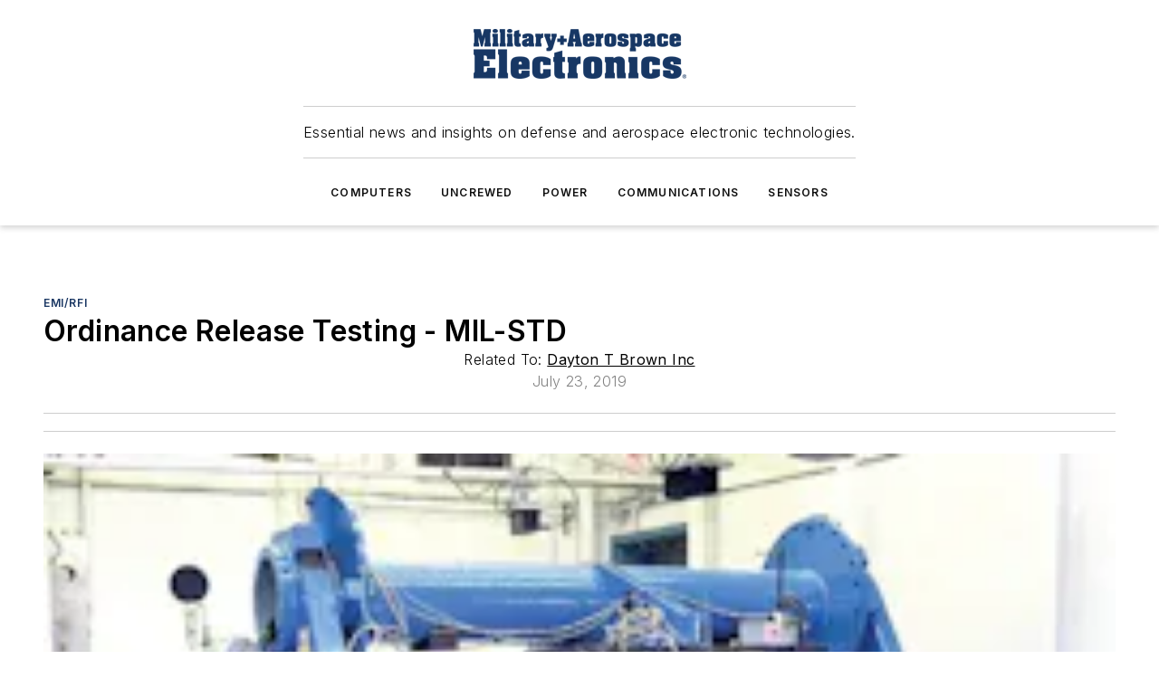

--- FILE ---
content_type: text/html;charset=utf-8
request_url: https://www.militaryaerospace.com/directory/safety-equipment-and-components/emi-rfi/product/14064672/dayton-t-brown-inc-ordinance-release-testing-mil-std
body_size: 46535
content:
<!DOCTYPE html><html  lang="en"><head><meta charset="utf-8"><meta name="viewport" content="width=device-width, initial-scale=1, shrink-to-fit=no"><script type="text/javascript" src="/ruxitagentjs_ICA7NVfqrux_10327251022105625.js" data-dtconfig="rid=RID_1637858178|rpid=-614530006|domain=militaryaerospace.com|reportUrl=/rb_bf25051xng|app=ea7c4b59f27d43eb|cuc=ll64881i|owasp=1|mel=100000|expw=1|featureHash=ICA7NVfqrux|dpvc=1|lastModification=1765214479370|tp=500,50,0|rdnt=1|uxrgce=1|srbbv=2|agentUri=/ruxitagentjs_ICA7NVfqrux_10327251022105625.js"></script><script type="importmap">{"imports":{"#entry":"/_nuxt/CxR92tmI.js"}}</script><title>Ordinance Release Testing - MIL-STD | Military Aerospace</title><link href="https://fonts.gstatic.com" rel="preconnect"><link href="https://cdn.cookielaw.org" rel="preconnect"><link href="https://aerilon.graphql.aspire-ebm.com" rel="preconnect"><style type="text/css">
            :root {
              --spacing-unit: 6px;
--spacing: 48px;
--color-line: #CDCDCD;
--color-primary-main: #1A3763;
--color-primary-container: #234a86;
--color-on-primary-container: #0e1e36;
--color-secondary-main: #1B447D;
--color-secondary-container: #f7faff;
--color-on-secondary-container: #07111f;
--color-black: #0d0d0d;
--color-white: #ffffff;
--color-grey: #b2c3ce;
--color-light-grey: #e0e0e0;
--primary-font-family: Inter;
--site-max-width: 1300px;
            }
          </style><style>@media (max-width:760px){.mobile-hidden{display:none!important}}.admin-layout a{color:#3867a6}.admin-layout .vs__dropdown-toggle{background:#fff;border:1px solid #9da4b0}.ebm-layout{overflow-anchor:none;width:100%}</style><style>@media (max-width:760px){.mobile-hidden[data-v-45fa8452]{display:none!important}}.admin-layout a[data-v-45fa8452]{color:#3867a6}.admin-layout .vs__dropdown-toggle[data-v-45fa8452]{background:#fff;border:1px solid #9da4b0}.ebm-page[data-v-45fa8452]{display:flex;flex-direction:column;font-family:Arial}.ebm-page .hasToolbar[data-v-45fa8452]{max-width:calc(100% - 49px)}.ebm-page__layout[data-v-45fa8452]{z-index:2}.ebm-page__layout[data-v-45fa8452],.ebm-page__page[data-v-45fa8452]{flex:1;pointer-events:none;position:relative}.ebm-page__page[data-v-45fa8452]{display:flex;flex-direction:column;z-index:1}.ebm-page__main[data-v-45fa8452]{flex:1;margin:auto;width:100%}.ebm-page__content[data-v-45fa8452]{padding:0;pointer-events:all}@media (min-width:600px){.ebm-page__content[data-v-45fa8452]{padding:"0 10px"}}.ebm-page__reskin-background[data-v-45fa8452]{background-position:top;background-repeat:no-repeat;background-size:cover;height:100%;left:0;overflow:hidden;position:fixed;top:0;width:100%;z-index:0}.ebm-page__reskin-ad[data-v-45fa8452]{padding:1.5rem 0;position:relative;text-align:center;z-index:1}.ebm-page__siteskin-ad[data-v-45fa8452]{margin-top:24px;pointer-events:all;position:fixed;transition:all 125ms;z-index:100}.ebm-page__siteskin-ad__left[data-v-45fa8452]{right:50%}@media (max-width:1636px){.ebm-page__siteskin-ad__left[data-v-45fa8452]{display:none}}.ebm-page__siteskin-ad__right[data-v-45fa8452]{left:50%}@media (max-width:1636px){.ebm-page__siteskin-ad__right[data-v-45fa8452]{display:none}}.ebm-page .ebm-page__primary[data-v-45fa8452]{margin-top:0}.ebm-page .page-content-wrapper[data-v-45fa8452]{margin:auto;width:100%}.ebm-page .load-more[data-v-45fa8452]{padding:10px 0;pointer-events:all;text-align:center;width:100%}.ebm-page .load-more[data-v-45fa8452]>*{margin:auto;padding:0 5px}.ebm-page .load-more .label[data-v-45fa8452]{display:flex;flex-direction:row}.ebm-page .load-more .label[data-v-45fa8452]>*{margin:0 5px}.ebm-page .footer[data-v-45fa8452]{position:relative}.ebm-page .ebm-page__primary[data-v-45fa8452]{margin-top:calc(var(--spacing)/2)}.ebm-page .ebm-page__content[data-v-45fa8452]{display:flex;flex-direction:column;gap:var(--spacing);margin:0!important}.ebm-page .ebm-page__content[data-v-45fa8452]>*{position:relative}.ebm-page .ebm-page__content[data-v-45fa8452]>:after{background-color:var(--color-line);bottom:auto;bottom:calc(var(--spacing)*-.5*1);content:"";height:1px;left:0;position:absolute;right:0}.ebm-page .ebm-page__content[data-v-45fa8452]>:last-child:after{display:none}.ebm-page .page-content-wrapper[data-v-45fa8452]{display:flex;flex-direction:column;gap:var(--spacing);max-width:var(--site-max-width);padding:0 calc(var(--spacing)/2)}@media (min-width:800px){.ebm-page .page-content-wrapper[data-v-45fa8452]{padding:0 var(--spacing)}}.ebm-page .page-content-wrapper[data-v-45fa8452]>*{position:relative}.ebm-page .page-content-wrapper[data-v-45fa8452]>:after{background-color:var(--color-line);bottom:auto;bottom:calc(var(--spacing)*-.5*1);content:"";height:1px;left:0;position:absolute;right:0}.ebm-page .page-content-wrapper[data-v-45fa8452]>:last-child:after{display:none}.ebm-page .load-more[data-v-45fa8452]{padding:0}.ebm-page .secondary-pages .page-content-wrapper[data-v-45fa8452],.ebm-page.full-width .page-content-wrapper[data-v-45fa8452]{max-width:100%!important;padding:0!important}.ebm-page .secondary-pages .ebm-page__primary[data-v-45fa8452],.ebm-page.full-width .ebm-page__primary[data-v-45fa8452]{margin-top:0!important}@media print{.ebm-page__page[data-v-45fa8452]{display:block}}</style><style>@media (max-width:760px){.mobile-hidden[data-v-06639cce]{display:none!important}}.admin-layout a[data-v-06639cce]{color:#3867a6}.admin-layout .vs__dropdown-toggle[data-v-06639cce]{background:#fff;border:1px solid #9da4b0}#header-leaderboard-ad[data-v-06639cce]{align-items:center;display:flex;justify-content:center;padding:1rem}</style><style>html{scroll-padding-top:calc(var(--header-height) + 16px)}</style><style>@media (max-width:760px){.mobile-hidden[data-v-b96d99b2]{display:none!important}}.admin-layout a[data-v-b96d99b2]{color:#3867a6}.admin-layout .vs__dropdown-toggle[data-v-b96d99b2]{background:#fff;border:1px solid #9da4b0}header[data-v-b96d99b2]{bottom:0;margin:auto;position:sticky;top:0;transition:top .5s cubic-bezier(.645,.045,.355,1);z-index:50}header .reskin-ad[data-v-b96d99b2]{padding:1.5rem 0;text-align:center}.navbar[data-v-b96d99b2]{background-color:#fff;box-shadow:0 3px 6px #00000029;left:0;opacity:1;padding-bottom:2rem;padding-top:2rem;right:0}.navbar .content[data-v-b96d99b2]{margin:auto;max-width:var(--site-max-width);padding:0 calc(var(--spacing)/2)}@media (min-width:800px){.navbar .content[data-v-b96d99b2]{padding:0 var(--spacing)}}.top-navbar[data-v-b96d99b2]{align-items:center;display:flex;justify-content:space-between}@media (max-width:900px){.logo[data-v-b96d99b2]{flex-grow:1}.logo img[data-v-b96d99b2]{max-width:180px}}@media (max-width:450px){.logo img[data-v-b96d99b2]{max-width:140px}}@media (max-width:370px){.logo img[data-v-b96d99b2]{max-width:120px}}@media (max-width:350px){.logo img[data-v-b96d99b2]{max-width:100px}}.bottom-navbar[data-v-b96d99b2]{max-height:100px;overflow:visible;transition:all .15s cubic-bezier(.86,0,.07,1)}.bottom-navbar.hidden[data-v-b96d99b2]{max-height:0;overflow:hidden;transform:scale(0)}.actions[data-v-b96d99b2]{align-items:center;-moz-column-gap:.5rem;column-gap:.5rem;display:flex;flex-basis:0;flex-grow:1}@media (max-width:900px){.actions[data-v-b96d99b2]{flex-basis:auto;flex-grow:0}}.actions.left[data-v-b96d99b2]{justify-content:left}.actions.right[data-v-b96d99b2]{-moz-column-gap:0;column-gap:0;justify-content:right}.actions .login-container[data-v-b96d99b2]{display:flex;gap:16px}@media (max-width:900px){.actions .login-container[data-v-b96d99b2]{gap:8px}}@media (max-width:450px){.actions .login-container[data-v-b96d99b2]{gap:4px}}@media (max-width:900px){.search-icon[data-v-b96d99b2]{display:none}}.cta[data-v-b96d99b2]{border-bottom:1px solid var(--color-line);border-top:1px solid var(--color-line);margin:1.5rem auto auto;width:-moz-fit-content;width:fit-content}@media (max-width:900px){.cta[data-v-b96d99b2]{display:none}}.sub-menu[data-v-b96d99b2]{align-items:center;display:flex;justify-content:center;list-style:none;margin-top:1.5rem;padding:0;white-space:nowrap}@media (max-width:1000px){.sub-menu[data-v-b96d99b2]{display:none}}.sub-menu-item[data-v-b96d99b2]{margin-left:1rem;margin-right:1rem}.menu-item[data-v-b96d99b2],.sub-menu-link[data-v-b96d99b2]{color:var(--color-black);font-size:.75rem;font-weight:600;letter-spacing:.1em;text-transform:uppercase}.popover-menu[data-v-b96d99b2]{align-items:flex-start;background-color:#fff;box-shadow:0 3px 6px #00000029;display:flex;flex-direction:column;justify-content:left;padding:1.5rem;text-align:left;width:200px}.popover-menu .menu-item[data-v-b96d99b2]{align-items:center;display:flex;margin-bottom:1rem}.popover-menu .menu-item .icon[data-v-b96d99b2]{margin-right:1rem}</style><style>@media (max-width:760px){.mobile-hidden{display:none!important}}.admin-layout a{color:#3867a6}.admin-layout .vs__dropdown-toggle{background:#fff;border:1px solid #9da4b0}.ebm-icon{cursor:pointer}.ebm-icon .tooltip-wrapper{display:block}.ebm-icon.disabled{cursor:not-allowed}.ebm-icon.arrowUp{margin-top:3px}.ebm-icon.arrowDown{margin-top:-5px;transform:rotate(180deg)}.ebm-icon.loading{animation-duration:2s;animation-iteration-count:infinite;animation-name:spin;animation-timing-function:linear}.ebm-icon.label{align-items:center;display:flex;flex-direction:column;font-size:.8em;justify-content:center;padding:0 5px}@keyframes spin{0%{transform:rotate(0)}to{transform:rotate(1turn)}}.ebm-icon .icon,.ebm-icon svg{display:block}</style><style>@media (max-width:760px){.mobile-hidden{display:none!important}}.admin-layout a{color:#3867a6}.admin-layout .vs__dropdown-toggle{background:#fff;border:1px solid #9da4b0}.ebm-mega-menu{background-color:var(--color-black);color:#fff;container-type:inline-size;display:none;height:100%;left:0;opacity:0;overflow:auto;position:fixed;text-align:center;top:0;transition-behavior:allow-discrete;transition-duration:.3s;transition-property:overlay display opacity;width:100%}.ebm-mega-menu.cms-user-logged-in{left:49px;width:calc(100% - 49px)}.ebm-mega-menu.open{display:block;opacity:1}@starting-style{.ebm-mega-menu.open{opacity:0}}@container (max-width: 750px){.ebm-mega-menu .mega-menu-header{display:flex}}.ebm-mega-menu .mega-menu-header .icon{margin-left:30px;margin-top:40px;width:24px}.ebm-mega-menu .mega-menu-header .logo{height:35px;max-width:100%}@container (min-width: 750px){.ebm-mega-menu .mega-menu-header .logo{height:50px;margin-bottom:30px}}@container (max-width: 750px){.ebm-mega-menu .mega-menu-header .logo{margin-top:20px}.ebm-mega-menu .mega-menu-header .logo img{height:auto;margin-left:5px;max-width:140px}}.ebm-mega-menu .mega-menu-container{margin:auto}@container (min-width: 750px){.ebm-mega-menu .mega-menu-container{max-width:850px;width:100%}}.ebm-mega-menu .mega-menu-container .search-field{padding-bottom:50px}@container (max-width: 900px){.ebm-mega-menu .mega-menu-container .search-field{margin-left:calc(var(--spacing)/2);margin-right:calc(var(--spacing)/2)}}.ebm-mega-menu .mega-menu-container .nav-links{display:grid;gap:calc(var(--spacing)/2);grid-template-columns:1fr;position:relative}.ebm-mega-menu .mega-menu-container .nav-links:after{background-color:var(--color-line);bottom:auto;bottom:calc(var(--spacing)*-.5*1);content:"";height:1px;left:0;position:absolute;right:0}.ebm-mega-menu .mega-menu-container .nav-links:last-child:after{display:none}@container (max-width: 900px){.ebm-mega-menu .mega-menu-container .nav-links{margin-left:calc(var(--spacing)/2);margin-right:calc(var(--spacing)/2)}}@container (min-width: 750px){.ebm-mega-menu .mega-menu-container .nav-links{gap:calc(var(--spacing)*2);grid-template-columns:1fr 1fr 1fr;padding-bottom:var(--spacing)}}.ebm-mega-menu .mega-menu-container .nav-links .section{display:flex;flex-direction:column;font-weight:400;list-style:none;text-align:center}@container (max-width: 750px){.ebm-mega-menu .mega-menu-container .nav-links .section{gap:5px;padding-top:30px;position:relative}.ebm-mega-menu .mega-menu-container .nav-links .section:after{background-color:var(--color-line);bottom:auto;bottom:calc(var(--spacing)*-.5*1);content:"";height:1px;left:0;position:absolute;right:0}.ebm-mega-menu .mega-menu-container .nav-links .section:last-child:after{display:none}.ebm-mega-menu .mega-menu-container .nav-links .section:first-child{padding-top:15px}}@container (min-width: 750px){.ebm-mega-menu .mega-menu-container .nav-links .section{border-bottom:none;font-size:1.25rem;gap:16px;position:relative;text-align:left}.ebm-mega-menu .mega-menu-container .nav-links .section:after{background-color:var(--color-line);bottom:0;content:"";height:100%;left:auto;position:absolute;right:calc(var(--spacing)*-.5*2);top:0;width:1px}.ebm-mega-menu .mega-menu-container .nav-links .section:last-child:after{display:none}}.ebm-mega-menu .mega-menu-container .nav-links .section a{color:#fff}.ebm-mega-menu .mega-menu-container .nav-links .section .title{font-size:.75rem;font-weight:400;text-transform:uppercase}.ebm-mega-menu .mega-menu-container .affiliate-links{display:flex;justify-content:center;margin-top:var(--spacing);padding:calc(var(--spacing)*.5);position:relative}.ebm-mega-menu .mega-menu-container .affiliate-links:after{background-color:var(--color-line);bottom:auto;bottom:calc(var(--spacing)*-.5*1);content:"";height:1px;left:0;position:absolute;right:0}.ebm-mega-menu .mega-menu-container .affiliate-links:last-child:after{display:none}.ebm-mega-menu .mega-menu-container .affiliate-links .ebm-affiliated-brands-direction{flex-direction:column;gap:calc(var(--spacing)*.5)}.ebm-mega-menu .mega-menu-container .social-links{align-items:center;display:flex;flex-direction:column;font-size:.75rem;justify-content:center;margin-top:var(--spacing);padding:calc(var(--spacing)*.5);text-transform:uppercase}.ebm-mega-menu .mega-menu-container .social-links .socials{gap:16px;margin:16px 16px 24px}</style><style>@media (max-width:760px){.mobile-hidden{display:none!important}}.admin-layout a{color:#3867a6}.admin-layout .vs__dropdown-toggle{background:#fff;border:1px solid #9da4b0}.ebm-search-field{container-type:inline-size;position:relative}.ebm-search-field .input{padding:10px 0;position:relative;width:100%}.ebm-search-field .input .icon{bottom:0;height:24px;margin:auto;position:absolute;right:.5rem;top:0}.ebm-search-field .input .clear-icon{bottom:0;height:24px;margin:auto;position:absolute;right:2.5rem;top:0}.ebm-search-field .input input{background-color:var(--c4e26338);border:1px solid var(--7798abdd);border-radius:5px;color:var(--0c12ecfc);font-size:1em;padding:1rem 8px 1rem 20px;width:100%}.ebm-search-field .sponsor-container{align-items:center;display:flex;font-size:.5rem;gap:5px;height:24px;margin:auto;position:absolute;right:10%;top:20%}@container (max-width: 750px){.ebm-search-field .sponsor-container{justify-content:flex-end;padding:10px 15px 0 0;position:static}}.ebm-search-field input[type=search]::-webkit-search-cancel-button,.ebm-search-field input[type=search]::-webkit-search-decoration{-webkit-appearance:none;appearance:none}</style><style>@media (max-width:760px){.mobile-hidden[data-v-3823c912]{display:none!important}}.admin-layout a[data-v-3823c912]{color:#3867a6}.admin-layout .vs__dropdown-toggle[data-v-3823c912]{background:#fff;border:1px solid #9da4b0}.ebm-affiliated-brands[data-v-3823c912]{display:flex;flex-direction:row;font-size:.75rem}.ebm-affiliated-brands__label[data-v-3823c912]{display:block;padding:0 calc(var(--spacing)/2)}.ebm-affiliated-brands__links[data-v-3823c912]{display:flex;flex-direction:row;flex-wrap:wrap;justify-content:center}.ebm-affiliated-brands__links>div[data-v-3823c912]{padding:0 calc(var(--spacing)/4)}.ebm-affiliated-brands__links>div a[data-v-3823c912]{color:var(--link-color);font-weight:600}</style><style>@media (max-width:760px){.mobile-hidden[data-v-8e92f456]{display:none!important}}.admin-layout a[data-v-8e92f456]{color:#3867a6}.admin-layout .vs__dropdown-toggle[data-v-8e92f456]{background:#fff;border:1px solid #9da4b0}.ebm-socials[data-v-8e92f456]{display:flex;flex-wrap:wrap}.ebm-socials__icon[data-v-8e92f456]{cursor:pointer;margin-right:7px;text-decoration:none}.ebm-socials .text[data-v-8e92f456]{height:0;overflow:hidden;text-indent:-9999px}</style><style>@media (max-width:760px){.mobile-hidden{display:none!important}}.admin-layout a{color:#3867a6}.admin-layout .vs__dropdown-toggle{background:#fff;border:1px solid #9da4b0}.ebm-ad-target__outer{display:flex;height:auto;justify-content:center;max-width:100%;width:100%}.ebm-ad-target__inner{align-items:center;display:flex}.ebm-ad-target img{max-width:100%}.ebm-ad-target iframe{box-shadow:0 .125rem .25rem #00000013}</style><style>@media (max-width:760px){.mobile-hidden[data-v-4c12f864]{display:none!important}}.admin-layout a[data-v-4c12f864]{color:#3867a6}.admin-layout .vs__dropdown-toggle[data-v-4c12f864]{background:#fff;border:1px solid #9da4b0}#sticky-bottom-ad[data-v-4c12f864]{align-items:center;background:#000000bf;display:flex;justify-content:center;left:0;padding:8px;position:fixed;right:0;z-index:999}#sticky-bottom-ad .close-button[data-v-4c12f864]{background:none;border:0;color:#fff;cursor:pointer;font-weight:900;margin:8px;position:absolute;right:0;top:0}.slide-up-enter[data-v-4c12f864],.slide-up-leave-to[data-v-4c12f864]{opacity:0;transform:translateY(200px)}.slide-up-enter-active[data-v-4c12f864]{transition:all .25s ease-out}.slide-up-leave-active[data-v-4c12f864]{transition:all .25s ease-in}</style><style>@media (max-width:760px){.mobile-hidden[data-v-0622f0e1]{display:none!important}}.admin-layout a[data-v-0622f0e1]{color:#3867a6}.admin-layout .vs__dropdown-toggle[data-v-0622f0e1]{background:#fff;border:1px solid #9da4b0}.grid[data-v-0622f0e1]{container-type:inline-size;margin:auto}.grid .grid-row[data-v-0622f0e1]{position:relative}.grid .grid-row[data-v-0622f0e1]:after{background-color:var(--color-line);bottom:auto;bottom:calc(var(--spacing)*-.5*1);content:"";height:1px;left:0;position:absolute;right:0}.grid .grid-row.hide-bottom-border[data-v-0622f0e1]:after,.grid .grid-row[data-v-0622f0e1]:last-child:after{display:none}@container (width >= 750px){.grid .grid-row.mobile-only[data-v-0622f0e1]{display:none}}@container (width < 750px){.grid .grid-row.exclude-mobile[data-v-0622f0e1]{display:none}}</style><style>@media (max-width:760px){.mobile-hidden[data-v-840eddae]{display:none!important}}.admin-layout a[data-v-840eddae]{color:#3867a6}.admin-layout .vs__dropdown-toggle[data-v-840eddae]{background:#fff;border:1px solid #9da4b0}.web-row[data-v-840eddae]{container-type:inline-size}.web-row .row[data-v-840eddae]{--col-size:calc(50% - var(--spacing)*1/2);display:grid;padding-bottom:0ver;padding-top:0;width:100%}@media (min-width:750px){.web-row .row[data-v-840eddae]{padding-left:0;padding-right:0}}@media (min-width:500px){.web-row .row.restricted[data-v-840eddae]{margin:auto;max-width:66%}}.web-row .row .column-wrapper[data-v-840eddae]{display:flex;order:0;width:100%}.web-row .row.largest_first.layout1_2 .column-wrapper[data-v-840eddae]:nth-child(2),.web-row .row.largest_first.layout1_2_1 .column-wrapper[data-v-840eddae]:nth-child(2),.web-row .row.largest_first.layout1_3 .column-wrapper[data-v-840eddae]:nth-child(2){order:-1}@container (min-width: 750px){.web-row .row.layout1_1[data-v-840eddae]{display:grid;grid-template-columns:minmax(0,1fr) minmax(0,1fr)}.web-row .row.layout1_1 .column-wrapper[data-v-840eddae]{position:relative}.web-row .row.layout1_1 .column-wrapper[data-v-840eddae]:after{background-color:var(--color-line);bottom:0;content:"";height:100%;left:auto;position:absolute;right:calc(var(--spacing)*-.5*1);top:0;width:1px}.web-row .row.layout1_1 .column-wrapper[data-v-840eddae]:last-child:after{display:none}.web-row .row.layout1_2[data-v-840eddae]{display:grid;grid-template-columns:minmax(0,var(--col-size)) minmax(0,var(--col-size))}.web-row .row.layout1_2 .column-wrapper[data-v-840eddae]{position:relative}.web-row .row.layout1_2 .column-wrapper[data-v-840eddae]:after{background-color:var(--color-line);bottom:0;content:"";height:100%;left:auto;position:absolute;right:calc(var(--spacing)*-.5*1);top:0;width:1px}.web-row .row.layout1_2 .column-wrapper[data-v-840eddae]:last-child:after{display:none}.web-row .row.layout1_2 .column-wrapper[data-v-840eddae]:nth-child(2){order:0!important}}@container (min-width: 1050px){.web-row .row.layout1_2[data-v-840eddae]{--col-size:calc(33.33333% - var(--spacing)*2/3);grid-template-columns:var(--col-size) calc(var(--col-size)*2 + var(--spacing))}}@container (min-width: 750px){.web-row .row.layout2_1[data-v-840eddae]{display:grid;grid-template-columns:minmax(0,var(--col-size)) minmax(0,var(--col-size))}.web-row .row.layout2_1 .column-wrapper[data-v-840eddae]{position:relative}.web-row .row.layout2_1 .column-wrapper[data-v-840eddae]:after{background-color:var(--color-line);bottom:0;content:"";height:100%;left:auto;position:absolute;right:calc(var(--spacing)*-.5*1);top:0;width:1px}.web-row .row.layout2_1 .column-wrapper[data-v-840eddae]:last-child:after{display:none}}@container (min-width: 1050px){.web-row .row.layout2_1[data-v-840eddae]{--col-size:calc(33.33333% - var(--spacing)*2/3);grid-template-columns:calc(var(--col-size)*2 + var(--spacing)) var(--col-size)}}@container (min-width: 1100px){.web-row .row.layout1_1_1[data-v-840eddae]{--col-size:calc(33.33333% - var(--spacing)*2/3);display:grid;grid-template-columns:minmax(0,var(--col-size)) minmax(0,var(--col-size)) minmax(0,var(--col-size))}.web-row .row.layout1_1_1 .column-wrapper[data-v-840eddae]{position:relative}.web-row .row.layout1_1_1 .column-wrapper[data-v-840eddae]:after{background-color:var(--color-line);bottom:0;content:"";height:100%;left:auto;position:absolute;right:calc(var(--spacing)*-.5*1);top:0;width:1px}.web-row .row.layout1_1_1 .column-wrapper[data-v-840eddae]:last-child:after{display:none}}</style><style>@media (max-width:760px){.mobile-hidden{display:none!important}}.admin-layout a{color:#3867a6}.admin-layout .vs__dropdown-toggle{background:#fff;border:1px solid #9da4b0}.web-grid-title{align-items:center;container-type:inline-size;font-family:var(--primary-font-family);margin-bottom:calc(var(--spacing)/2);max-width:100%;width:100%}.web-grid-title .title{display:flex;flex:1 0 auto;font-size:1.9rem;font-weight:600;gap:var(--spacing-unit);letter-spacing:-.01em;line-height:40px;max-width:100%;overflow:hidden;text-overflow:ellipsis}.web-grid-title .title .grid-title-image-icon{height:23px;margin-top:8px}.web-grid-title.has-link .title{max-width:calc(100% - 100px)}.web-grid-title .divider{background-color:var(--color-line);height:1px;width:100%}.web-grid-title .view-more{color:var(--color-primary-main);cursor:primary;flex:0 1 auto;font-size:.75rem;font-weight:600;letter-spacing:.05em;line-height:18px;text-transform:uppercase;white-space:nowrap}@container (max-width: 500px){.web-grid-title .view-more{display:none}}.web-grid-title.primary{display:flex;gap:5px}.web-grid-title.primary .topbar,.web-grid-title.secondary .divider,.web-grid-title.secondary .view-more{display:none}.web-grid-title.secondary .topbar{background-color:var(--color-primary-main);height:8px;margin-bottom:calc(var(--spacing)/3);width:80px}</style><style>@media (max-width:760px){.mobile-hidden[data-v-2e2a3563]{display:none!important}}.admin-layout a[data-v-2e2a3563]{color:#3867a6}.admin-layout .vs__dropdown-toggle[data-v-2e2a3563]{background:#fff;border:1px solid #9da4b0}.column[data-v-2e2a3563]{align-items:stretch;display:flex;flex-wrap:wrap;height:100%;position:relative}.column[data-v-2e2a3563],.column .standard-blocks[data-v-2e2a3563],.column .sticky-blocks[data-v-2e2a3563]{width:100%}.column.block-align-center[data-v-2e2a3563]{align-items:center;justify-content:center}.column.block-align-top[data-v-2e2a3563]{align-items:top;flex-direction:column}.column.block-align-sticky[data-v-2e2a3563]{align-items:start;display:block;justify-content:center}.column.block-align-equalize[data-v-2e2a3563]{align-items:stretch}.column .sticky-blocks.has-standard[data-v-2e2a3563]{margin-top:var(--spacing)}.column .block-wrapper[data-v-2e2a3563]{max-width:100%;position:relative}.column .block-wrapper[data-v-2e2a3563]:after{background-color:var(--color-line);bottom:auto;bottom:calc(var(--spacing)*-.5*1);content:"";height:1px;left:0;position:absolute;right:0}.column .block-wrapper.hide-bottom-border[data-v-2e2a3563]:after,.column .block-wrapper[data-v-2e2a3563]:last-child:after,.column .standard-blocks:not(.has-sticky) .block-wrapper[data-v-2e2a3563]:last-child:after,.column .sticky-blocks .block-wrapper[data-v-2e2a3563]:last-child:after{display:none}@media print{.column[data-v-2e2a3563]{height:auto}}</style><style>@media (max-width:760px){.mobile-hidden[data-v-a4efc542]{display:none!important}}.admin-layout a[data-v-a4efc542]{color:#3867a6}.admin-layout .vs__dropdown-toggle[data-v-a4efc542]{background:#fff;border:1px solid #9da4b0}.block[data-v-a4efc542]{display:flex;flex-direction:column;overflow:visible;width:100%}.block .block-title[data-v-a4efc542]{margin-bottom:calc(var(--spacing)/2)}.block .above-cta[data-v-a4efc542]{height:100%}.block .title[data-v-a4efc542]{font-size:1rem;line-height:1rem;text-transform:uppercase}.block .title a[data-v-a4efc542]{color:inherit;text-decoration:none}.block .title a[data-v-a4efc542]:hover{text-decoration:underline}.block .title template[data-v-a4efc542]{display:inline-block}.block .content[data-v-a4efc542]{display:flex;width:100%}.block .cta[data-v-a4efc542]{align-items:center;display:flex;flex-direction:column;font-size:1rem;gap:calc(var(--spacing)/2);justify-content:space-between}@container (width > 500px){.block .cta[data-v-a4efc542]{flex-direction:row}}</style><style>@media (max-width:760px){.mobile-hidden[data-v-3dec0756]{display:none!important}}.admin-layout a[data-v-3dec0756]{color:#3867a6}.admin-layout .vs__dropdown-toggle[data-v-3dec0756]{background:#fff;border:1px solid #9da4b0}.ebm-button-wrapper[data-v-3dec0756]{display:inline-block}.ebm-button-wrapper .ebm-button[data-v-3dec0756]{border:1px solid;border-radius:.1rem;cursor:pointer;display:block;font-weight:600;outline:none;text-transform:uppercase;width:100%}.ebm-button-wrapper .ebm-button .content[data-v-3dec0756]{align-items:center;display:flex;gap:var(--spacing-unit);justify-content:center}.ebm-button-wrapper .ebm-button .content.icon-right[data-v-3dec0756]{flex-direction:row-reverse}.ebm-button-wrapper .ebm-button[data-v-3dec0756]:focus,.ebm-button-wrapper .ebm-button[data-v-3dec0756]:hover{box-shadow:0 0 .1rem #3e5d8580;filter:contrast(125%)}.ebm-button-wrapper .ebm-button[data-v-3dec0756]:active{box-shadow:0 0 .3rem #1c417280}.ebm-button-wrapper .ebm-button[data-v-3dec0756]:active:after{height:200px;width:200px}.ebm-button-wrapper .ebm-button--small[data-v-3dec0756]{font-size:.75rem;padding:.2rem .4rem}.ebm-button-wrapper .ebm-button--medium[data-v-3dec0756]{font-size:.75rem;padding:.3rem .6rem}.ebm-button-wrapper .ebm-button--large[data-v-3dec0756]{font-size:.75rem;line-height:1.25rem;padding:.5rem 1rem}@media (max-width:450px){.ebm-button-wrapper .ebm-button--large[data-v-3dec0756]{padding:.5rem}}.ebm-button-wrapper .ebm-button--fullWidth[data-v-3dec0756]{font-size:1.15rem;margin:0 auto;padding:.5rem 1rem;width:100%}.ebm-button-wrapper.primary .ebm-button[data-v-3dec0756],.ebm-button-wrapper.solid .ebm-button[data-v-3dec0756]{background-color:var(--button-accent-color);border-color:var(--button-accent-color);color:var(--button-text-color)}.ebm-button-wrapper.primary .ebm-button[data-v-3dec0756]:hover,.ebm-button-wrapper.solid .ebm-button[data-v-3dec0756]:hover{text-decoration:underline}.ebm-button-wrapper.hollow .ebm-button[data-v-3dec0756]{background-color:transparent;background-color:#fff;border:1px solid var(--button-accent-color);color:var(--button-accent-color)}.ebm-button-wrapper.hollow .ebm-button[data-v-3dec0756]:hover{text-decoration:underline}.ebm-button-wrapper.borderless .ebm-button[data-v-3dec0756]{background-color:transparent;border-color:transparent;color:var(--button-accent-color)}.ebm-button-wrapper.borderless .ebm-button[data-v-3dec0756]:hover{background-color:var(--button-accent-color);color:#fff;text-decoration:underline}.ebm-button-wrapper .ebm-button[data-v-3dec0756]{transition:all .15s ease-in-out}</style><style>@media (max-width:760px){.mobile-hidden{display:none!important}}.admin-layout a{color:#3867a6}.admin-layout .vs__dropdown-toggle{background:#fff;border:1px solid #9da4b0}.web-footer-new{display:flex;font-size:1rem;font-weight:400;justify-content:center;padding-bottom:calc(var(--spacing)/2);pointer-events:all;width:100%}.web-footer-new a{color:var(--link-color)}.web-footer-new .container{display:flex;justify-content:center;width:100%}.web-footer-new .container .container-wrapper{display:flex;flex-direction:column;gap:var(--spacing);width:100%}@media (min-width:800px){.web-footer-new .container{flex-direction:row}}.web-footer-new .container .row{position:relative;width:100%}.web-footer-new .container .row:after{background-color:var(--color-line);bottom:auto;bottom:calc(var(--spacing)*-.5*1);content:"";height:1px;left:0;position:absolute;right:0}.web-footer-new .container .row:last-child:after{display:none}.web-footer-new .container .row.full-width{justify-items:center}.web-footer-new .container .column-wrapper{display:grid;gap:var(--spacing);grid-template-columns:1fr}.web-footer-new .container .column-wrapper.full-width{max-width:var(--site-max-width)!important;padding:0 calc(var(--spacing)*1.5);width:100%}.web-footer-new .container .column-wrapper .col{align-items:center;display:flex;flex-direction:column;gap:calc(var(--spacing)/4);justify-content:center;margin:0 auto;max-width:80%;position:relative;text-align:center}.web-footer-new .container .column-wrapper .col:after{background-color:var(--color-line);bottom:auto;bottom:calc(var(--spacing)*-.5*1);content:"";height:1px;left:0;position:absolute;right:0}.web-footer-new .container .column-wrapper .col:last-child:after{display:none}.web-footer-new .container .column-wrapper .col.valign-middle{align-self:center}@media (min-width:800px){.web-footer-new .container .column-wrapper{align-items:start;gap:var(--spacing)}.web-footer-new .container .column-wrapper.cols1_1_1{grid-template-columns:1fr 1fr 1fr}.web-footer-new .container .column-wrapper.cols1_1{grid-template-columns:1fr 1fr}.web-footer-new .container .column-wrapper .col{align-items:start;max-width:100%;position:relative;text-align:left}.web-footer-new .container .column-wrapper .col:after{background-color:var(--color-line);bottom:0;content:"";height:100%;left:auto;position:absolute;right:calc(var(--spacing)*-.5*1);top:0;width:1px}.web-footer-new .container .column-wrapper .col:last-child:after{display:none}}.web-footer-new .corporatelogo{align-self:center;filter:brightness(0);height:auto;margin-right:var(--spacing-unit);width:100px}.web-footer-new .menu-copyright{align-items:center;display:flex;flex-direction:column;gap:calc(var(--spacing)/2)}.web-footer-new .menu-copyright.full-width{max-width:var(--site-max-width);padding:0 calc(var(--spacing)*1.5);width:100%}.web-footer-new .menu-copyright .links{display:flex;font-size:.75rem;gap:calc(var(--spacing)/4);list-style:none;margin:0;padding:0}.web-footer-new .menu-copyright .copyright{display:flex;flex-direction:row;flex-wrap:wrap;font-size:.8em;justify-content:center}@media (min-width:800px){.web-footer-new .menu-copyright{flex-direction:row;justify-content:space-between}}.web-footer-new .blocktitle{color:#000;font-size:1.1rem;font-weight:600;width:100%}.web-footer-new .web-affiliated-brands-direction{flex-direction:column}@media (min-width:800px){.web-footer-new .web-affiliated-brands-direction{flex-direction:row}}</style><style>@media (max-width:760px){.mobile-hidden{display:none!important}}.admin-layout a{color:#3867a6}.admin-layout .vs__dropdown-toggle{background:#fff;border:1px solid #9da4b0}.ebm-web-subscribe-wrapper{display:flex;flex-direction:column;height:100%;overflow:auto}.ebm-web-subscribe-content{height:100%;overflow:auto;padding:calc(var(--spacing)*.5) var(--spacing)}@container (max-width: 750px){.ebm-web-subscribe-content{padding-bottom:100%}}.ebm-web-subscribe-content .web-subscribe-header .web-subscribe-title{align-items:center;display:flex;gap:var(--spacing);justify-content:space-between;line-height:normal}.ebm-web-subscribe-content .web-subscribe-header .web-subscribe-title .close-button{align-items:center;cursor:pointer;display:flex;font-size:.75rem;font-weight:600;text-transform:uppercase}.ebm-web-subscribe-content .web-subscribe-header .web-subscribe-subtext{padding-bottom:var(--spacing)}.ebm-web-subscribe-content .web-subscribe-header .newsletter-items{display:grid;gap:10px;grid-template-columns:1fr 1fr}@container (max-width: 750px){.ebm-web-subscribe-content .web-subscribe-header .newsletter-items{grid-template-columns:1fr}}.ebm-web-subscribe-content .web-subscribe-header .newsletter-items .newsletter-item{border:1px solid var(--color-line);display:flex;flex-direction:row;flex-direction:column;gap:1rem;padding:1rem}.ebm-web-subscribe-content .web-subscribe-header .newsletter-items .newsletter-item .newsletter-title{display:flex;font-size:1.25rem;font-weight:600;justify-content:space-between;letter-spacing:-.01em;line-height:25px}.ebm-web-subscribe-content .web-subscribe-header .newsletter-items .newsletter-item .newsletter-description{font-size:1rem;font-weight:400;letter-spacing:.0125em;line-height:24px}.web-subscribe-footer{background-color:#fff;box-shadow:0 4px 16px #00000040;width:100%}.web-subscribe-footer .subscribe-footer-wrapper{padding:var(--spacing)!important}.web-subscribe-footer .subscribe-footer-wrapper .user-info-container{align-items:center;display:flex;justify-content:space-between;padding-bottom:calc(var(--spacing)*.5)}.web-subscribe-footer .subscribe-footer-wrapper .user-info-container .nl-user-info{align-items:center;display:flex;gap:10px}.web-subscribe-footer .subscribe-footer-wrapper .subscribe-login-container .nl-selected{font-size:1.25rem;font-weight:600;margin-bottom:10px}.web-subscribe-footer .subscribe-footer-wrapper .subscribe-login-container .form-fields-setup{display:flex;gap:calc(var(--spacing)*.125);padding-top:calc(var(--spacing)*.5)}@container (max-width: 1050px){.web-subscribe-footer .subscribe-footer-wrapper .subscribe-login-container .form-fields-setup{display:block}}.web-subscribe-footer .subscribe-footer-wrapper .subscribe-login-container .form-fields-setup .web-form-fields{z-index:100}.web-subscribe-footer .subscribe-footer-wrapper .subscribe-login-container .form-fields-setup .web-form-fields .field-label{font-size:.75rem}.web-subscribe-footer .subscribe-footer-wrapper .subscribe-login-container .form-fields-setup .form{display:flex;gap:calc(var(--spacing)*.125)}@container (max-width: 750px){.web-subscribe-footer .subscribe-footer-wrapper .subscribe-login-container .form-fields-setup .form{flex-direction:column;padding-bottom:calc(var(--spacing)*.5)}}.web-subscribe-footer .subscribe-footer-wrapper .subscribe-login-container .form-fields-setup .form .vs__dropdown-menu{max-height:8rem}@container (max-width: 750px){.web-subscribe-footer .subscribe-footer-wrapper .subscribe-login-container .form-fields-setup .form .vs__dropdown-menu{max-height:4rem}}.web-subscribe-footer .subscribe-footer-wrapper .subscribe-login-container .form-fields-setup .subscribe-button{margin-top:calc(var(--spacing)*.5);width:20%}@container (max-width: 1050px){.web-subscribe-footer .subscribe-footer-wrapper .subscribe-login-container .form-fields-setup .subscribe-button{width:100%}}.web-subscribe-footer .subscribe-footer-wrapper .subscribe-login-container .form-fields-setup .subscribe-button .ebm-button{height:3rem}.web-subscribe-footer .subscribe-footer-wrapper .subscribe-login-container .compliance-field{font-size:.75rem;line-height:18px;z-index:-1}.web-subscribe-footer .subscribe-footer-wrapper a{color:#000;text-decoration:underline}.web-subscribe-footer .subscribe-footer-wrapper .subscribe-consent{font-size:.75rem;letter-spacing:.025em;line-height:18px;padding:5px 0}.web-subscribe-footer .subscribe-footer-wrapper .account-check{padding-top:calc(var(--spacing)*.25)}</style><style>@media (max-width:760px){.mobile-hidden{display:none!important}}.admin-layout a{color:#3867a6}.admin-layout .vs__dropdown-toggle{background:#fff;border:1px solid #9da4b0}.ebm-web-pane{container-type:inline-size;height:100%;pointer-events:all;position:fixed;right:0;top:0;width:100%;z-index:100}.ebm-web-pane.hidden{pointer-events:none}.ebm-web-pane.hidden .web-pane-mask{opacity:0}.ebm-web-pane.hidden .contents{max-width:0}.ebm-web-pane .web-pane-mask{background-color:#000;display:table;height:100%;opacity:.8;padding:16px;transition:all .3s ease;width:100%}.ebm-web-pane .contents{background-color:#fff;bottom:0;max-width:1072px;position:absolute;right:0;top:0;transition:all .3s ease;width:100%}.ebm-web-pane .contents.cms-user-logged-in{width:calc(100% - 49px)}.ebm-web-pane .contents .close-icon{cursor:pointer;display:flex;justify-content:flex-end;margin:10px}</style><style>@media (max-width:760px){.mobile-hidden{display:none!important}}.admin-layout a{color:#3867a6}.admin-layout .vs__dropdown-toggle{background:#fff;border:1px solid #9da4b0}.gam-slot-builder{min-width:300px;width:100%}.gam-slot-builder iframe{max-width:100%;overflow:hidden}</style><style>@media (max-width:760px){.mobile-hidden{display:none!important}}.admin-layout a{color:#3867a6}.admin-layout .vs__dropdown-toggle{background:#fff;border:1px solid #9da4b0}.web-content-title-new{display:flex;flex-direction:column;gap:calc(var(--spacing));width:100%}.web-content-title-new>*{position:relative}.web-content-title-new>:after{background-color:var(--color-line);bottom:auto;bottom:calc(var(--spacing)*-.5*1);content:"";height:1px;left:0;position:absolute;right:0}.web-content-title-new>:last-child:after{display:none}.web-content-title-new .above-line{container-type:inline-size;display:flex;flex-direction:column;gap:calc(var(--spacing)/2)}.web-content-title-new .above-line .section-wrapper{display:flex;gap:calc(var(--spacing)/4)}.web-content-title-new .above-line .section-wrapper.center{margin-left:auto;margin-right:auto}.web-content-title-new .above-line .sponsored-label{color:var(--color-primary-main);font-size:.75rem;font-weight:600;letter-spacing:.05rem;text-transform:uppercase}.web-content-title-new .above-line .section{font-size:.75rem;font-weight:600;letter-spacing:.05em;text-transform:uppercase}.web-content-title-new .above-line .event-info{display:flex;flex-direction:column;font-size:.9rem;gap:calc(var(--spacing)/2)}.web-content-title-new .above-line .event-info .column{display:flex;flex-direction:column;font-size:.9rem;gap:calc(var(--spacing)/4);width:100%}.web-content-title-new .above-line .event-info .column .content{display:flex;gap:calc(var(--spacing)/4)}.web-content-title-new .above-line .event-info .column label{flex:0 0 80px;font-weight:600}.web-content-title-new .above-line .event-info>*{position:relative}.web-content-title-new .above-line .event-info>:after{background-color:var(--color-line);bottom:0;content:"";height:100%;left:auto;position:absolute;right:calc(var(--spacing)*-.5*1);top:0;width:1px}.web-content-title-new .above-line .event-info>:last-child:after{display:none}@container (min-width: 600px){.web-content-title-new .above-line .event-info{align-items:center;flex-direction:row;gap:calc(var(--spacing))}.web-content-title-new .above-line .event-info>*{position:relative}.web-content-title-new .above-line .event-info>:after{background-color:var(--color-line);bottom:0;content:"";height:100%;left:auto;position:absolute;right:calc(var(--spacing)*-.5*1);top:0;width:1px}.web-content-title-new .above-line .event-info>:last-child:after{display:none}.web-content-title-new .above-line .event-info .event-location{display:block}}.web-content-title-new .above-line .title-text{font-size:2rem;line-height:1.2}@container (width > 500px){.web-content-title-new .above-line .title-text{font-size:2.75rem}}.web-content-title-new .above-line .author-row{align-items:center;display:flex;flex-direction:column;gap:calc(var(--spacing)/3);justify-content:center}.web-content-title-new .above-line .author-row .all-authors{display:flex;gap:calc(var(--spacing)/3)}.web-content-title-new .above-line .author-row .date-read-time{align-items:center;display:flex;gap:calc(var(--spacing)/3)}.web-content-title-new .above-line .author-row .dot{align-items:center;grid-area:dot}.web-content-title-new .above-line .author-row .dot:after{background-color:#000;content:"";display:block;height:4px;width:4px}.web-content-title-new .above-line .author-row .dot.first{display:none}.web-content-title-new .above-line .author-row .date{grid-area:date}.web-content-title-new .above-line .author-row .read-time{grid-area:read-time}.web-content-title-new .above-line .author-row .date,.web-content-title-new .above-line .author-row .duration,.web-content-title-new .above-line .author-row .read-time{color:#000;opacity:.5}@container (width > 500px){.web-content-title-new .above-line .author-row{flex-direction:row}.web-content-title-new .above-line .author-row .dot.first{display:block}}@container (width > 700px){.web-content-title-new .above-line .author-row{justify-content:flex-start}}.web-content-title-new .above-line .teaser-text{color:#222;font-size:16px;padding-top:8px}@container (width > 500px){.web-content-title-new .above-line .teaser-text{font-size:17px}}@container (width > 700px){.web-content-title-new .above-line .teaser-text{font-size:18px}}@container (width > 1000px){.web-content-title-new .above-line .teaser-text{font-size:19px}}.web-content-title-new .above-line .podcast-series{align-items:center;color:var(--color-primary-main);display:flex;font-size:.85rem;font-weight:500;gap:6px;text-transform:uppercase}.web-content-title-new .below-line{align-items:center;display:flex;justify-content:space-between;width:100%}.web-content-title-new .below-line .print-favorite{display:flex;gap:calc(var(--spacing)/3);justify-content:flex-end}.web-content-title-new .image-wrapper{flex:1 0 auto;width:100%}.web-content-title-new .comment-count{align-items:center;cursor:pointer;display:flex;padding-left:8px}.web-content-title-new .comment-count .viafoura{align-items:center;background-color:transparent!important;display:flex;font-size:16px;font-weight:inherit;padding-left:4px}.web-content-title-new .event-location p{margin:0}.web-content-title-new .highlights h2{margin-bottom:24px}.web-content-title-new .highlights .text{font-size:18px}.web-content-title-new .highlights .text li{margin-bottom:16px}.web-content-title-new .highlights .text li:last-child{margin-bottom:0}.web-content-title-new .author-contributor,.web-content-title-new .company-link{color:#000;display:flex;flex-wrap:wrap}.web-content-title-new .author-contributor a,.web-content-title-new .company-link a{color:inherit!important;font-size:1rem;text-decoration:underline}.web-content-title-new .author-contributor .author{display:flex}.web-content-title-new.center{text-align:center}.web-content-title-new.center .breadcrumb{display:flex;justify-content:center}.web-content-title-new.center .author-row{justify-content:center}</style><style>@media (max-width:760px){.mobile-hidden[data-v-e69042fe]{display:none!important}}.admin-layout a[data-v-e69042fe]{color:#3867a6}.admin-layout .vs__dropdown-toggle[data-v-e69042fe]{background:#fff;border:1px solid #9da4b0}.ebm-share-list[data-v-e69042fe]{display:flex;gap:calc(var(--spacing)/3);list-style:none;overflow:hidden;padding:0;transition:.3s;width:100%}.ebm-share-list li[data-v-e69042fe]{margin:0;padding:0}.ebm-share-item[data-v-e69042fe]{border-radius:4px;cursor:pointer;margin:2px}</style><style>@media (max-width:760px){.mobile-hidden{display:none!important}}.admin-layout a{color:#3867a6}.admin-layout .vs__dropdown-toggle{background:#fff;border:1px solid #9da4b0}.ebm-content-teaser-image .view-gallery-btn{margin-top:8px}.ebm-content-teaser-image__link{cursor:pointer}.ebm-content-teaser-image__small{cursor:zoom-in}.ebm-content-teaser-image__large{align-items:center;background-color:#000c;cursor:zoom-out;display:flex;height:100%;left:0;padding:0 50px;position:fixed;top:0;transition:.3s;width:100%;z-index:50001}.ebm-content-teaser-image__large .large-image-wrapper{display:grid;height:90%;max-height:90vh}.ebm-content-teaser-image__large .large-image-wrapper>div{background-color:#fff;margin:auto;max-height:calc(90vh - 45px);max-width:100%;position:relative;text-align:center}.ebm-content-teaser-image__large .large-image-wrapper>div img{border:5px solid #fff;border-bottom:none;margin:auto auto -5px;max-height:calc(90vh - 45px);max-width:100%}.ebm-content-teaser-image__large .large-image-wrapper>div .caption{background-color:#fff;border:5px solid #fff;font-size:.85em;max-width:100%;padding:5px;text-align:center;width:100%}.ebm-content-teaser-image__large .large-image-wrapper>div .credit{position:absolute;right:10px;top:10px}.ebm-content-teaser-image__large .arrow-icon{background-color:transparent;height:36px;width:36px}.ebm-content-teaser-image .thumbnails{align-items:center;display:flex;flex-wrap:wrap;gap:20px;justify-content:center;padding:10px}.ebm-content-teaser-image .thumbnails .thumbnail{border:1px solid transparent;cursor:pointer;max-width:200px;min-width:100px}.ebm-content-teaser-image .thumbnails .thumbnail:hover{border:1px solid #000}</style><style>@media (max-width:760px){.mobile-hidden{display:none!important}}.admin-layout a{color:#3867a6}.admin-layout .vs__dropdown-toggle{background:#fff;border:1px solid #9da4b0}.web-image{max-width:100%;width:100%}.web-image .ebm-image-wrapper{margin:0;max-width:100%;position:relative;width:100%}.web-image .ebm-image-wrapper .ebm-image{display:block;max-width:100%;width:100%}.web-image .ebm-image-wrapper .ebm-image:not(.native) img{width:100%}.web-image .ebm-image-wrapper .ebm-image img{display:block;height:auto;margin:auto;max-width:100%}.web-image .ebm-image.video-type:after{background-image:url([data-uri]);background-size:contain;content:"";filter:brightness(0) invert(1) drop-shadow(2px 2px 2px rgba(0,0,0,.5));height:50px;left:50%;opacity:.6;position:absolute;top:50%;transform:translate(-50%,-50%);width:50px}.web-image .ebm-icon-wrapper{background-color:#0000004d;border-radius:4px;z-index:3}.web-image .ebm-icon{color:inherit;margin:1px 2px}.web-image .ebm-image-caption{font-size:.85rem;line-height:1.5;margin:auto}.web-image .ebm-image-caption p:first-child{margin-top:0}.web-image .ebm-image-caption p:last-child{margin-bottom:0}</style><style>@media (max-width:760px){.mobile-hidden{display:none!important}}.admin-layout a{color:#3867a6}.admin-layout .vs__dropdown-toggle{background:#fff;border:1px solid #9da4b0}.body-block{flex:"1";max-width:100%;width:100%}.body-block .body-content{display:flex;flex-direction:column;gap:calc(var(--spacing)/2);width:100%}.body-block .gate{background:var(--color-secondary-container);border:1px solid var(--color-line);padding:calc(var(--spacing)/2)}.body-block .below-body{border-top:1px solid var(--color-line)}.body-block .below-body .contributors{display:flex;gap:4px;padding-top:calc(var(--spacing)/4)}.body-block .below-body .contributors .contributor{display:flex}.body-block .below-body .ai-attribution{font-size:14px;padding-top:calc(var(--spacing)/4)}.body-block .podcast-player{background-color:var(--color-secondary-container);border:1px solid var(--color-line);border-radius:4px;margin-left:auto!important;margin-right:auto!important;text-align:center;width:100%}.body-block .podcast-player iframe{border:0;width:100%}.body-block .podcast-player .buttons{display:flex;justify-content:center}</style><style>@media (max-width:760px){.mobile-hidden{display:none!important}}.admin-layout a{color:#3867a6}.admin-layout .vs__dropdown-toggle{background:#fff;border:1px solid #9da4b0}.web-body-blocks{--margin:calc(var(--spacing)/2);display:flex;flex-direction:column;gap:15px;max-width:100%;width:100%}.web-body-blocks a{text-decoration:underline}.web-body-blocks .block{container-type:inline-size;font-family:var(--secondary-font);max-width:100%;width:100%}.web-body-blocks .block a{color:var(--link-color)}.web-body-blocks .block .block-title{margin-bottom:calc(var(--spacing)/2)}.web-body-blocks .text{color:inherit;letter-spacing:inherit;margin:auto;max-width:100%}.web-body-blocks img{max-width:100%}.web-body-blocks .iframe{border:0;margin-left:auto!important;margin-right:auto!important;width:100%}.web-body-blocks .facebook .embed,.web-body-blocks .instagram .embed,.web-body-blocks .twitter .embed{max-width:500px}.web-body-blocks .bc-reco-wrapper{padding:calc(var(--spacing)/2)}.web-body-blocks .bc-reco-wrapper .bc-heading{border-bottom:1px solid var(--color-grey);margin-top:0;padding-bottom:calc(var(--spacing)/2);padding-top:0}.web-body-blocks .embed{margin:auto;width:100%}@container (width > 550px){.web-body-blocks .embed.above,.web-body-blocks .embed.below,.web-body-blocks .embed.center,.web-body-blocks .embed.left,.web-body-blocks .embed.right{max-width:calc(50% - var(--margin))}.web-body-blocks .embed.above.small,.web-body-blocks .embed.below.small,.web-body-blocks .embed.center.small,.web-body-blocks .embed.left.small,.web-body-blocks .embed.right.small{max-width:calc(33% - var(--margin))}.web-body-blocks .embed.above.large,.web-body-blocks .embed.below.large,.web-body-blocks .embed.center.large,.web-body-blocks .embed.left.large,.web-body-blocks .embed.right.large{max-width:calc(66% - var(--margin))}.web-body-blocks .embed.above{margin-bottom:var(--margin)}.web-body-blocks .embed.below{margin-top:var(--margin)}.web-body-blocks .embed.left{float:left;margin-right:var(--margin)}.web-body-blocks .embed.right{float:right;margin-left:var(--margin)}}.web-body-blocks .embed.center{clear:both}.web-body-blocks .embed.native{max-width:auto;width:auto}.web-body-blocks .embed.fullWidth{max-width:100%;width:100%}.web-body-blocks .video{margin-top:15px}</style><style>@media (max-width:760px){.mobile-hidden{display:none!important}}.admin-layout a{color:#3867a6}.admin-layout .vs__dropdown-toggle{background:#fff;border:1px solid #9da4b0}.web-html{letter-spacing:inherit;margin:auto;max-width:100%}.web-html .html p:first-child{margin-top:0}.web-html h1,.web-html h2,.web-html h3,.web-html h4,.web-html h5,.web-html h6{margin:revert}.web-html .embedded-image{max-width:40%;width:100%}.web-html .embedded-image img{width:100%}.web-html .left{margin:0 auto 0 0}.web-html .left-wrap{clear:both;float:left;margin:0 1rem 1rem 0}.web-html .right{margin:0 0 0 auto}.web-html .right-wrap{clear:both;float:right;margin:0 0 1rem 1rem}.web-html pre{background-color:#f5f5f5d9;font-family:Courier New,Courier,monospace;padding:4px 8px}.web-html .preview-overlay{background:linear-gradient(180deg,#fff0,#fff);height:125px;margin-bottom:-25px;margin-top:-125px;position:relative;width:100%}.web-html blockquote{background-color:#f8f9fa;border-left:8px solid #dee2e6;line-height:1.5;overflow:hidden;padding:1.5rem}.web-html .pullquote{color:#7c7b7b;float:right;font-size:1.3em;margin:6px 0 6px 12px;max-width:50%;padding:12px 0 12px 12px;position:relative;width:50%}.web-html p:last-of-type{margin-bottom:0}.web-html a{cursor:pointer}</style><style>@media (max-width:760px){.mobile-hidden{display:none!important}}.admin-layout a{color:#3867a6}.admin-layout .vs__dropdown-toggle{background:#fff;border:1px solid #9da4b0}.ebm-ad__embed{clear:both}.ebm-ad__embed>div{border-bottom:1px solid #e0e0e0!important;border-top:1px solid #e0e0e0!important;display:block!important;height:inherit!important;padding:5px 0;text-align:center;width:inherit!important;z-index:1}.ebm-ad__embed>div:before{color:#aaa;content:"ADVERTISEMENT";display:block;font:400 10px/10px Arial,Helvetica,sans-serif}.ebm-ad__embed img{max-width:100%}.ebm-ad__embed iframe{box-shadow:0 .125rem .25rem #00000013;margin:3px 0 10px}</style><style>@media (max-width:760px){.mobile-hidden{display:none!important}}.admin-layout a{color:#3867a6}.admin-layout .vs__dropdown-toggle{background:#fff;border:1px solid #9da4b0}.inquiry-form-wrapper,.inquiry-form-wrapper .inquiry-form{width:100%}.inquiry-form-wrapper .inquiry-form .form-contents{display:flex;flex-direction:column;gap:calc(var(--spacing)/2)}.inquiry-form-wrapper .inquiry-form .message{font-size:1rem}.inquiry-form-wrapper .inquiry-form .message .error{color:red}.inquiry-form-wrapper .form-group-messages{color:var(--color-black);opacity:.5}</style><style>@media (max-width:760px){.mobile-hidden{display:none!important}}.admin-layout a{color:#3867a6}.admin-layout .vs__dropdown-toggle{background:#fff;border:1px solid #9da4b0}.web-form-wrapper{font-family:inherit;padding:calc(var(--spacing)/2)!important;position:relative;z-index:1}.web-form-wrapper .form-error,.web-form-wrapper .form-message{display:flex;font-size:.9em;font-weight:400;justify-content:center;margin-bottom:10px;padding:5px}.web-form-wrapper .form-error .icon,.web-form-wrapper .form-message .icon{cursor:auto;padding-right:5px}.web-form-wrapper .form-error{align-items:center;background-color:#fde9e9;border:1px solid #ba3329;color:#ba3329;gap:5px}.web-form-wrapper .form-message{align-items:center;background-color:#eefde9;border:1px solid #2e9048}.web-form-wrapper .form-message div{margin-left:5px}.web-form-wrapper .spinner{align-items:center;background-color:#0000001a;display:flex;justify-content:center;inset:0;position:absolute;text-align:center;z-index:20;z-index:101}</style><style>@media (max-width:760px){.mobile-hidden{display:none!important}}.admin-layout a{color:#3867a6}.admin-layout .vs__dropdown-toggle{background:#fff;border:1px solid #9da4b0}.web-form-fields{container-type:inline-size;width:100%}.web-form-fields .form .row{position:relative;width:100%}.web-form-fields .form .row .fields{width:100%}.web-form-fields .form .row .fields .field{padding:5px 0;width:100%}@container (width > 400px){.web-form-fields .form .columns-2,.web-form-fields .form .columns-3{align-items:end;display:grid;gap:0 20px}.web-form-fields .form .columns-2{grid-template-columns:repeat(2,1fr)}}@container (width > 750px){.web-form-fields .form .columns-3{grid-template-columns:repeat(3,1fr)}}.web-form-fields .vs__dropdown-toggle{background-color:#fff;min-height:3rem}.web-form-fields [data-feathr-click-track=true]{font-size:.8rem;margin-right:12px}.web-form-fields .vs__search{color:#ccc;padding-left:0}.web-form-fields .vs__selected{margin:.5rem 5px;min-height:2rem}.web-form-fields .vs__dropdown-menu{font-size:.9rem}.web-form-fields input.vs__search{font-family:inherit}.web-form-fields input.vs__search *{font-weight:300}.web-form-fields .vs__dropdown-toggle,.web-form-fields input:not(.vs__search),.web-form-fields textarea{background-color:#fff;border:none;border:1px solid var(--color-line);border-radius:0;color:#495057;font-family:inherit;font-size:.9rem;height:3rem;letter-spacing:inherit;line-height:1.5;padding:0 .5em;width:100%}.web-form-fields .vs__dropdown-toggle::-moz-placeholder,.web-form-fields input:not(.vs__search)::-moz-placeholder,.web-form-fields textarea::-moz-placeholder{color:#ccc;font-weight:300;opacity:1}.web-form-fields .vs__dropdown-toggle::placeholder,.web-form-fields input:not(.vs__search)::placeholder,.web-form-fields textarea::placeholder{color:#ccc;font-weight:300;opacity:1}.web-form-fields .vs__dropdown-toggle:-ms-input-placeholder,.web-form-fields input:not(.vs__search):-ms-input-placeholder,.web-form-fields textarea:-ms-input-placeholder{color:ccc}.web-form-fields .vs__dropdown-toggle::-ms-input-placeholder,.web-form-fields input:not(.vs__search)::-ms-input-placeholder,.web-form-fields textarea::-ms-input-placeholder{color:ccc}.web-form-fields .vs__dropdown-toggle:active,.web-form-fields .vs__dropdown-toggle:focus,.web-form-fields input:not(.vs__search):active,.web-form-fields input:not(.vs__search):focus,.web-form-fields textarea:active,.web-form-fields textarea:focus{border-color:#86b4d4;box-shadow:0 0 0 .1rem #7a91a040;outline:0}.web-form-fields .vs__dropdown-toggle.has-icon,.web-form-fields input:not(.vs__search).has-icon,.web-form-fields textarea.has-icon{padding-left:3em}.web-form-fields .vs__dropdown-toggle.has-error,.web-form-fields input:not(.vs__search).has-error,.web-form-fields textarea.has-error{border:1px solid red}.web-form-fields .vs__dropdown-toggle *,.web-form-fields input:not(.vs__search) *,.web-form-fields textarea *{font-weight:300}.web-form-fields .vs__dropdown-toggle:disabled,.web-form-fields input:not(.vs__search):disabled,.web-form-fields textarea:disabled{outline-color:#ced4da}</style><style>@media (max-width:760px){.mobile-hidden{display:none!important}}.admin-layout a{color:#3867a6}.admin-layout .vs__dropdown-toggle{background:#fff;border:1px solid #9da4b0}.omeda-injection-block{width:100%}.omeda-injection-block .contents>*{container-type:inline-size;display:flex;flex-direction:column;gap:var(--spacing);gap:calc(var(--spacing)/3);position:relative;text-align:center;width:100%}.omeda-injection-block .contents>:after{background-color:var(--color-line);bottom:auto;bottom:calc(var(--spacing)*-.5*1);content:"";height:1px;left:0;position:absolute;right:0}.omeda-injection-block .contents>:last-child:after{display:none}.omeda-injection-block .contents>* .subheading{color:var(--color-primary-main);font-size:.9rem;text-align:center}.omeda-injection-block .contents>* .heading{font-size:1.5rem;text-align:center}.omeda-injection-block .contents>* img{display:block;height:auto;max-width:100%!important}.omeda-injection-block .contents>* .logo{margin:auto;max-width:60%!important}.omeda-injection-block .contents>* .divider{border-bottom:1px solid var(--color-line)}.omeda-injection-block .contents>* p{margin:0;padding:0}.omeda-injection-block .contents>* .button{align-items:center;background-color:var(--color-primary-main);color:#fff;display:flex;font-size:.75rem;font-weight:500;gap:var(--spacing-unit);justify-content:center;line-height:1.25rem;margin:auto;padding:calc(var(--spacing)/6) calc(var(--spacing)/3)!important;text-align:center;text-decoration:none;width:100%}.omeda-injection-block .contents>* .button:after{content:"";display:inline-block;height:18px;margin-bottom:3px;width:18px;--svg:url("data:image/svg+xml;charset=utf-8,%3Csvg xmlns='http://www.w3.org/2000/svg' viewBox='0 0 24 24'%3E%3Cpath d='M4 11v2h12l-5.5 5.5 1.42 1.42L19.84 12l-7.92-7.92L10.5 5.5 16 11z'/%3E%3C/svg%3E");background-color:currentColor;-webkit-mask-image:var(--svg);mask-image:var(--svg);-webkit-mask-repeat:no-repeat;mask-repeat:no-repeat;-webkit-mask-size:100% 100%;mask-size:100% 100%}@container (width > 350px){.omeda-injection-block .contents .button{max-width:350px}}</style><style>@media (max-width:760px){.mobile-hidden{display:none!important}}.admin-layout a{color:#3867a6}.admin-layout .vs__dropdown-toggle{background:#fff;border:1px solid #9da4b0}.blueconic-recommendations{width:100%}</style><style>@media (max-width:760px){.mobile-hidden{display:none!important}}.admin-layout a{color:#3867a6}.admin-layout .vs__dropdown-toggle{background:#fff;border:1px solid #9da4b0}.blueconic-recommendations{container-type:inline-size}.blueconic-recommendations .featured{border:1px solid var(--color-line);width:100%}.blueconic-recommendations .featured .left,.blueconic-recommendations .featured .right{flex:1 0 50%;padding:calc(var(--spacing)/2)}.blueconic-recommendations .featured .left *,.blueconic-recommendations .featured .right *{color:var(--color-black)}.blueconic-recommendations .featured .left .link:hover,.blueconic-recommendations .featured .right .link:hover{text-decoration:none}.blueconic-recommendations .featured .left{align-items:center;background-color:var(--color-primary-container);display:flex}.blueconic-recommendations .featured .left h2{font-size:1.25rem;font-weight:600}.blueconic-recommendations .featured .right{background-color:var(--color-secondary-container);display:flex;flex-direction:column;gap:calc(var(--spacing)/4)}.blueconic-recommendations .featured .right h2{font-size:1rem}.blueconic-recommendations .featured .right .link{display:flex;font-weight:400;gap:8px}@container (width > 600px){.blueconic-recommendations .featured .left h2{font-size:2rem;line-height:40px}}@container (width > 1000px){.blueconic-recommendations .featured{display:flex}}</style><style>@media (max-width:760px){.mobile-hidden{display:none!important}}.admin-layout a{color:#3867a6}.admin-layout .vs__dropdown-toggle{background:#fff;border:1px solid #9da4b0}.content-list{container-type:inline-size;width:100%}.content-list,.content-list .item-row{align-items:start;display:grid;gap:var(--spacing);grid-template-columns:minmax(0,1fr)}.content-list .item-row{position:relative}.content-list .item-row:after{background-color:var(--color-line);bottom:auto;bottom:calc(var(--spacing)*-.5*1);content:"";height:1px;left:0;position:absolute;right:0}.content-list .item-row:last-child:after{display:none}.content-list .item-row .item{height:100%;position:relative}.content-list .item-row .item:after{background-color:var(--color-line);bottom:auto;bottom:calc(var(--spacing)*-.5*1);content:"";height:1px;left:0;position:absolute;right:0}.content-list .item-row .item:last-child:after{display:none}@container (min-width: 600px){.content-list.multi-col.columns-2 .item-row{grid-template-columns:minmax(0,1fr) minmax(0,1fr)}.content-list.multi-col.columns-2 .item-row .item{position:relative}.content-list.multi-col.columns-2 .item-row .item:after{background-color:var(--color-line);bottom:0;content:"";height:100%;left:auto;position:absolute;right:calc(var(--spacing)*-.5*1);top:0;width:1px}.content-list.multi-col.columns-2 .item-row .item:last-child:after{display:none}}@container (min-width: 750px){.content-list.multi-col.columns-3 .item-row{grid-template-columns:minmax(0,1fr) minmax(0,1fr) minmax(0,1fr)}.content-list.multi-col.columns-3 .item-row .item{position:relative}.content-list.multi-col.columns-3 .item-row .item:after{background-color:var(--color-line);bottom:0;content:"";height:100%;left:auto;position:absolute;right:calc(var(--spacing)*-.5*1);top:0;width:1px}.content-list.multi-col.columns-3 .item-row .item:last-child:after{display:none}}@container (min-width: 900px){.content-list.multi-col.columns-4 .item-row{grid-template-columns:minmax(0,1fr) minmax(0,1fr) minmax(0,1fr) minmax(0,1fr)}.content-list.multi-col.columns-4 .item-row .item{position:relative}.content-list.multi-col.columns-4 .item-row .item:after{background-color:var(--color-line);bottom:0;content:"";height:100%;left:auto;position:absolute;right:calc(var(--spacing)*-.5*1);top:0;width:1px}.content-list.multi-col.columns-4 .item-row .item:last-child:after{display:none}}</style><style>@media (max-width:760px){.mobile-hidden{display:none!important}}.admin-layout a{color:#3867a6}.admin-layout .vs__dropdown-toggle{background:#fff;border:1px solid #9da4b0}.content-item-new{container-type:inline-size;overflow-x:hidden;position:relative;width:100%}.content-item-new .mask{background-color:#00000080;height:100%;left:0;opacity:0;pointer-events:none;position:absolute;top:0;transition:.3s;width:100%;z-index:1}.content-item-new .mask .controls{display:flex;gap:2px;justify-content:flex-end;padding:3px;position:absolute;width:100%}.content-item-new .mask:last-child:after{display:none}.content-item-new.center{text-align:center}.content-item-new.center .section-and-label{justify-content:center}.content-item-new:hover .mask{opacity:1;pointer-events:auto}.content-item-new .image-wrapper{flex:1 0 auto;margin-bottom:calc(var(--spacing)/3);max-width:100%;position:relative}.content-item-new .section-and-label{color:var(--color-primary-main);display:flex;gap:var(--spacing-unit)}.content-item-new .section-and-label .labels,.content-item-new .section-and-label .section-name{color:inherit;display:block;font-family:var(--primary-font-family);font-size:.75rem;font-weight:600;letter-spacing:.05em;line-height:18px;text-decoration:none;text-transform:uppercase}.content-item-new .section-and-label .labels{color:var(--color-grey)}.content-item-new .section-and-label .lock{cursor:unset}.content-item-new.image-left .image-wrapper{margin-right:calc(var(--spacing)/3)}.content-item-new.image-right .image-wrapper{margin-left:calc(var(--spacing)/3)}.content-item-new .text-box{display:flex;flex:1 1 100%;flex-direction:column;gap:calc(var(--spacing)/6)}.content-item-new .text-box .teaser-text{font-family:var(--primary-font-family);font-size:1rem;line-height:24px}@container (min-width: 750px){.content-item-new .text-box{gap:calc(var(--spacing)/3)}}.content-item-new .date-wrapper{display:flex;width:100%}.content-item-new .date{display:flex;flex:1;font-size:.75rem;font-weight:400;gap:10px;letter-spacing:.05em;line-height:150%;opacity:.5}.content-item-new .date.company-link{font-weight:600;opacity:1}.content-item-new .date.right{justify-content:flex-end}.content-item-new .date.upcoming{color:#fff;font-size:.75rem;opacity:1;padding:4px 8px;text-transform:uppercase;white-space:nowrap}.content-item-new .podcast-series{align-items:center;color:var(--color-primary-main);display:flex;font-size:.75rem;font-weight:500;gap:6px;text-transform:uppercase}.content-item-new .byline-group p{margin:0}.content-item-new .title-wrapper{color:inherit!important;text-decoration:none}.content-item-new .title-wrapper:hover{text-decoration:underline}.content-item-new .title-wrapper .title-icon-wrapper{display:flex;gap:8px}.content-item-new .title-wrapper .title-text-wrapper{container-type:inline-size;display:-webkit-box;flex:1;margin:auto;overflow:hidden;text-overflow:ellipsis;-webkit-box-orient:vertical;line-height:normal}.content-item-new .title-wrapper .title-text-wrapper.clamp-headline{-webkit-line-clamp:3}.content-item-new .title-wrapper .title-text-wrapper .lock{float:left;margin:-1px 3px -5px 0}.content-item-new.scale-small .title-wrapper .title-icon-wrapper .icon{height:18px;margin:2px 0}.content-item-new.scale-small .title-wrapper .title-text-wrapper .title-text{font-size:1.25rem}.content-item-new.scale-small.image-left .image-wrapper,.content-item-new.scale-small.image-right .image-wrapper{width:175px}.content-item-new.scale-large .title-wrapper .title-icon-wrapper .icon{height:35px;margin:8px 0}.content-item-new.scale-large .title-wrapper .title-text-wrapper .title-text{font-size:2.75rem}@container (max-width: 500px){.content-item-new.scale-large .title-wrapper .title-text-wrapper .title-text{font-size:2rem}}.content-item-new.scale-large.image-left .image-wrapper,.content-item-new.scale-large.image-right .image-wrapper{width:45%}@container (max-width: 500px){.content-item-new.scale-large.image-left,.content-item-new.scale-large.image-right{display:block!important}.content-item-new.scale-large.image-left .image-wrapper,.content-item-new.scale-large.image-right .image-wrapper{width:100%}}</style><link rel="stylesheet" href="/_nuxt/entry.UoPTCAvg.css" crossorigin><link rel="stylesheet" href="/_nuxt/GamAdBlock.DkGqtxNn.css" crossorigin><link rel="stylesheet" href="/_nuxt/ContentTitleBlock.6SQSxxHq.css" crossorigin><link rel="stylesheet" href="/_nuxt/WebImage.CpjUaCi4.css" crossorigin><link rel="stylesheet" href="/_nuxt/WebPodcastSeriesSubscribeButtons.CG7XPMDl.css" crossorigin><link rel="stylesheet" href="/_nuxt/WebBodyBlocks.C06ghMXm.css" crossorigin><link rel="stylesheet" href="/_nuxt/WebMarketing.BvMSoKdz.css" crossorigin><link rel="stylesheet" href="/_nuxt/WebContentItemNew.DxtyT0Bm.css" crossorigin><link rel="stylesheet" href="/_nuxt/WebBlueConicRecommendations.DaGbiDEG.css" crossorigin><link rel="stylesheet" href="/_nuxt/InquiryFormBlock.pj1PA5aL.css" crossorigin><style>:where(.i-fa7-brands\:x-twitter){display:inline-block;width:1em;height:1em;background-color:currentColor;-webkit-mask-image:var(--svg);mask-image:var(--svg);-webkit-mask-repeat:no-repeat;mask-repeat:no-repeat;-webkit-mask-size:100% 100%;mask-size:100% 100%;--svg:url("data:image/svg+xml,%3Csvg xmlns='http://www.w3.org/2000/svg' viewBox='0 0 640 640' width='640' height='640'%3E%3Cpath fill='black' d='M453.2 112h70.6L369.6 288.2L551 528H409L297.7 382.6L170.5 528H99.8l164.9-188.5L90.8 112h145.6l100.5 132.9zm-24.8 373.8h39.1L215.1 152h-42z'/%3E%3C/svg%3E")}:where(.i-mdi\:arrow-right){display:inline-block;width:1em;height:1em;background-color:currentColor;-webkit-mask-image:var(--svg);mask-image:var(--svg);-webkit-mask-repeat:no-repeat;mask-repeat:no-repeat;-webkit-mask-size:100% 100%;mask-size:100% 100%;--svg:url("data:image/svg+xml,%3Csvg xmlns='http://www.w3.org/2000/svg' viewBox='0 0 24 24' width='24' height='24'%3E%3Cpath fill='black' d='M4 11v2h12l-5.5 5.5l1.42 1.42L19.84 12l-7.92-7.92L10.5 5.5L16 11z'/%3E%3C/svg%3E")}:where(.i-mdi\:close){display:inline-block;width:1em;height:1em;background-color:currentColor;-webkit-mask-image:var(--svg);mask-image:var(--svg);-webkit-mask-repeat:no-repeat;mask-repeat:no-repeat;-webkit-mask-size:100% 100%;mask-size:100% 100%;--svg:url("data:image/svg+xml,%3Csvg xmlns='http://www.w3.org/2000/svg' viewBox='0 0 24 24' width='24' height='24'%3E%3Cpath fill='black' d='M19 6.41L17.59 5L12 10.59L6.41 5L5 6.41L10.59 12L5 17.59L6.41 19L12 13.41L17.59 19L19 17.59L13.41 12z'/%3E%3C/svg%3E")}:where(.i-mdi\:email-outline){display:inline-block;width:1em;height:1em;background-color:currentColor;-webkit-mask-image:var(--svg);mask-image:var(--svg);-webkit-mask-repeat:no-repeat;mask-repeat:no-repeat;-webkit-mask-size:100% 100%;mask-size:100% 100%;--svg:url("data:image/svg+xml,%3Csvg xmlns='http://www.w3.org/2000/svg' viewBox='0 0 24 24' width='24' height='24'%3E%3Cpath fill='black' d='M22 6c0-1.1-.9-2-2-2H4c-1.1 0-2 .9-2 2v12c0 1.1.9 2 2 2h16c1.1 0 2-.9 2-2zm-2 0l-8 5l-8-5zm0 12H4V8l8 5l8-5z'/%3E%3C/svg%3E")}:where(.i-mdi\:facebook){display:inline-block;width:1em;height:1em;background-color:currentColor;-webkit-mask-image:var(--svg);mask-image:var(--svg);-webkit-mask-repeat:no-repeat;mask-repeat:no-repeat;-webkit-mask-size:100% 100%;mask-size:100% 100%;--svg:url("data:image/svg+xml,%3Csvg xmlns='http://www.w3.org/2000/svg' viewBox='0 0 24 24' width='24' height='24'%3E%3Cpath fill='black' d='M12 2.04c-5.5 0-10 4.49-10 10.02c0 5 3.66 9.15 8.44 9.9v-7H7.9v-2.9h2.54V9.85c0-2.51 1.49-3.89 3.78-3.89c1.09 0 2.23.19 2.23.19v2.47h-1.26c-1.24 0-1.63.77-1.63 1.56v1.88h2.78l-.45 2.9h-2.33v7a10 10 0 0 0 8.44-9.9c0-5.53-4.5-10.02-10-10.02'/%3E%3C/svg%3E")}:where(.i-mdi\:linkedin){display:inline-block;width:1em;height:1em;background-color:currentColor;-webkit-mask-image:var(--svg);mask-image:var(--svg);-webkit-mask-repeat:no-repeat;mask-repeat:no-repeat;-webkit-mask-size:100% 100%;mask-size:100% 100%;--svg:url("data:image/svg+xml,%3Csvg xmlns='http://www.w3.org/2000/svg' viewBox='0 0 24 24' width='24' height='24'%3E%3Cpath fill='black' d='M19 3a2 2 0 0 1 2 2v14a2 2 0 0 1-2 2H5a2 2 0 0 1-2-2V5a2 2 0 0 1 2-2zm-.5 15.5v-5.3a3.26 3.26 0 0 0-3.26-3.26c-.85 0-1.84.52-2.32 1.3v-1.11h-2.79v8.37h2.79v-4.93c0-.77.62-1.4 1.39-1.4a1.4 1.4 0 0 1 1.4 1.4v4.93zM6.88 8.56a1.68 1.68 0 0 0 1.68-1.68c0-.93-.75-1.69-1.68-1.69a1.69 1.69 0 0 0-1.69 1.69c0 .93.76 1.68 1.69 1.68m1.39 9.94v-8.37H5.5v8.37z'/%3E%3C/svg%3E")}:where(.i-mdi\:magnify){display:inline-block;width:1em;height:1em;background-color:currentColor;-webkit-mask-image:var(--svg);mask-image:var(--svg);-webkit-mask-repeat:no-repeat;mask-repeat:no-repeat;-webkit-mask-size:100% 100%;mask-size:100% 100%;--svg:url("data:image/svg+xml,%3Csvg xmlns='http://www.w3.org/2000/svg' viewBox='0 0 24 24' width='24' height='24'%3E%3Cpath fill='black' d='M9.5 3A6.5 6.5 0 0 1 16 9.5c0 1.61-.59 3.09-1.56 4.23l.27.27h.79l5 5l-1.5 1.5l-5-5v-.79l-.27-.27A6.52 6.52 0 0 1 9.5 16A6.5 6.5 0 0 1 3 9.5A6.5 6.5 0 0 1 9.5 3m0 2C7 5 5 7 5 9.5S7 14 9.5 14S14 12 14 9.5S12 5 9.5 5'/%3E%3C/svg%3E")}:where(.i-mdi\:menu){display:inline-block;width:1em;height:1em;background-color:currentColor;-webkit-mask-image:var(--svg);mask-image:var(--svg);-webkit-mask-repeat:no-repeat;mask-repeat:no-repeat;-webkit-mask-size:100% 100%;mask-size:100% 100%;--svg:url("data:image/svg+xml,%3Csvg xmlns='http://www.w3.org/2000/svg' viewBox='0 0 24 24' width='24' height='24'%3E%3Cpath fill='black' d='M3 6h18v2H3zm0 5h18v2H3zm0 5h18v2H3z'/%3E%3C/svg%3E")}:where(.i-mdi\:printer-outline){display:inline-block;width:1em;height:1em;background-color:currentColor;-webkit-mask-image:var(--svg);mask-image:var(--svg);-webkit-mask-repeat:no-repeat;mask-repeat:no-repeat;-webkit-mask-size:100% 100%;mask-size:100% 100%;--svg:url("data:image/svg+xml,%3Csvg xmlns='http://www.w3.org/2000/svg' viewBox='0 0 24 24' width='24' height='24'%3E%3Cpath fill='black' d='M19 8c1.66 0 3 1.34 3 3v6h-4v4H6v-4H2v-6c0-1.66 1.34-3 3-3h1V3h12v5zM8 5v3h8V5zm8 14v-4H8v4zm2-4h2v-4c0-.55-.45-1-1-1H5c-.55 0-1 .45-1 1v4h2v-2h12zm1-3.5c0 .55-.45 1-1 1s-1-.45-1-1s.45-1 1-1s1 .45 1 1'/%3E%3C/svg%3E")}:where(.i-mingcute\:facebook-line){display:inline-block;width:1em;height:1em;background-color:currentColor;-webkit-mask-image:var(--svg);mask-image:var(--svg);-webkit-mask-repeat:no-repeat;mask-repeat:no-repeat;-webkit-mask-size:100% 100%;mask-size:100% 100%;--svg:url("data:image/svg+xml,%3Csvg xmlns='http://www.w3.org/2000/svg' viewBox='0 0 24 24' width='24' height='24'%3E%3Cg fill='none' fill-rule='evenodd'%3E%3Cpath d='m12.593 23.258l-.011.002l-.071.035l-.02.004l-.014-.004l-.071-.035q-.016-.005-.024.005l-.004.01l-.017.428l.005.02l.01.013l.104.074l.015.004l.012-.004l.104-.074l.012-.016l.004-.017l-.017-.427q-.004-.016-.017-.018m.265-.113l-.013.002l-.185.093l-.01.01l-.003.011l.018.43l.005.012l.008.007l.201.093q.019.005.029-.008l.004-.014l-.034-.614q-.005-.018-.02-.022m-.715.002a.02.02 0 0 0-.027.006l-.006.014l-.034.614q.001.018.017.024l.015-.002l.201-.093l.01-.008l.004-.011l.017-.43l-.003-.012l-.01-.01z'/%3E%3Cpath fill='black' d='M4 12a8 8 0 1 1 9 7.938V14h2a1 1 0 1 0 0-2h-2v-2a1 1 0 0 1 1-1h.5a1 1 0 1 0 0-2H14a3 3 0 0 0-3 3v2H9a1 1 0 1 0 0 2h2v5.938A8 8 0 0 1 4 12m8 10c5.523 0 10-4.477 10-10S17.523 2 12 2S2 6.477 2 12s4.477 10 10 10'/%3E%3C/g%3E%3C/svg%3E")}:where(.i-mingcute\:linkedin-line){display:inline-block;width:1em;height:1em;background-color:currentColor;-webkit-mask-image:var(--svg);mask-image:var(--svg);-webkit-mask-repeat:no-repeat;mask-repeat:no-repeat;-webkit-mask-size:100% 100%;mask-size:100% 100%;--svg:url("data:image/svg+xml,%3Csvg xmlns='http://www.w3.org/2000/svg' viewBox='0 0 24 24' width='24' height='24'%3E%3Cg fill='none'%3E%3Cpath d='m12.593 23.258l-.011.002l-.071.035l-.02.004l-.014-.004l-.071-.035q-.016-.005-.024.005l-.004.01l-.017.428l.005.02l.01.013l.104.074l.015.004l.012-.004l.104-.074l.012-.016l.004-.017l-.017-.427q-.004-.016-.017-.018m.265-.113l-.013.002l-.185.093l-.01.01l-.003.011l.018.43l.005.012l.008.007l.201.093q.019.005.029-.008l.004-.014l-.034-.614q-.005-.018-.02-.022m-.715.002a.02.02 0 0 0-.027.006l-.006.014l-.034.614q.001.018.017.024l.015-.002l.201-.093l.01-.008l.004-.011l.017-.43l-.003-.012l-.01-.01z'/%3E%3Cpath fill='black' d='M18 3a3 3 0 0 1 3 3v12a3 3 0 0 1-3 3H6a3 3 0 0 1-3-3V6a3 3 0 0 1 3-3zm0 2H6a1 1 0 0 0-1 1v12a1 1 0 0 0 1 1h12a1 1 0 0 0 1-1V6a1 1 0 0 0-1-1M8 10a1 1 0 0 1 .993.883L9 11v5a1 1 0 0 1-1.993.117L7 16v-5a1 1 0 0 1 1-1m3-1a1 1 0 0 1 .984.821a6 6 0 0 1 .623-.313c.667-.285 1.666-.442 2.568-.159c.473.15.948.43 1.3.907c.315.425.485.942.519 1.523L17 12v4a1 1 0 0 1-1.993.117L15 16v-4c0-.33-.08-.484-.132-.555a.55.55 0 0 0-.293-.188c-.348-.11-.849-.052-1.182.09c-.5.214-.958.55-1.27.861L12 12.34V16a1 1 0 0 1-1.993.117L10 16v-6a1 1 0 0 1 1-1M8 7a1 1 0 1 1 0 2a1 1 0 0 1 0-2'/%3E%3C/g%3E%3C/svg%3E")}:where(.i-mingcute\:reddit-line){display:inline-block;width:1em;height:1em;background-color:currentColor;-webkit-mask-image:var(--svg);mask-image:var(--svg);-webkit-mask-repeat:no-repeat;mask-repeat:no-repeat;-webkit-mask-size:100% 100%;mask-size:100% 100%;--svg:url("data:image/svg+xml,%3Csvg xmlns='http://www.w3.org/2000/svg' viewBox='0 0 24 24' width='24' height='24'%3E%3Cg fill='none'%3E%3Cpath d='m12.593 23.258l-.011.002l-.071.035l-.02.004l-.014-.004l-.071-.035q-.016-.005-.024.005l-.004.01l-.017.428l.005.02l.01.013l.104.074l.015.004l.012-.004l.104-.074l.012-.016l.004-.017l-.017-.427q-.004-.016-.017-.018m.265-.113l-.013.002l-.185.093l-.01.01l-.003.011l.018.43l.005.012l.008.007l.201.093q.019.005.029-.008l.004-.014l-.034-.614q-.005-.018-.02-.022m-.715.002a.02.02 0 0 0-.027.006l-.006.014l-.034.614q.001.018.017.024l.015-.002l.201-.093l.01-.008l.004-.011l.017-.43l-.003-.012l-.01-.01z'/%3E%3Cpath fill='black' d='M12 2c5.523 0 10 4.477 10 10s-4.477 10-10 10S2 17.523 2 12S6.477 2 12 2m0 2a8 8 0 1 0 0 16a8 8 0 0 0 0-16m3 2a1 1 0 1 1-.948 1.32l-1.132-.226l-.276 1.931c1.315.104 2.524.523 3.465 1.18q.288.204.547.44a1.5 1.5 0 0 1 1.34 2.684L18 13.5c0 1.382-.802 2.532-1.891 3.294C15.017 17.56 13.561 18 12 18s-3.017-.441-4.109-1.206C6.801 16.032 6 14.882 6 13.5l.004-.17a1.5 1.5 0 0 1 1.34-2.685q.258-.236.547-.44c1.007-.704 2.323-1.134 3.746-1.197l.368-2.579a.5.5 0 0 1 .593-.42l1.65.33A1 1 0 0 1 15 6m-3 5c-1.2 0-2.245.342-2.962.844C8.318 12.35 8 12.95 8 13.5s.318 1.151 1.038 1.656c.717.502 1.761.844 2.962.844c1.2 0 2.245-.342 2.962-.844C15.682 14.65 16 14.05 16 13.5s-.318-1.151-1.038-1.656C14.245 11.342 13.201 11 12 11m-2 1a1 1 0 1 1 0 2a1 1 0 0 1 0-2m4 0a1 1 0 1 1 0 2a1 1 0 0 1 0-2'/%3E%3C/g%3E%3C/svg%3E")}:where(.i-mingcute\:social-x-line){display:inline-block;width:1em;height:1em;background-color:currentColor;-webkit-mask-image:var(--svg);mask-image:var(--svg);-webkit-mask-repeat:no-repeat;mask-repeat:no-repeat;-webkit-mask-size:100% 100%;mask-size:100% 100%;--svg:url("data:image/svg+xml,%3Csvg xmlns='http://www.w3.org/2000/svg' viewBox='0 0 24 24' width='24' height='24'%3E%3Cg fill='none' fill-rule='evenodd'%3E%3Cpath d='m12.594 23.258l-.012.002l-.071.035l-.02.004l-.014-.004l-.071-.036q-.016-.004-.024.006l-.004.01l-.017.428l.005.02l.01.013l.104.074l.015.004l.012-.004l.104-.074l.012-.016l.004-.017l-.017-.427q-.004-.016-.016-.018m.264-.113l-.014.002l-.184.093l-.01.01l-.003.011l.018.43l.005.012l.008.008l.201.092q.019.005.029-.008l.004-.014l-.034-.614q-.005-.019-.02-.022m-.715.002a.02.02 0 0 0-.027.006l-.006.014l-.034.614q.001.018.017.024l.015-.002l.201-.093l.01-.008l.003-.011l.018-.43l-.003-.012l-.01-.01z'/%3E%3Cpath fill='black' d='M19.753 4.659a1 1 0 0 0-1.506-1.317l-5.11 5.84L8.8 3.4A1 1 0 0 0 8 3H4a1 1 0 0 0-.8 1.6l6.437 8.582l-5.39 6.16a1 1 0 0 0 1.506 1.317l5.11-5.841L15.2 20.6a1 1 0 0 0 .8.4h4a1 1 0 0 0 .8-1.6l-6.437-8.582l5.39-6.16ZM16.5 19L6 5h1.5L18 19z'/%3E%3C/g%3E%3C/svg%3E")}</style><link rel="modulepreload" as="script" crossorigin href="/_nuxt/CxR92tmI.js"><link rel="modulepreload" as="script" crossorigin href="/_nuxt/default-BNvapCl7.mjs"><link rel="modulepreload" as="script" crossorigin href="/_nuxt/ContentPage-BDP664DB.mjs"><link rel="modulepreload" as="script" crossorigin href="/_nuxt/GamAdBlock-CeOXjs4y.mjs"><link rel="modulepreload" as="script" crossorigin href="/_nuxt/ContentTitleBlock-BEALcBF-.mjs"><link rel="modulepreload" as="script" crossorigin href="/_nuxt/WebShareLink-Du6TPPz5.mjs"><link rel="modulepreload" as="script" crossorigin href="/_nuxt/useShareLink-C1mdFT8N.mjs"><link rel="modulepreload" as="script" crossorigin href="/_nuxt/interval-BzLCLO6P.mjs"><link rel="modulepreload" as="script" crossorigin href="/_nuxt/WebFavoriteContentToggle-elaPMm_9.mjs"><link rel="modulepreload" as="script" crossorigin href="/_nuxt/WebImage-BbIiImQK.mjs"><link rel="modulepreload" as="script" crossorigin href="/_nuxt/ContentPrimaryImageBlock-mjeUepeQ.mjs"><link rel="modulepreload" as="script" crossorigin href="/_nuxt/WebImageWithGallery-CQCVJVYc.mjs"><link rel="modulepreload" as="script" crossorigin href="/_nuxt/useImageUrl-1XbeiwSF.mjs"><link rel="modulepreload" as="script" crossorigin href="/_nuxt/ContentBodyBlock-ByHF_RiL.mjs"><link rel="modulepreload" as="script" crossorigin href="/_nuxt/WebPodcastSeriesSubscribeButtons-DUA5C2MI.mjs"><link rel="modulepreload" as="script" crossorigin href="/_nuxt/WebBodyBlocks-DpO2q2lf.mjs"><link rel="modulepreload" as="script" crossorigin href="/_nuxt/WebMarketing-BAzP5sMb.mjs"><link rel="modulepreload" as="script" crossorigin href="/_nuxt/WebHTML-CM0-_R82.mjs"><link rel="modulepreload" as="script" crossorigin href="/_nuxt/index-DcDNaRrb.mjs"><link rel="modulepreload" as="script" crossorigin href="/_nuxt/WebContentListNew-Vjwji0-K.mjs"><link rel="modulepreload" as="script" crossorigin href="/_nuxt/WebContentItemNew-DrqNRj2T.mjs"><link rel="modulepreload" as="script" crossorigin href="/_nuxt/WebSubscribeNew-BfP_E6BN.mjs"><link rel="modulepreload" as="script" crossorigin href="/_nuxt/WebBlueConicRecommendations-kqcEgNaL.mjs"><link rel="modulepreload" as="script" crossorigin href="/_nuxt/nuxt-link-C5coK83h.mjs"><link rel="modulepreload" as="script" crossorigin href="/_nuxt/InquiryFormBlock-DzOd75US.mjs"><link rel="modulepreload" as="script" crossorigin href="/_nuxt/OmedaInjectionBlock-DbK76aeF.mjs"><link rel="modulepreload" as="script" crossorigin href="/_nuxt/BlueconicRecommendationsBlock-hye_DTmw.mjs"><link rel="preload" as="fetch" fetchpriority="low" crossorigin="anonymous" href="/_nuxt/builds/meta/ea4d694f-b7d2-4699-b9c6-122afdb315fe.json"><link rel="prefetch" as="script" crossorigin href="/_nuxt/index-CQmUYoUx.mjs"><link rel="prefetch" as="script" crossorigin href="/_nuxt/admin-Dmd3HQ2q.mjs"><link rel="prefetch" as="style" crossorigin href="/_nuxt/AboutAuthorBlock.xq40MTSn.css"><link rel="prefetch" as="script" crossorigin href="/_nuxt/AboutAuthorBlock-BGAvA11-.mjs"><link rel="prefetch" as="script" crossorigin href="/_nuxt/WebProfiles-BWBrE_JY.mjs"><link rel="prefetch" as="style" crossorigin href="/_nuxt/AuthorProfileBlock.DYIcii-x.css"><link rel="prefetch" as="script" crossorigin href="/_nuxt/AuthorProfileBlock-Cv_meBqq.mjs"><link rel="prefetch" as="script" crossorigin href="/_nuxt/CallToActionBlock-J519f6i_.mjs"><link rel="prefetch" as="style" crossorigin href="/_nuxt/CarouselBlock.DNWNhDEd.css"><link rel="prefetch" as="style" crossorigin href="/_nuxt/vueperslides.BkI7vhcD.css"><link rel="prefetch" as="script" crossorigin href="/_nuxt/CarouselBlock-C_TOVcQc.mjs"><link rel="prefetch" as="script" crossorigin href="/_nuxt/vueperslides-DLBx6x76.mjs"><link rel="prefetch" as="style" crossorigin href="/_nuxt/CatsoneJobsBlock.DY1ndkLG.css"><link rel="prefetch" as="script" crossorigin href="/_nuxt/CatsoneJobsBlock-MI3MAo_i.mjs"><link rel="prefetch" as="style" crossorigin href="/_nuxt/WebMembershipOverview.DZRzPUNm.css"><link rel="prefetch" as="style" crossorigin href="/_nuxt/WebMembershipFeatures.DkCq11qm.css"><link rel="prefetch" as="script" crossorigin href="/_nuxt/ChooseMembershipBlock-BSaCCxmd.mjs"><link rel="prefetch" as="script" crossorigin href="/_nuxt/ViewPageEventTrigger-Bqq6dh3s.mjs"><link rel="prefetch" as="script" crossorigin href="/_nuxt/WebMembershipOverview-D2vNbh2X.mjs"><link rel="prefetch" as="script" crossorigin href="/_nuxt/WebMembershipFeatures-DH-wtLRV.mjs"><link rel="prefetch" as="script" crossorigin href="/_nuxt/CommentsBlock-CDVMp1uH.mjs"><link rel="prefetch" as="style" crossorigin href="/_nuxt/CompanyBannerBlock.DDJUYyrB.css"><link rel="prefetch" as="script" crossorigin href="/_nuxt/CompanyBannerBlock-DxA5zoII.mjs"><link rel="prefetch" as="style" crossorigin href="/_nuxt/CompanyKeyContactBlock.COA9Lo_S.css"><link rel="prefetch" as="script" crossorigin href="/_nuxt/CompanyKeyContactBlock-CE6u7mRk.mjs"><link rel="prefetch" as="style" crossorigin href="/_nuxt/CompanyOverviewBlock.DkJ8VvSj.css"><link rel="prefetch" as="script" crossorigin href="/_nuxt/CompanyOverviewBlock-D6fBbF-H.mjs"><link rel="prefetch" as="script" crossorigin href="/_nuxt/CompanyVideosBlock-DKO_cDh5.mjs"><link rel="prefetch" as="style" crossorigin href="/_nuxt/ContactUsFormBlock.BVNJE_pH.css"><link rel="prefetch" as="script" crossorigin href="/_nuxt/ContactUsFormBlock-CI2mH-p1.mjs"><link rel="prefetch" as="style" crossorigin href="/_nuxt/WebContactList.BdlvvxbO.css"><link rel="prefetch" as="script" crossorigin href="/_nuxt/ContactsBlock-Cx_onjIN.mjs"><link rel="prefetch" as="script" crossorigin href="/_nuxt/WebContactList-CoLUmHks.mjs"><link rel="prefetch" as="style" crossorigin href="/_nuxt/ContentImageGridBlock.Begg1Ao4.css"><link rel="prefetch" as="script" crossorigin href="/_nuxt/ContentImageGridBlock-CrKrBreG.mjs"><link rel="prefetch" as="script" crossorigin href="/_nuxt/ContentListBlock-DPjsv6D5.mjs"><link rel="prefetch" as="style" crossorigin href="/_nuxt/WebExpandableTree.D5QdkH_g.css"><link rel="prefetch" as="script" crossorigin href="/_nuxt/ContentSchedulesBlock-D5OAHF53.mjs"><link rel="prefetch" as="script" crossorigin href="/_nuxt/WebExpandableTree-DEWRePXG.mjs"><link rel="prefetch" as="script" crossorigin href="/_nuxt/ContentSidebarsBlock-Nby3NsKn.mjs"><link rel="prefetch" as="script" crossorigin href="/_nuxt/WebContentBodySidebars-D57lb0E8.mjs"><link rel="prefetch" as="script" crossorigin href="/_nuxt/CountdownTimerBlock-BIzxII0t.mjs"><link rel="prefetch" as="script" crossorigin href="/_nuxt/CredsparkBlock-FTjr8T4j.mjs"><link rel="prefetch" as="script" crossorigin href="/_nuxt/DocumentDownloadBlock-opAAGHjf.mjs"><link rel="prefetch" as="style" crossorigin href="/_nuxt/ExternalRssFeedBlock.EK7mifgG.css"><link rel="prefetch" as="script" crossorigin href="/_nuxt/ExternalRssFeedBlock-BDWKDdKC.mjs"><link rel="prefetch" as="script" crossorigin href="/_nuxt/GatingFormBlock--YnvTY4r.mjs"><link rel="prefetch" as="script" crossorigin href="/_nuxt/GlobalContactsBlock-DWDSpEQI.mjs"><link rel="prefetch" as="style" crossorigin href="/_nuxt/ImageGalleryBlock.jAZNC-et.css"><link rel="prefetch" as="script" crossorigin href="/_nuxt/ImageGalleryBlock-BbpzhME7.mjs"><link rel="prefetch" as="style" crossorigin href="/_nuxt/WebPageOverview.DYn9ERm7.css"><link rel="prefetch" as="script" crossorigin href="/_nuxt/IssueOverviewBlock-MNEJXlNL.mjs"><link rel="prefetch" as="script" crossorigin href="/_nuxt/WebPageOverview-Dzc8NTVP.mjs"><link rel="prefetch" as="style" crossorigin href="/_nuxt/JobBoardBlock.ClcdADsl.css"><link rel="prefetch" as="script" crossorigin href="/_nuxt/JobBoardBlock-Dx_UlYXu.mjs"><link rel="prefetch" as="script" crossorigin href="/_nuxt/LeadingCompaniesBlock-B3_GXqGd.mjs"><link rel="prefetch" as="style" crossorigin href="/_nuxt/MagazineIssueBlock.CnxLT21W.css"><link rel="prefetch" as="script" crossorigin href="/_nuxt/MagazineIssueBlock-B2KHpFdB.mjs"><link rel="prefetch" as="script" crossorigin href="/_nuxt/MagazineOverviewBlock-GzcnG472.mjs"><link rel="prefetch" as="script" crossorigin href="/_nuxt/MarketingBlock-C7qSlxmp.mjs"><link rel="prefetch" as="style" crossorigin href="/_nuxt/MarketingPageContentBlock.C4pZg8fZ.css"><link rel="prefetch" as="script" crossorigin href="/_nuxt/MarketingPageContentBlock-nFEggsZE.mjs"><link rel="prefetch" as="script" crossorigin href="/_nuxt/MembershipOverviewBlock-B4EMBwBa.mjs"><link rel="prefetch" as="style" crossorigin href="/_nuxt/MembershipSignupBlock.BhU3mJgm.css"><link rel="prefetch" as="script" crossorigin href="/_nuxt/MembershipSignupBlock-CrPxww0q.mjs"><link rel="prefetch" as="style" crossorigin href="/_nuxt/NewsletterCampaignsBlock.zdDyU_mQ.css"><link rel="prefetch" as="style" crossorigin href="/_nuxt/WebProcessingSpinner.4ZAxKjjU.css"><link rel="prefetch" as="style" crossorigin href="/_nuxt/WebPager.DxEqJwae.css"><link rel="prefetch" as="script" crossorigin href="/_nuxt/NewsletterCampaignsBlock-CwgcdNoT.mjs"><link rel="prefetch" as="script" crossorigin href="/_nuxt/WebProcessingSpinner-DZLVOY48.mjs"><link rel="prefetch" as="script" crossorigin href="/_nuxt/WebPager-jmh4GKd1.mjs"><link rel="prefetch" as="script" crossorigin href="/_nuxt/Pager-CB4_LMaG.mjs"><link rel="prefetch" as="style" crossorigin href="/_nuxt/OmedaGatedPageContentBlock.Ce5JxUAr.css"><link rel="prefetch" as="script" crossorigin href="/_nuxt/OmedaGatedPageContentBlock-BhYrzMhD.mjs"><link rel="prefetch" as="script" crossorigin href="/_nuxt/WebCountdownTimer-qyd26J6y.mjs"><link rel="prefetch" as="script" crossorigin href="/_nuxt/WebOmedaDragonform-B5Lv-7LY.mjs"><link rel="prefetch" as="script" crossorigin href="/_nuxt/useOmedaForm-CeWatAyg.mjs"><link rel="prefetch" as="style" crossorigin href="/_nuxt/PodcastOverviewBlock.CjjfHsFy.css"><link rel="prefetch" as="script" crossorigin href="/_nuxt/PodcastOverviewBlock-DjU87Ox4.mjs"><link rel="prefetch" as="script" crossorigin href="/_nuxt/PodcastPlayerBlock-CYwBVXXr.mjs"><link rel="prefetch" as="script" crossorigin href="/_nuxt/PodcastsBlock-DxfYJU6l.mjs"><link rel="prefetch" as="script" crossorigin href="/_nuxt/RelatedContentBlock-C9WMO1lG.mjs"><link rel="prefetch" as="script" crossorigin href="/_nuxt/RichTextBlock-BJIPhicE.mjs"><link rel="prefetch" as="style" crossorigin href="/_nuxt/SearchBlock.-mRV-utm.css"><link rel="prefetch" as="style" crossorigin href="/_nuxt/WebSearchSort.DuyNoXN8.css"><link rel="prefetch" as="style" crossorigin href="/_nuxt/WebViewToggle.Djnh9ivC.css"><link rel="prefetch" as="script" crossorigin href="/_nuxt/SearchBlock-D8c6nrGj.mjs"><link rel="prefetch" as="script" crossorigin href="/_nuxt/WebSearchSort-If9nsB2-.mjs"><link rel="prefetch" as="script" crossorigin href="/_nuxt/WebViewToggle-CYSY-tUq.mjs"><link rel="prefetch" as="script" crossorigin href="/_nuxt/useContentSearch-DE5bc67w.mjs"><link rel="prefetch" as="script" crossorigin href="/_nuxt/index--sLHZ6F_.mjs"><link rel="prefetch" as="script" crossorigin href="/_nuxt/useStringUtils-B4L5WUsu.mjs"><link rel="prefetch" as="script" crossorigin href="/_nuxt/SectionOverviewBlock-hxp8DX9R.mjs"><link rel="prefetch" as="style" crossorigin href="/_nuxt/SectionTreeBlock.Bqvtv5bu.css"><link rel="prefetch" as="script" crossorigin href="/_nuxt/SectionTreeBlock-LdiP9rST.mjs"><link rel="prefetch" as="style" crossorigin href="/_nuxt/WebShareLinks.BUd6kldV.css"><link rel="prefetch" as="script" crossorigin href="/_nuxt/ShareLinksBlock-Do0pQQ5R.mjs"><link rel="prefetch" as="script" crossorigin href="/_nuxt/WebShareLinks-DWT578w4.mjs"><link rel="prefetch" as="style" crossorigin href="/_nuxt/SimplemapsUsBlock.CHu8PRzt.css"><link rel="prefetch" as="script" crossorigin href="/_nuxt/SimplemapsUsBlock-CEBQ-0M2.mjs"><link rel="prefetch" as="script" crossorigin href="/_nuxt/SiteSearchBlock-szQPdH7w.mjs"><link rel="prefetch" as="style" crossorigin href="/_nuxt/SiteUserAccountBlock.pvHBun-U.css"><link rel="prefetch" as="style" crossorigin href="/_nuxt/Tabs.CFohcKU3.css"><link rel="prefetch" as="style" crossorigin href="/_nuxt/WebSiteUserRegisteredSites.BAeeRgSk.css"><link rel="prefetch" as="script" crossorigin href="/_nuxt/SiteUserAccountBlock-B3DDx7KY.mjs"><link rel="prefetch" as="script" crossorigin href="/_nuxt/Tabs-CuA8p8cA.mjs"><link rel="prefetch" as="script" crossorigin href="/_nuxt/WebSiteUserRegisteredSites-8K0XdmGx.mjs"><link rel="prefetch" as="script" crossorigin href="/_nuxt/SiteUserChangeEmailBlock-BzUApTpa.mjs"><link rel="prefetch" as="style" crossorigin href="/_nuxt/SiteUserCompleteRegistrationBlock.BSr4-qaa.css"><link rel="prefetch" as="script" crossorigin href="/_nuxt/SiteUserCompleteRegistrationBlock-DxAn3it6.mjs"><link rel="prefetch" as="style" crossorigin href="/_nuxt/SiteUserLoginBlock.4t_sA-I6.css"><link rel="prefetch" as="script" crossorigin href="/_nuxt/SiteUserLoginBlock-oaDeXWOV.mjs"><link rel="prefetch" as="style" crossorigin href="/_nuxt/SiteUserResetPasswordBlock.BXb4wyFT.css"><link rel="prefetch" as="script" crossorigin href="/_nuxt/SiteUserResetPasswordBlock-Dk88TLAs.mjs"><link rel="prefetch" as="script" crossorigin href="/_nuxt/SocialLinksBlock-BJvNK7mA.mjs"><link rel="prefetch" as="style" crossorigin href="/_nuxt/SourceEsbDataSheetBlock.Cblk8mQf.css"><link rel="prefetch" as="style" crossorigin href="/_nuxt/WebSourceEsbPartDetails.CVlPbiuY.css"><link rel="prefetch" as="style" crossorigin href="/_nuxt/WebSourceEsbDataSheetButton.ChlTCI5i.css"><link rel="prefetch" as="script" crossorigin href="/_nuxt/SourceEsbDataSheetBlock-Cq1NKRla.mjs"><link rel="prefetch" as="script" crossorigin href="/_nuxt/WebSourceEsbPartDetails-CSqw30P3.mjs"><link rel="prefetch" as="script" crossorigin href="/_nuxt/WebSourceEsbDataSheetButton-DKRJQA75.mjs"><link rel="prefetch" as="script" crossorigin href="/_nuxt/SourceEsbPartDetailsBlock-JeRsqfuq.mjs"><link rel="prefetch" as="style" crossorigin href="/_nuxt/WebSourceEsbPartSearch.BoIzzh27.css"><link rel="prefetch" as="script" crossorigin href="/_nuxt/SourceEsbPartSearchBlock-D9IJmgiA.mjs"><link rel="prefetch" as="script" crossorigin href="/_nuxt/WebSourceEsbPartSearch-B7vYAsBk.mjs"><link rel="prefetch" as="script" crossorigin href="/_nuxt/SubscribeBlock-Blins5kx.mjs"><link rel="prefetch" as="script" crossorigin href="/_nuxt/SwiftrevBlock-g4Gsako2.mjs"><link rel="prefetch" as="style" crossorigin href="/_nuxt/ThreeDxSearchBlock.BxyapxFd.css"><link rel="prefetch" as="script" crossorigin href="/_nuxt/ThreeDxSearchBlock-Bg7B7CJt.mjs"><link rel="prefetch" as="script" crossorigin href="/_nuxt/VideoPlayerBlock-fKwHPuGd.mjs"><link rel="prefetch" as="script" crossorigin href="/_nuxt/WebinarLinkBlock-BijrJyIi.mjs"><link rel="prefetch" as="script" crossorigin href="/_nuxt/WebinarsBlock-BL1v9WCl.mjs"><link rel="prefetch" as="script" crossorigin href="/_nuxt/ZmagEmbedBlock-Cmrfvs-P.mjs"><link rel="prefetch" as="script" crossorigin href="/_nuxt/WebSiteUserGate-BSvXrrbj.mjs"><link rel="prefetch" as="script" crossorigin href="/_nuxt/WebFormFieldCheckbox-DAAUCCUS.mjs"><link rel="prefetch" as="script" crossorigin href="/_nuxt/WebFormFieldCore-D5Rkwl9o.mjs"><link rel="prefetch" as="script" crossorigin href="/_nuxt/WebFormFieldCheckboxGroup-22yXNu4Q.mjs"><link rel="prefetch" as="script" crossorigin href="/_nuxt/WebFormFieldCore_String-CRNZZjMS.mjs"><link rel="prefetch" as="script" crossorigin href="/_nuxt/WebFormFieldDate-B-prlYCG.mjs"><link rel="prefetch" as="script" crossorigin href="/_nuxt/WebFormFieldEmail-BntTms7o.mjs"><link rel="prefetch" as="script" crossorigin href="/_nuxt/WebFormFieldLocale-DAUmE_Em.mjs"><link rel="prefetch" as="script" crossorigin href="/_nuxt/WebFormFieldMultiLineText-DgIbvlsq.mjs"><link rel="prefetch" as="script" crossorigin href="/_nuxt/WebFormFieldNumber-DenzLN7z.mjs"><link rel="prefetch" as="script" crossorigin href="/_nuxt/WebFormFieldPassword-O03m2oRg.mjs"><link rel="prefetch" as="script" crossorigin href="/_nuxt/WebFormFieldPhone-XcpvfH5D.mjs"><link rel="prefetch" as="script" crossorigin href="/_nuxt/WebFormFieldRadioGroup-N9U-YRLx.mjs"><link rel="prefetch" as="script" crossorigin href="/_nuxt/WebFormFieldSelect-DuaKOBmR.mjs"><link rel="prefetch" as="script" crossorigin href="/_nuxt/WebFormFieldText-CJvXEs0-.mjs"><meta http-equiv="X-UA-Compatible" content="IE=edge"><meta name="description" property="og:description" item-prop="description" content="Dayton T. Brown, Inc. conducts bomb rack unit, missile launcher, bomb rack cartidge, lanyard quick release, small parts qualification testing."><meta property="og:title" item-prop="name" content="Ordinance Release Testing - MIL-STD"><meta name="og:url" content="https://www.militaryaerospace.com/directory/safety-equipment-and-components/emi-rfi/product/14064672/dayton-t-brown-inc-ordinance-release-testing-mil-std"><meta name="og:site_name" content="Military Aerospace"><meta name="og:locale" content="en"><meta name="twitter:card" content="summary_large_image"><meta name="twitter:title" content="Ordinance Release Testing - MIL-STD"><meta name="twitter:description" content="Dayton T. Brown, Inc. conducts bomb rack unit, missile launcher, bomb rack cartidge, lanyard quick release, small parts qualification testing."><meta hid="og-type" name="og:type" content="article"><meta hid="type" name="type" content="article"><meta name="image" property="og:image" item-prop="image" content="https://img.militaryaerospace.com/files/base/ebm/mae/image/2019/09/shared_user_praf863d5a535040caac489a759e28af09.png?auto=format,compress&fit=fill&fill=blur&w=1200&h=630"><meta name="twitter:image:src" content="https://img.militaryaerospace.com/files/base/ebm/mae/image/2019/09/shared_user_praf863d5a535040caac489a759e28af09.png?auto=format,compress&fit=fill&fill=blur&w=1200&h=630"><meta name="robots" content="max-image-preview:large"><meta name="contentId" content="14064672"><meta name="pterm" content="emi/rfi"><meta name="tag" content="primaryby_primarytaxonomy,legacycompanystatus:active,legacystatus:active_found,legacystate:approved,import_pennwell_sqlbg,engineering design, development, and test tools,cabin electronics and in-flight entertainment & connectivity,emi/rfi,test and measurement,cockpit electronics and avionics technology,sea technology,helicopters, tiltrotors, & rotorcraft technologies,aviation technology,land technology,unmanned vehicles,unmanned aircraft systems,satellite, satcom, and space technology,aerospace,high reliability electronics,aircraft,power electronics,rf & microwave"><meta name="date-pub" content="2019-07-23"><meta name="article:published_time" content="Jul 23rd 2019"><meta name="sterms" content><meta name="autoTags" content="[&quot;Ordinance Release Testing&quot;,&quot;MIL-STD&quot;,&quot;Dayton T. Brown&quot;,&quot;Inc.&quot;,&quot;conducts&quot;,&quot;bomb rack unit&quot;,&quot;missile launcher&quot;,&quot;bomb rack cartridge&quot;,&quot;lanyard quick release&quot;,&quot;small parts qualification testing&quot;]"><meta name="industries" content="[&quot;Ordinance Release Testing&quot;,&quot;Military Standards Testing&quot;,&quot;Aerospace&quot;,&quot;Defense&quot;,&quot;Engineering&quot;,&quot;Manufacturing&quot;,&quot;Quality Assurance&quot;,&quot;Testing Services&quot;,&quot;Bomb Rack Unit&quot;,&quot;Missile Launcher&quot;,&quot;Bomb Rack Cartridge&quot;,&quot;Lanyard Quick Release&quot;,&quot;Small Parts Qualification&quot;,&quot;Testing&quot;,&quot;Quality Control&quot;,&quot;Product Development&quot;,&quot;Research and Development&quot;,&quot;Technical Services&quot;,&quot;Aviation&quot;,&quot;Government Contracts&quot;,&quot;Compliance Testing&quot;,&quot;Safety Testing&quot;,&quot;Materials Testing&quot;,&quot;Quality Management&quot;,&quot;Product Certification&quot;]"><meta name="BlueConic" content="{&quot;page_type&quot;:&quot;content&quot;,&quot;canonical_path&quot;:&quot;/directory/safety-equipment-and-components/emi-rfi/product/14064672/dayton-t-brown-inc-ordinance-release-testing-mil-std&quot;,&quot;content&quot;:{&quot;id&quot;:14064672,&quot;type&quot;:&quot;product&quot;,&quot;name&quot;:&quot;Ordinance Release Testing - MIL-STD&quot;,&quot;published&quot;:&quot;2019-07-23T10:20:00.000Z&quot;},&quot;company&quot;:{&quot;id&quot;:14060724,&quot;name&quot;:&quot;Dayton T Brown Inc&quot;},&quot;section&quot;:{&quot;id&quot;:34942,&quot;name&quot;:&quot;EMI/RFI&quot;,&quot;alias&quot;:&quot;directory/safety-equipment-and-components/emi-rfi&quot;,&quot;fullName&quot;:&quot;Buyer's Guide > Safety Equipment and Components > EMI/RFI&quot;},&quot;section_hierarchy&quot;:[{&quot;id&quot;:34752,&quot;name&quot;:&quot;Buyer's Guide&quot;,&quot;alias&quot;:&quot;directory&quot;},{&quot;id&quot;:34936,&quot;name&quot;:&quot;Safety Equipment and Components&quot;,&quot;alias&quot;:&quot;directory/safety-equipment-and-components&quot;},{&quot;id&quot;:34942,&quot;name&quot;:&quot;EMI/RFI&quot;,&quot;alias&quot;:&quot;directory/safety-equipment-and-components/emi-rfi&quot;}],&quot;taxonomy&quot;:[{&quot;id&quot;:2085083,&quot;type&quot;:&quot;Bin&quot;,&quot;name&quot;:&quot;primaryBy_primaryTaxonomy&quot;,&quot;fullName&quot;:&quot;Bin: primaryBy_primaryTaxonomy (2085083)&quot;},{&quot;id&quot;:2022928,&quot;type&quot;:&quot;Bin&quot;,&quot;name&quot;:&quot;legacyCompanyStatus:active&quot;,&quot;fullName&quot;:&quot;Bin: legacyCompanyStatus:active (2022928)&quot;},{&quot;id&quot;:2022914,&quot;type&quot;:&quot;Bin&quot;,&quot;name&quot;:&quot;legacyStatus:active_found&quot;,&quot;fullName&quot;:&quot;Bin: legacyStatus:active_found (2022914)&quot;},{&quot;id&quot;:2022913,&quot;type&quot;:&quot;Bin&quot;,&quot;name&quot;:&quot;legacyState:approved&quot;,&quot;fullName&quot;:&quot;Bin: legacyState:approved (2022913)&quot;},{&quot;id&quot;:2022910,&quot;type&quot;:&quot;Bin&quot;,&quot;name&quot;:&quot;import_pennwell_sqlbg&quot;,&quot;fullName&quot;:&quot;Bin: import_pennwell_sqlbg (2022910)&quot;},{&quot;id&quot;:2014070,&quot;type&quot;:&quot;Tag&quot;,&quot;name&quot;:&quot;Engineering Design, Development, and Test Tools&quot;,&quot;fullName&quot;:&quot;Tag: Engineering Design, Development, and Test Tools (2014070)&quot;},{&quot;id&quot;:2014067,&quot;type&quot;:&quot;Tag&quot;,&quot;name&quot;:&quot;Cabin Electronics and In-flight Entertainment & Connectivity&quot;,&quot;fullName&quot;:&quot;Tag: Cabin Electronics and In-flight Entertainment & Connectivity (2014067)&quot;},{&quot;id&quot;:2013945,&quot;type&quot;:&quot;Category&quot;,&quot;name&quot;:&quot;EMI/RFI&quot;,&quot;fullName&quot;:&quot;Category: Safety Equipment and Components > EMI/RFI (2013945)&quot;},{&quot;id&quot;:2013394,&quot;type&quot;:&quot;Tag&quot;,&quot;name&quot;:&quot;Test and Measurement&quot;,&quot;fullName&quot;:&quot;Tag: Test and Measurement (2013394)&quot;},{&quot;id&quot;:2013391,&quot;type&quot;:&quot;Tag&quot;,&quot;name&quot;:&quot;Cockpit Electronics and Avionics Technology&quot;,&quot;fullName&quot;:&quot;Tag: Cockpit Electronics and Avionics Technology (2013391)&quot;},{&quot;id&quot;:2013390,&quot;type&quot;:&quot;Tag&quot;,&quot;name&quot;:&quot;Sea Technology&quot;,&quot;fullName&quot;:&quot;Tag: Sea Technology (2013390)&quot;},{&quot;id&quot;:2013388,&quot;type&quot;:&quot;Tag&quot;,&quot;name&quot;:&quot;Helicopters, Tiltrotors, & Rotorcraft Technologies&quot;,&quot;fullName&quot;:&quot;Tag: Helicopters, Tiltrotors, & Rotorcraft Technologies (2013388)&quot;},{&quot;id&quot;:2013387,&quot;type&quot;:&quot;Tag&quot;,&quot;name&quot;:&quot;Aviation Technology&quot;,&quot;fullName&quot;:&quot;Tag: Aviation Technology (2013387)&quot;},{&quot;id&quot;:2013386,&quot;type&quot;:&quot;Tag&quot;,&quot;name&quot;:&quot;Land Technology&quot;,&quot;fullName&quot;:&quot;Tag: Land Technology (2013386)&quot;},{&quot;id&quot;:2013382,&quot;type&quot;:&quot;Tag&quot;,&quot;name&quot;:&quot;Unmanned Vehicles&quot;,&quot;fullName&quot;:&quot;Tag: Unmanned Vehicles (2013382)&quot;},{&quot;id&quot;:2013381,&quot;type&quot;:&quot;Tag&quot;,&quot;name&quot;:&quot;Unmanned aircraft systems&quot;,&quot;fullName&quot;:&quot;Tag: Unmanned aircraft systems (2013381)&quot;},{&quot;id&quot;:2013378,&quot;type&quot;:&quot;Tag&quot;,&quot;name&quot;:&quot;Satellite, SatCom, and Space Technology&quot;,&quot;fullName&quot;:&quot;Tag: Satellite, SatCom, and Space Technology (2013378)&quot;},{&quot;id&quot;:2013377,&quot;type&quot;:&quot;Tag&quot;,&quot;name&quot;:&quot;Aerospace&quot;,&quot;fullName&quot;:&quot;Tag: Aerospace (2013377)&quot;},{&quot;id&quot;:2013375,&quot;type&quot;:&quot;Tag&quot;,&quot;name&quot;:&quot;High Reliability Electronics&quot;,&quot;fullName&quot;:&quot;Tag: High Reliability Electronics (2013375)&quot;},{&quot;id&quot;:2013374,&quot;type&quot;:&quot;Tag&quot;,&quot;name&quot;:&quot;Aircraft&quot;,&quot;fullName&quot;:&quot;Tag: Aircraft (2013374)&quot;},{&quot;id&quot;:2008063,&quot;type&quot;:&quot;Tag&quot;,&quot;name&quot;:&quot;power electronics&quot;,&quot;fullName&quot;:&quot;Tag: power electronics (2008063)&quot;},{&quot;id&quot;:2008061,&quot;type&quot;:&quot;Tag&quot;,&quot;name&quot;:&quot;RF & microwave&quot;,&quot;fullName&quot;:&quot;Tag: RF & microwave (2008061)&quot;}],&quot;authors&quot;:[]}"><link rel="canonical" href="https://www.militaryaerospace.com/directory/safety-equipment-and-components/emi-rfi/product/14064672/dayton-t-brown-inc-ordinance-release-testing-mil-std"><link rel="icon" type="image/x-icon" href="https://img.militaryaerospace.com/files/base/ebm/mae/image/uploads/1617317169816-favicon-1.ico"><link rel="apple-touch-icon" size="180x180" href="https://img.militaryaerospace.com/files/base/ebm/mae/image/uploads/1617317169816-favicon-1.ico?w=180&h=180&fm=png"><link rel="icon" type="image/png" size="32x32" href="https://img.militaryaerospace.com/files/base/ebm/mae/image/uploads/1617317169816-favicon-1.ico?w=32&h=32&fm=png"><link rel="icon" type="image/png" size="16x16" href="https://img.militaryaerospace.com/files/base/ebm/mae/image/uploads/1617317169816-favicon-1.ico?w=16&h=16&fm=png"><script type="application/ld+json" children="{&quot;@context&quot;:&quot;https://schema.org&quot;,&quot;@type&quot;:&quot;NewsArticle&quot;,&quot;mainEntityOfPage&quot;:{&quot;@type&quot;:&quot;WebPage&quot;,&quot;@id&quot;:&quot;https://www.militaryaerospace.com/directory/safety-equipment-and-components/emi-rfi/product/14064672/dayton-t-brown-inc-ordinance-release-testing-mil-std&quot;},&quot;headline&quot;:{&quot;dep&quot;:{&quot;version&quot;:0,&quot;sc&quot;:0,&quot;__v_skip&quot;:true},&quot;__v_isRef&quot;:true,&quot;__v_isShallow&quot;:false,&quot;_rawValue&quot;:&quot;Ordinance Release Testing - MIL-STD&quot;,&quot;_value&quot;:&quot;Ordinance Release Testing - MIL-STD&quot;},&quot;description&quot;:&quot;Dayton T. Brown, Inc. conducts bomb rack unit, missile launcher, bomb rack cartidge, lanyard quick release, small parts qualification testing.&quot;,&quot;image&quot;:[&quot;https://img.militaryaerospace.com/files/base/ebm/mae/image/2019/09/shared_user_praf863d5a535040caac489a759e28af09.png?auto=format%2Ccompress&w=320&quot;,&quot;https://img.militaryaerospace.com/files/base/ebm/mae/image/2019/09/shared_user_pr22a066835f3c4366841fb3fa88e95ea2.png?auto=format%2Ccompress&w=320&quot;],&quot;datePublished&quot;:&quot;2019-07-23&quot;,&quot;publisher&quot;:{&quot;@type&quot;:&quot;Organization&quot;,&quot;name&quot;:&quot;Military Aerospace&quot;,&quot;logo&quot;:{&quot;@type&quot;:&quot;ImageObject&quot;,&quot;url&quot;:&quot;https://dev-aspire.imgix.net/files/base/ebm/mae/image/website/logos/1758552383639-maelogo_4c.png&quot;,&quot;width&quot;:&quot;&quot;,&quot;height&quot;:55}},&quot;isAccessibleForFree&quot;:&quot;False&quot;,&quot;hasPart&quot;:{&quot;@type&quot;:&quot;WebPageElement&quot;,&quot;isAccessibleForFree&quot;:&quot;False&quot;,&quot;cssSelector&quot;:&quot;.paywall&quot;}}"></script><script type="module" src="/_nuxt/CxR92tmI.js" crossorigin></script></head><body><div id="__nuxt"><div class="ebm-layout"><div class="nuxt-loading-indicator" style="position:fixed;top:0;right:0;left:0;pointer-events:none;width:auto;height:5px;opacity:0;background:#1A3763;background-size:Infinity% auto;transform:scaleX(0%);transform-origin:left;transition:transform 0.1s, height 0.4s, opacity 0.4s;z-index:999999;"></div><!--[--><div class="ebm-content-page"><span></span><div class="ebm-page" style="background-color:white;font-family:Inter;min-height:100vh;" data-v-45fa8452><div style="width:100%;display:flex;flex-direction:row;" data-v-45fa8452><!----><div class="" style="flex:1;" data-v-45fa8452><!----><div type="style" data-v-45fa8452><style>@import url('https://fonts.googleapis.com/css2?family=Inter:wght@100..900&display=swap');
    a { color: var(--color-primary-main); }
    .ebm-page__main h1, .ebm-page__main h2, .ebm-page__main h3, .ebm-page__main h4,
    .ebm-page__main h5, .ebm-page__main h6 {
      font-family: Inter;
    }
    body {
      line-height: 150%;
      letter-spacing: 0.025em;
      font-family: Inter;
    }
    button, .ebm-button-wrapper { font-family: Inter; }
    .label-style {
      text-transform: uppercase;
      color: var(--color-grey);
      font-weight: 600;
      font-size: 0.75rem;
    }
    .caption-style {
      font-size: 0.75rem;
      opacity: .6;
    }
    
      #onetrust-pc-sdk [id*=btn-handler], #onetrust-pc-sdk [class*=btn-handler] { 
        background-color: #1A3763 !important; 
        border-color: #1A3763 !important;
      } 
      #onetrust-policy a, #onetrust-pc-sdk a, #ot-pc-content a {
        color: #1A3763 !important;
      }
      #onetrust-consent-sdk #onetrust-pc-sdk .ot-active-menu {
        border-color: #1A3763 !important; 
      }
      #onetrust-consent-sdk #onetrust-accept-btn-handler,
      #onetrust-banner-sdk #onetrust-reject-all-handler, 
      #onetrust-consent-sdk #onetrust-pc-btn-handler.cookie-setting-link { 
        background-color: #1A3763 !important; 
        border-color: #1A3763 !important; 
      } 
      #onetrust-consent-sdk
      .onetrust-pc-btn-handler {
        color: #1A3763 !important; 
        border-color: #1A3763 !important; 
      }      
    </style></div><!----><!----><!----><!--[--><header style="max-width:100%;" data-v-b96d99b2><nav class="navbar" data-v-b96d99b2><div class="content" data-v-b96d99b2><div class="top-navbar" data-v-b96d99b2><div class="actions left" data-v-b96d99b2><div class="ebm-icon mdi:menu hamburger-icon" style="min-width:30px;min-height:30px;color:#1A3763;" tabindex="0" aria-label="open mega menu" role="button" data-v-b96d99b2><span class="iconify i-mdi:menu icon" aria-hidden="true" style="font-size:30px;color:#1A3763;"></span> </div><a href="/search" aria-label="search" data-v-b96d99b2><div class="ebm-icon mdi:magnify search-icon" style="min-width:30px;min-height:30px;color:#1A3763;" data-v-b96d99b2><span class="iconify i-mdi:magnify icon" aria-hidden="true" style="font-size:30px;color:#1A3763;"></span> </div></a><!----></div><a href="/" class="logo" data-v-b96d99b2><img src="https://dev-aspire.imgix.net/files/base/ebm/mae/image/website/logos/1758552383639-maelogo_4c.png?height=55" alt="header logo Military Aerospace" data-v-b96d99b2></a><div class="actions right" data-v-b96d99b2><span data-v-b96d99b2></span></div></div><div class="bottom-navbar" data-v-b96d99b2><div class="cta" data-v-b96d99b2><p>Essential news and insights on defense and aerospace electronic technologies.</p></div><ul class="sub-menu" data-v-b96d99b2><!--[--><li class="sub-menu-item" data-v-b96d99b2><div data-v-b96d99b2><!--[--><a href="/computers" class="sub-menu-link" data-v-b96d99b2>Computers</a><!--]--></div></li><li class="sub-menu-item" data-v-b96d99b2><div data-v-b96d99b2><!--[--><a href="/uncrewed" class="sub-menu-link" data-v-b96d99b2>Uncrewed</a><!--]--></div></li><li class="sub-menu-item" data-v-b96d99b2><div data-v-b96d99b2><!--[--><a href="/power" class="sub-menu-link" data-v-b96d99b2>Power</a><!--]--></div></li><li class="sub-menu-item" data-v-b96d99b2><div data-v-b96d99b2><!--[--><a href="/communications" class="sub-menu-link" data-v-b96d99b2>Communications</a><!--]--></div></li><li class="sub-menu-item" data-v-b96d99b2><div data-v-b96d99b2><!--[--><a href="/sensors" class="sub-menu-link" data-v-b96d99b2>Sensors</a><!--]--></div></li><!--]--></ul></div></div><div class="ebm-mega-menu" data-v-b96d99b2><div class="mega-menu-header"><div class="ebm-icon mdi:close icon" style="min-width:24px;min-height:24px;color:white;" tabindex="0"><span class="iconify i-mdi:close icon" aria-hidden="true" style="font-size:24px;color:white;"></span> </div><a href="/" class="logo"><img class="logo" src="https://dev-aspire.imgix.net/files/base/ebm/mae/image/website/logos/1758147415156-maelogowhite.png?auto=format,compress&amp;height=45" alt="undefined mega-logo"></a></div><div class="mega-menu-container"><div class="ebm-search-field search-field" style="--c4e26338:rgba(255, 255, 255, 0.05);--0c12ecfc:#fff;--7798abdd:none;"><div class="input"><input id="web-search-new" value="" type="search" placeholder="Start your search here..."><!----><div class="ebm-icon mdi:magnify icon" style="min-width:24px;min-height:24px;color:#fff;" tabindex="0" aria-label="enter search text" role="button"><span class="iconify i-mdi:magnify icon" aria-hidden="true" style="font-size:24px;color:#fff;"></span> </div></div><!----></div><div class="nav-links"><div class="section"><div class="title"> Sections </div><!--[--><div><div><!--[--><a href="/computers" target="_self">Computers</a><!--]--></div></div><div><div><!--[--><a href="/uncrewed" target="_self">Uncrewed</a><!--]--></div></div><div><div><!--[--><a href="/power" target="_self">Power</a><!--]--></div></div><div><div><!--[--><a href="/communications" target="_self">Communications</a><!--]--></div></div><div><div><!--[--><a href="/sensors" target="_self">Sensors</a><!--]--></div></div><div><div><!--[--><a href="/trusted-computing" target="_self">Trusted Computing</a><!--]--></div></div><div><div><!--[--><a href="/rf-analog" target="_self">RF/Analog</a><!--]--></div></div><div><div><!--[--><a href="/test" target="_self">Test</a><!--]--></div></div><!--]--></div><div class="section"><div class="title"> Special </div><!--[--><div><div><!--[--><a href="/webinars" target="_self">Webinars</a><!--]--></div></div><div><div><!--[--><a href="/white-papers" target="_self">White Papers</a><!--]--></div></div><div><div><!--[--><a href="/magazine" target="_self">Magazine</a><!--]--></div></div><div><div><!--[--><a href="/part-search" target="_self">Parts Search</a><!--]--></div></div><div><div><!--[--><a href="/directory" target="_self">Buyers Guide</a><!--]--></div></div><!--]--></div><div class="section"><div class="title"> Contact </div><!--[--><div><div><!--[--><a href="/contact-us" target="_self">Contact Us</a><!--]--></div></div><div><div><!--[--><a href="https://designengineering.endeavorb2b.com/military-aerospace-electronics/" target="_blank">Advertise</a><!--]--></div></div><div><div><!--[--><a href="https://endeavor.dragonforms.com/loading.do?omedasite=mae_new" target="_blank">Magazine Subscription</a><!--]--></div></div><div><div><!--[--><a href="https://endeavor.dragonforms.com/loading.do?omedasite=MAEnewpref" target="_blank">Newsletter Subscription</a><!--]--></div></div><!--]--></div></div><div class="affiliate-links"><div class="ebm-affiliated-brands ebm-affiliated-brands-direction" data-v-3823c912><div class="ebm-affiliated-brands__label" data-v-3823c912> Affiliated Brands </div><div class="ebm-affiliated-brands__links" data-v-3823c912><!--[--><div data-v-3823c912><div data-v-3823c912><!--[--><a class="ebm-footer__link" href="https://www.mwrf.com/" target="_blank" data-v-3823c912>MICROWAVES &amp; RF</a><!--]--></div></div><div data-v-3823c912><div data-v-3823c912><!--[--><a class="ebm-footer__link" href="https://www.electronicdesign.com/" target="_blank" data-v-3823c912>ELECTRONIC DESIGN</a><!--]--></div></div><!--]--></div></div></div><div class="social-links"> Follow us on <div class="ebm-socials socials" data-v-8e92f456><!--[--><a class="ebm-socials__icon" href="https://www.facebook.com/pages/Military-Aerospace-Electronics/174732214480" target="_blank" rel="noopener" data-v-8e92f456><div class="text" data-v-8e92f456>https://www.facebook.com/pages/Military-Aerospace-Electronics/174732214480</div><div data-v-8e92f456><!--[--><div class="ebm-icon mdi:facebook" style="min-width:20px;min-height:20px;color:white;" data-v-8e92f456><span class="iconify i-mdi:facebook icon" aria-hidden="true" style="font-size:20px;color:white;"></span> </div><!--]--></div></a><a class="ebm-socials__icon" href="https://www.linkedin.com/showcase/military-&amp;-aerospace-electronics/" target="_blank" rel="noopener" data-v-8e92f456><div class="text" data-v-8e92f456>https://www.linkedin.com/showcase/military-&amp;-aerospace-electronics/</div><div data-v-8e92f456><!--[--><div class="ebm-icon mdi:linkedin" style="min-width:20px;min-height:20px;color:white;" data-v-8e92f456><span class="iconify i-mdi:linkedin icon" aria-hidden="true" style="font-size:20px;color:white;"></span> </div><!--]--></div></a><a class="ebm-socials__icon" href="https://twitter.com/MilAero" target="_blank" rel="noopener" data-v-8e92f456><div class="text" data-v-8e92f456>https://twitter.com/MilAero</div><div data-v-8e92f456><!--[--><div class="ebm-icon fa7-brands:x-twitter" style="min-width:20px;min-height:20px;color:white;" data-v-8e92f456><span class="iconify i-fa7-brands:x-twitter icon" aria-hidden="true" style="font-size:20px;color:white;"></span> </div><!--]--></div></a><!--]--></div></div></div></div></nav></header><div style="visibility:hidden;position:absolute;" data-v-b96d99b2></div><!--]--><!----><div style="position:fixed;" data-v-45fa8452><!--[--><div><div class="ebm-ad-target__outer"><span></span></div></div><div><div class="ebm-ad-target__outer"><span></span></div></div><div><div class="ebm-ad-target__outer"><span></span></div></div><div><div class="ebm-ad-target__outer"><span></span></div></div><div><div class="ebm-ad-target__outer"><span></span></div></div><!--]--></div><!----><div class="ebm-page__layout" data-v-45fa8452><!----><!----><div class="page-content-wrapper" style="background-color:white;" data-v-45fa8452><div class="ebm-page__page" role="main" data-v-45fa8452><div class="ebm-page__main" style="max-width:1300px;" data-v-45fa8452><div class="ebm-page__content-wrapper" data-v-45fa8452><div class="ebm-page__content" style="margin:0;background-color:transparent;" data-v-45fa8452><!----><div class="ebm-page__primary" data-v-45fa8452><div class="grid" style="max-width:1300px;padding-top:0;margin-top:0;" data-v-45fa8452 data-v-0622f0e1><!--[--><div class="web-row grid-row hide-bottom-border always" style="margin-bottom:48px;" data-v-0622f0e1 data-v-840eddae><!----><div class="row-1 row layoutundefined site-width" style="border-top:;background-color:white;color:black;border-radius:0;margin-bottom:0;box-shadow:;gap:var(--spacing);padding:0;" data-v-840eddae><!--[--><div style="padding-top:0;padding-bottom:0;" class="column-wrapper" data-v-840eddae><div style="width:100%;" data-v-840eddae><div class="column-1 column block-align-top" data-v-840eddae data-v-2e2a3563><div class="standard-blocks" style="display:flex;flex:1 0 100%;align-items:stretch;" data-v-2e2a3563><!--[--><div style="margin-bottom:0;padding-top:0;display:flex;flex:1 0 100%;align-items:stretch;" class="block-wrapper acda-6ac8-1a1-16fd hide-bottom-border" data-v-2e2a3563><div class="block-1 block" data-v-2e2a3563 data-v-a4efc542><div class="above-cta" style="background-color:white;border:;padding:0;border-radius:0;box-shadow:;" data-v-a4efc542><!----><div class="content" style="border-radius:0;padding:0px;" data-v-a4efc542><div style="min-height:0;" class="gam-slot-builder" block-id="acda-6ac8-1a1-16fd" data-v-a4efc542><div class="ebm-ad-target__outer" style="min-height:0;min-width:300px;"><span></span></div></div></div></div><!----></div></div><!--]--></div><!----></div></div></div><!--]--></div></div><div class="web-row grid-row always" style="margin-bottom:0;" data-v-0622f0e1 data-v-840eddae><!----><div class="row-2 row layout2_1 largest_first site-width" style="border-top:;background-color:#ffffff;color:black;border-radius:0;margin-bottom:0;box-shadow:;gap:var(--spacing);padding:0;" data-v-840eddae><!--[--><div style="padding-top:0;padding-bottom:0;" class="column-wrapper" data-v-840eddae><div style="width:100%;" data-v-840eddae><div class="column-1 column block-align-top" data-v-840eddae data-v-2e2a3563><div class="standard-blocks" style="display:block;flex:;align-items:;" data-v-2e2a3563><!--[--><div style="margin-bottom:24px;padding-top:0;display:block;flex:;align-items:;" class="block-wrapper 1f5b-ddfd-618-3166" data-v-2e2a3563><div class="block-1 block" data-v-2e2a3563 data-v-a4efc542><div class="above-cta" style="background-color:white;border:;padding:0;border-radius:0;box-shadow:;" data-v-a4efc542><!----><div class="content" style="border-radius:0;padding:0px;" data-v-a4efc542><div class="web-content-title-new left" block-id="1f5b-ddfd-618-3166" data-v-a4efc542><div class="above-line" role="region"><div class="section-wrapper left"><div><!--[--><a href="/directory/safety-equipment-and-components/emi-rfi" class="section">EMI/RFI</a><!--]--></div><!----></div><h1 class="title-text">Ordinance Release Testing - MIL-STD</h1><!----><!----><div class="author-row"><!----><div class="all-authors"><!----><div class="company-link">Related To:  <div><!--[--><a href="/14060724">Dayton T Brown Inc</a><!--]--></div></div></div><div class="dot first"></div><div class="date-read-time"><div class="date">July 23, 2019</div><!----><div class="duration"></div></div></div></div><div class="below-line"><div><div style="display:none;" class="comment-count"><span></span></div></div><div class="ebm-share-wrapper" role="region" content-id="14064672" data-v-e69042fe><ul class="ebm-share-list" data-v-e69042fe><!--[--><li class="ebm-share-item facebook-icon" data-v-e69042fe><a href="javascript:void(0)" aria-label="facebook" data-v-e69042fe><!--[--><div class="ebm-icon mingcute:facebook-line" style="min-width:20px;min-height:20px;color:#868686;" data-v-e69042fe><span class="iconify i-mingcute:facebook-line icon" aria-hidden="true" style="font-size:20px;color:#868686;"></span> </div><!--]--></a></li><li class="ebm-share-item linkedin-icon" data-v-e69042fe><a href="javascript:void(0)" aria-label="linkedin" data-v-e69042fe><!--[--><div class="ebm-icon mingcute:linkedin-line" style="min-width:20px;min-height:20px;color:#868686;" data-v-e69042fe><span class="iconify i-mingcute:linkedin-line icon" aria-hidden="true" style="font-size:20px;color:#868686;"></span> </div><!--]--></a></li><li class="ebm-share-item twitter-icon" data-v-e69042fe><a href="javascript:void(0)" aria-label="twitter" data-v-e69042fe><!--[--><div class="ebm-icon mingcute:social-x-line" style="min-width:20px;min-height:20px;color:#868686;" data-v-e69042fe><span class="iconify i-mingcute:social-x-line icon" aria-hidden="true" style="font-size:20px;color:#868686;"></span> </div><!--]--></a></li><li class="ebm-share-item reddit-icon" data-v-e69042fe><a href="javascript:void(0)" aria-label="reddit" data-v-e69042fe><!--[--><div class="ebm-icon mingcute:reddit-line" style="min-width:20px;min-height:20px;color:#868686;" data-v-e69042fe><span class="iconify i-mingcute:reddit-line icon" aria-hidden="true" style="font-size:20px;color:#868686;"></span> </div><!--]--></a></li><!--]--><li class="ebm-share-item email-icon" data-v-e69042fe><a href="/cdn-cgi/l/email-protection#[base64]" aria-label="email" data-v-e69042fe><div class="ebm-icon mdi:email-outline" style="min-width:20px;min-height:20px;color:#868686;" data-v-e69042fe><span class="iconify i-mdi:email-outline icon" aria-hidden="true" style="font-size:20px;color:#868686;"></span> </div></a></li></ul></div><div class="print-favorite" role="region"><div><!--[--><a href="/print/content/14064672" target="_blank" aria-label="print"><div class="ebm-icon mdi:printer-outline" style="min-width:20px;min-height:20px;color:#868686;"><span class="iconify i-mdi:printer-outline icon" aria-hidden="true" style="font-size:20px;color:#868686;"></span> </div></a><!--]--></div><!----></div></div><!----><!----></div></div></div><!----></div></div><div style="margin-bottom:24px;padding-top:24px;display:block;flex:;align-items:;" class="block-wrapper c4e8-7557-65c-03f9" data-v-2e2a3563><div class="block-2 block" data-v-2e2a3563 data-v-a4efc542><div class="above-cta" style="background-color:white;border:;padding:0;border-radius:0;box-shadow:;" data-v-a4efc542><!----><div class="content" style="border-radius:0;padding:0px;" data-v-a4efc542><div class="ebm-content-teaser-image" style="width:100%;" block-id="c4e8-7557-65c-03f9" data-v-a4efc542><span class="ebm-content-teaser-image__small"><div class="web-image" credit-position="top"><figure class="ebm-image-wrapper"><!----><div href target="_blank" aria-label class="ebm-image -type container" style="padding:0;"><div class="image-content"><div src="https://img.militaryaerospace.com/files/base/ebm/mae/image/2019/09/shared_user_praf863d5a535040caac489a759e28af09.png?auto=format,compress&amp;fit=fill&amp;fill=blur&amp;q=45?w=250&amp;width=250" alt="Ordinance Release Testing" height width="250" title="Ordinance Release Testing"><img src="https://img.militaryaerospace.com/files/base/ebm/mae/image/2019/09/shared_user_praf863d5a535040caac489a759e28af09.png?auto=format,compress&fit=fill&fill=blur&q=45?w=250&width=250" alt="Ordinance Release Testing" height="" width="250" title="Ordinance Release Testing" loading="lazy" width="250" height="" style="border-radius: 0" /></div></div><figcaption class="ebm-image-caption" style="font-family:Inter;max-width:100%;text-align:left;padding:10px 0 0;">Ordinance Release Testing</figcaption></div></figure></div></span><!----><div class="ebm-button-wrapper solid view-gallery-btn" style="--button-text-color:var(--color-white);--button-accent-color:#1A3763;--hollow-hover-background:#234a86;" data-v-3dec0756><button type="button" class="ebm-button ebm-button--solid ebm-button--medium" style="border-radius:0;" data-v-3dec0756><div class="content icon-left" data-v-3dec0756><!----><!--[--> View Image Gallery <!--]--></div></button></div><!----></div></div></div><!----></div></div><div style="margin-bottom:24px;padding-top:24px;display:block;flex:;align-items:;" class="block-wrapper 766fd320-b9de-417c-aff3-7aec24dd1b6a hide-bottom-border" data-v-2e2a3563><div class="block-3 block" data-v-2e2a3563 data-v-a4efc542><div class="above-cta" style="background-color:white;border:;padding:0;border-radius:0;box-shadow:;" data-v-a4efc542><!----><div class="content" style="border-radius:0;padding:0px;" data-v-a4efc542><div class="body-block" block-id="766fd320-b9de-417c-aff3-7aec24dd1b6a" data-v-a4efc542><div id="before-content"></div><div class="body-content"><!----><div><!--[--><div type="style"><style>@import url('https://fonts.googleapis.com/css2?family=Inter:wght@100..900&display=swap');
    a { color: var(--color-primary-main); }
    .ebm-page__main h1, .ebm-page__main h2, .ebm-page__main h3, .ebm-page__main h4,
    .ebm-page__main h5, .ebm-page__main h6 {
      font-family: Inter;
    }
    body {
      line-height: 150%;
      letter-spacing: 0.025em;
      font-family: Inter;
    }
    button, .ebm-button-wrapper { font-family: Inter; }
    .label-style {
      text-transform: uppercase;
      color: var(--color-grey);
      font-weight: 600;
      font-size: 0.75rem;
    }
    .caption-style {
      font-size: 0.75rem;
      opacity: .6;
    }
    
      #onetrust-pc-sdk [id*=btn-handler], #onetrust-pc-sdk [class*=btn-handler] { 
        background-color: #1A3763 !important; 
        border-color: #1A3763 !important;
      } 
      #onetrust-policy a, #onetrust-pc-sdk a, #ot-pc-content a {
        color: #1A3763 !important;
      }
      #onetrust-consent-sdk #onetrust-pc-sdk .ot-active-menu {
        border-color: #1A3763 !important; 
      }
      #onetrust-consent-sdk #onetrust-accept-btn-handler,
      #onetrust-banner-sdk #onetrust-reject-all-handler, 
      #onetrust-consent-sdk #onetrust-pc-btn-handler.cookie-setting-link { 
        background-color: #1A3763 !important; 
        border-color: #1A3763 !important; 
      } 
      #onetrust-consent-sdk
      .onetrust-pc-btn-handler {
        color: #1A3763 !important; 
        border-color: #1A3763 !important; 
      }      
    </style></div><div id="fb-root"></div><div class="web-body-blocks page-contents__content-body"><!--[--><div class="block text" style="--primary-font:Inter;--secondary-font:Inter;--link-color:#0000EE;--color-primary-main:#1A3763;"><!----><!----><div class="embed natural" style="max-width:autopx;"><!----></div><!--[--><div style="width:100%;text-align:left;" class="text"><section style="font-size:1.1rem;line-height:1.8rem;" class="web-html"><!----><div class="html">Dayton T. Brown, Inc. conducts bomb rack unit, missile launcher, bomb rack cartidge, lanyard quick release, small parts qualification testing.</div><div style="display:none;" class="preview-overlay"></div></section></div><!--]--></div><!--]--><span></span><div style="display:block;"><!----></div></div><!--]--></div><div><!----><!----><!----><div class="below-body"><!----><!----></div></div></div></div></div></div><!----></div></div><div style="margin-bottom:0;padding-top:24px;display:block;flex:;align-items:;" class="block-wrapper c7bc5698-c09e-42fd-976c-7383494b6786 hide-bottom-border" data-v-2e2a3563><div class="block-4 block" data-v-2e2a3563 data-v-a4efc542><div class="above-cta" style="background-color:var(--color-secondary-container);border:1px solid var(--color-line);padding:calc(var(--spacing)/2);border-radius:0;box-shadow:;" data-v-a4efc542><div class="web-grid-title primary block-title" data-v-a4efc542><div class="topbar"></div><h2 class="title"><!----> Request More Information</h2><div class="divider"></div><!----></div><div class="content" style="border-radius:0;padding:0px;" data-v-a4efc542><div class="inquiry-form-wrapper" block-id="c7bc5698-c09e-42fd-976c-7383494b6786" data-v-a4efc542><div class="inquiry-form"><div class="web-form-wrapper" style="padding:15px;"><!----><!----><!----><!--[--><form class="form-contents"><input type="hidden" name="contentId" value="14064672"><input type="hidden" name="contentType" value="Product"><div class="web-form-fields"><div class="form" style="font-family:Inter;"><!--[--><div style="z-index:2;" class="row"><div class="fields columns-2"><span></span></div></div><div style="z-index:1;" class="row"><div class="fields columns-1"><span></span></div></div><!--]--></div></div><div class="ebm-button-wrapper icon solid" style="--button-text-color:var(--color-white);--button-accent-color:#1A3763;--hollow-hover-background:#234a86;" data-v-3dec0756><button type="submit" class="ebm-button ebm-button--solid ebm-button--large" style="border-radius:0;" data-v-3dec0756><div class="content icon-right" data-v-3dec0756><!--[--><div class="ebm-icon mdi:arrow-right" style="min-width:18px;min-height:18px;color:;" data-v-3dec0756><span class="iconify i-mdi:arrow-right icon" aria-hidden="true" style="font-size:18px;color:;"></span> </div><span class="ebm-button-label" data-v-3dec0756>Submit</span><!--]--><!----></div></button></div><!----><div class="row"><div class="form-group-messages"> By clicking above, I agree to Endeavor Business Media&#39;s Terms of Service and consent to receive promotional communications from Endeavor, its affiliates, and partners per its Privacy Notice. I also understand my personal information will be shared with the sponsor of this content, who may contact me about their offerings per their privacy policy. I can unsubscribe anytime. </div></div></form><!--]--></div></div></div></div></div><!----></div></div><!--]--></div><!----></div></div></div><div style="padding-top:0;padding-bottom:0;" class="column-wrapper" data-v-840eddae><div style="width:100%;" data-v-840eddae><div class="column-2 column block-align-sticky" data-v-840eddae data-v-2e2a3563><div class="standard-blocks has-sticky" style="display:block;flex:;align-items:;" data-v-2e2a3563><!--[--><div style="margin-bottom:24px;padding-top:0;display:block;flex:;align-items:;" class="block-wrapper aa0e56d2-0be8-4adf-9ee4-946b9dfbac20 hide-bottom-border" data-v-2e2a3563><div class="block-1 block" data-v-2e2a3563 data-v-a4efc542><div class="above-cta" style="background-color:white;border:;padding:0;border-radius:0;box-shadow:;" data-v-a4efc542><!----><div class="content" style="border-radius:0;padding:0px;" data-v-a4efc542><div style="min-height:0;" class="gam-slot-builder" block-id="aa0e56d2-0be8-4adf-9ee4-946b9dfbac20" data-v-a4efc542><div class="ebm-ad-target__outer" style="min-height:0;min-width:300px;"><span></span></div></div></div></div><!----></div></div><div style="margin-bottom:24px;padding-top:24px;display:block;flex:;align-items:;" class="block-wrapper d902-df62-463-c363 hide-bottom-border" data-v-2e2a3563><div class="block-2 block" data-v-2e2a3563 data-v-a4efc542><div class="above-cta" style="background-color:var(--color-secondary-container);border:1px solid var(--color-line);padding:calc(var(--spacing)/2);border-radius:0;box-shadow:;" data-v-a4efc542><!----><div class="content" style="border-radius:0;padding:0px;" data-v-a4efc542><div class="omeda-injection-block" block-id="d902-df62-463-c363" data-v-a4efc542><div id="article" class="contents olytics_injection"></div></div></div></div><!----></div></div><div style="margin-bottom:0;padding-top:24px;display:block;flex:;align-items:;" class="block-wrapper a3a3-a56b-206-40b7 hide-bottom-border" data-v-2e2a3563><div class="block-3 block" data-v-2e2a3563 data-v-a4efc542><div class="above-cta" style="background-color:white;border:;padding:0;border-radius:0;box-shadow:;" data-v-a4efc542><div class="web-grid-title primary block-title" data-v-a4efc542><div class="topbar"></div><h2 class="title"><!----> Trending</h2><div class="divider"></div><!----></div><div class="content" style="border-radius:0;padding:0px;" data-v-a4efc542><div class="blueconic-recommendations" data-v-a4efc542><div class="blueconic-recommendations" page-company-name><div class="content-list none columns-1 default"><!--[--><div class="item-row"><!--[--><div class="item"><div class="content-item-new image-none left scale-small default content-item" style="display:flex;flex-direction:row;" title-font-size="16" image-shaping="crop" page-company-name><!----><!----><!----><div class="text-box"><!----><div><!--[--><a href="https://informa.blueconic.net/rest/v2/recommendations/redirect?storeId=2b9a54c3-db3d-4366-8a9d-dd4305154681&amp;profileId=&amp;itemId=55340053" target="_blank" class="title-wrapper"><div class="title-icon-wrapper"><h3 style="font-family:var(--primary-font-family);" class="clamp-headline title-text-wrapper"><div class="title-text">Kongsberg to provide cannon turret for Marine ACV armored vehicle with electro-optical fire control</div></h3></div></a><!--]--></div><!----><!----><!----><!----></div></div></div><!--]--></div><div class="item-row"><!--[--><div class="item"><div class="content-item-new image-none left scale-small default content-item" style="display:flex;flex-direction:row;" title-font-size="16" image-shaping="crop" page-company-name><!----><!----><!----><div class="text-box"><!----><div><!--[--><a href="https://informa.blueconic.net/rest/v2/recommendations/redirect?storeId=2b9a54c3-db3d-4366-8a9d-dd4305154681&amp;profileId=&amp;itemId=55339753" target="_blank" class="title-wrapper"><div class="title-icon-wrapper"><h3 style="font-family:var(--primary-font-family);" class="clamp-headline title-text-wrapper"><div class="title-text">Navy asks Boeing to upgrade F/A-18 E/F combat jet avionics, electronic warfare (EW), and radar</div></h3></div></a><!--]--></div><!----><!----><!----><!----></div></div></div><!--]--></div><div class="item-row"><!--[--><div class="item"><div class="content-item-new image-none left scale-small default content-item" style="display:flex;flex-direction:row;" title-font-size="16" image-shaping="crop" page-company-name><!----><!----><!----><div class="text-box"><!----><div><!--[--><a href="https://informa.blueconic.net/rest/v2/recommendations/redirect?storeId=2b9a54c3-db3d-4366-8a9d-dd4305154681&amp;profileId=&amp;itemId=55340061" target="_blank" class="title-wrapper"><div class="title-icon-wrapper"><h3 style="font-family:var(--primary-font-family);" class="clamp-headline title-text-wrapper"><div class="title-text">RTX Raytheon to update AFATDS fire-support command and control for coordination of field artillery</div></h3></div></a><!--]--></div><!----><!----><!----><!----></div></div></div><!--]--></div><!--]--></div></div></div></div></div><!----></div></div><!--]--></div><div class="sticky-blocks has-standard" style="position:sticky;top:0px;display:;flex:;" data-v-2e2a3563><!--[--><div style="margin-bottom:24px;padding-top:0;display:;flex:;" class="block-wrapper hide-bottom-border" data-v-2e2a3563><div class="block-1 block" data-v-2e2a3563 data-v-a4efc542><div class="above-cta" style="background-color:white;border:;padding:0;border-radius:0;box-shadow:;" data-v-a4efc542><!----><div class="content" style="border-radius:0;padding:0px;" data-v-a4efc542><div style="min-height:0;" class="gam-slot-builder" block-id="620c-ddc0-c25-33b2" data-v-a4efc542><div class="ebm-ad-target__outer" style="min-height:0;min-width:300px;"><span></span></div></div></div></div><!----></div></div><div style="margin-bottom:24px;padding-top:24px;display:;flex:;" class="block-wrapper hide-bottom-border" data-v-2e2a3563><div class="block-2 block" data-v-2e2a3563 data-v-a4efc542><div class="above-cta" style="background-color:white;border:;padding:0;border-radius:0;box-shadow:;" data-v-a4efc542><div class="web-grid-title primary block-title" data-v-a4efc542><div class="topbar"></div><h2 class="title"><!----> Sponsored Picks</h2><div class="divider"></div><!----></div><div class="content" style="border-radius:0;padding:0px;" data-v-a4efc542><div class="blueconic-recommendations" data-v-a4efc542><div class="blueconic-recommendations" page-company-name><div class="content-list none columns-1 default"><!--[--><div class="item-row"><!--[--><div class="item"><div class="content-item-new image-none left scale-small default content-item" style="display:flex;flex-direction:row;" title-font-size="16" image-shaping="crop" page-company-name><!----><!----><!----><div class="text-box"><div class="section-and-label"><!----><!--[--><div class="labels" style="font-family:var(--primary-font-family);color:#1A3763;"><span>Sponsored</span></div><!--]--><!----></div><div><!--[--><a href="https://informa.blueconic.net/rest/v2/recommendations/redirect?storeId=c1b73bed-402c-48ac-8e5d-f1dcc15529ec&amp;profileId=&amp;itemId=https%3A%2F%2Fwww.militaryaerospace.com%2F55055450" target="_blank" class="title-wrapper" rel="sponsored"><div class="title-icon-wrapper"><h3 style="font-family:var(--primary-font-family);" class="clamp-headline title-text-wrapper"><div class="title-text">Military Grade Antennas</div></h3></div></a><!--]--></div><!----><!----><!----><!----></div></div></div><!--]--></div><div class="item-row"><!--[--><div class="item"><div class="content-item-new image-none left scale-small default content-item" style="display:flex;flex-direction:row;" title-font-size="16" image-shaping="crop" page-company-name><!----><!----><!----><div class="text-box"><div class="section-and-label"><!----><!--[--><div class="labels" style="font-family:var(--primary-font-family);color:#1A3763;"><span>Sponsored</span></div><!--]--><!----></div><div><!--[--><a href="https://informa.blueconic.net/rest/v2/recommendations/redirect?storeId=c1b73bed-402c-48ac-8e5d-f1dcc15529ec&amp;profileId=&amp;itemId=https%3A%2F%2Fwww.militaryaerospace.com%2F55055451" target="_blank" class="title-wrapper" rel="sponsored"><div class="title-icon-wrapper"><h3 style="font-family:var(--primary-font-family);" class="clamp-headline title-text-wrapper"><div class="title-text">Stamped Metal Antennas</div></h3></div></a><!--]--></div><!----><!----><!----><!----></div></div></div><!--]--></div><div class="item-row"><!--[--><div class="item"><div class="content-item-new image-none left scale-small default content-item" style="display:flex;flex-direction:row;" title-font-size="16" image-shaping="crop" page-company-name><!----><!----><!----><div class="text-box"><div class="section-and-label"><!----><!--[--><div class="labels" style="font-family:var(--primary-font-family);color:#1A3763;"><span>Sponsored</span></div><!--]--><!----></div><div><!--[--><a href="https://informa.blueconic.net/rest/v2/recommendations/redirect?storeId=c1b73bed-402c-48ac-8e5d-f1dcc15529ec&amp;profileId=&amp;itemId=https%3A%2F%2Fwww.militaryaerospace.com%2F55055467" target="_blank" class="title-wrapper" rel="sponsored"><div class="title-icon-wrapper"><h3 style="font-family:var(--primary-font-family);" class="clamp-headline title-text-wrapper"><div class="title-text">Phase Shifters and Continuously Variable Attenuators</div></h3></div></a><!--]--></div><!----><!----><!----><!----></div></div></div><!--]--></div><!--]--></div></div></div></div></div><!----></div></div><div style="margin-bottom:0;padding-top:24px;display:;flex:;" class="block-wrapper hide-bottom-border" data-v-2e2a3563><div class="block-3 block" data-v-2e2a3563 data-v-a4efc542><div class="above-cta" style="background-color:white;border:;padding:0;border-radius:0;box-shadow:;" data-v-a4efc542><!----><div class="content" style="border-radius:0;padding:0px;" data-v-a4efc542><div style="min-height:0;" class="gam-slot-builder" block-id="f9ed-2657-b19-2100" data-v-a4efc542><!----></div></div></div><!----></div></div><!--]--></div></div></div></div><!--]--></div></div><!--]--></div></div><!--[--><!--]--></div></div></div></div><!--[--><!--]--><div class="load-more-wrapper" data-v-45fa8452><div class="load-more" data-v-45fa8452><div class="ebm-button-wrapper solid" style="--button-text-color:var(--color-white);--button-accent-color:#1A3763;--hollow-hover-background:#234a86;" data-v-45fa8452 data-v-3dec0756><button type="button" class="ebm-button ebm-button--solid ebm-button--large" style="border-radius:0;" data-v-3dec0756><div class="content icon-left" data-v-3dec0756><!----><!--[--><div class="label" data-v-45fa8452> Load More Content </div><!--]--></div></button></div><!----></div><div data-v-45fa8452></div></div><div class="footer" data-v-45fa8452><footer class="web-footer-new" data-v-45fa8452><div class="container"><div class="container-wrapper"><div class="row"><div class="column-wrapper cols1_1_1"><div class="col"><a href="/"><div class="sitelogo" src="https://dev-aspire.imgix.net/files/base/ebm/mae/image/website/logos/1758552383639-maelogo_4c.png?height=45" height="35" alt="footer logo Military Aerospace"><img class="sitelogo" src="https://dev-aspire.imgix.net/files/base/ebm/mae/image/website/logos/1758552383639-maelogo_4c.png?height=45" height="35" alt="footer logo Military Aerospace" loading="lazy" width="undefined" height="35" style="border-radius: 0" /></div></a><div class="text">Military + Aerospace Electronics delivers trusted news, analysis, and insights on defense and aerospace electronic systems, emerging technologies, and industry trends.</div></div><div class="col"><div class="blocktitle"> Newsletters </div><div class="text">The top stories, industry insights and relevant research, assembled by our editors and delivered to your inbox.</div><div class="ebm-button-wrapper icon solid" style="--button-text-color:var(--color-white);--button-accent-color:#1A3763;--hollow-hover-background:#234a86;max-width:118px;" data-v-3dec0756><button type="button" class="ebm-button ebm-button--solid ebm-button--large" style="border-radius:0;" data-v-3dec0756><div class="content icon-right" data-v-3dec0756><!--[--><div class="ebm-icon mdi:arrow-right" style="min-width:18px;min-height:18px;color:;" data-v-3dec0756><span class="iconify i-mdi:arrow-right icon" aria-hidden="true" style="font-size:18px;color:;"></span> </div><span class="ebm-button-label" data-v-3dec0756>Sign Up</span><!--]--><!----></div></button></div></div><div class="col"><div class="blocktitle"> Connect </div><div class="text">Follow us for the latest industry news and insights.</div><div class="ebm-socials socials" data-v-8e92f456><!--[--><a class="ebm-socials__icon" href="https://www.facebook.com/pages/Military-Aerospace-Electronics/174732214480" target="_blank" rel="noopener" data-v-8e92f456><div class="text" data-v-8e92f456>https://www.facebook.com/pages/Military-Aerospace-Electronics/174732214480</div><div data-v-8e92f456><!--[--><div class="ebm-icon mdi:facebook" style="min-width:20px;min-height:20px;color:primary;" data-v-8e92f456><span class="iconify i-mdi:facebook icon" aria-hidden="true" style="font-size:20px;color:primary;"></span> </div><!--]--></div></a><a class="ebm-socials__icon" href="https://www.linkedin.com/showcase/military-&amp;-aerospace-electronics/" target="_blank" rel="noopener" data-v-8e92f456><div class="text" data-v-8e92f456>https://www.linkedin.com/showcase/military-&amp;-aerospace-electronics/</div><div data-v-8e92f456><!--[--><div class="ebm-icon mdi:linkedin" style="min-width:20px;min-height:20px;color:primary;" data-v-8e92f456><span class="iconify i-mdi:linkedin icon" aria-hidden="true" style="font-size:20px;color:primary;"></span> </div><!--]--></div></a><a class="ebm-socials__icon" href="https://twitter.com/MilAero" target="_blank" rel="noopener" data-v-8e92f456><div class="text" data-v-8e92f456>https://twitter.com/MilAero</div><div data-v-8e92f456><!--[--><div class="ebm-icon fa7-brands:x-twitter" style="min-width:20px;min-height:20px;color:primary;" data-v-8e92f456><span class="iconify i-fa7-brands:x-twitter icon" aria-hidden="true" style="font-size:20px;color:primary;"></span> </div><!--]--></div></a><!--]--></div></div></div></div><div class="row"><div class="column-wrapper"><div class="col"><div class="ebm-affiliated-brands web-affiliated-brands-direction" data-v-3823c912><div class="ebm-affiliated-brands__label" data-v-3823c912> Affiliated Brands </div><div class="ebm-affiliated-brands__links" data-v-3823c912><!--[--><div data-v-3823c912><div data-v-3823c912><!--[--><a class="ebm-footer__link" href="https://www.mwrf.com/" target="_blank" data-v-3823c912>MICROWAVES &amp; RF</a><!--]--></div></div><div data-v-3823c912><div data-v-3823c912><!--[--><a class="ebm-footer__link" href="https://www.electronicdesign.com/" target="_blank" data-v-3823c912>ELECTRONIC DESIGN</a><!--]--></div></div><!--]--></div></div></div></div></div><div class="row"><div class="menu-copyright"><ul class="links"><!--[--><li><div><!--[--><a class="link" href="/about-us" target="_self" aria-label="About Us">About Us</a><!--]--></div></li><li><div><!--[--><a class="link" href="https://designengineering.endeavorb2b.com/military-aerospace-electronics/" target="_blank" aria-label="Advertise">Advertise</a><!--]--></div></li><li><div><!--[--><a class="link" href="https://endeavor.dragonforms.com/loading.do?omedasite=EBM_DoNotSell" target="_blank" aria-label="Do Not Sell or Share">Do Not Sell or Share</a><!--]--></div></li><li><div><!--[--><a class="link" href="https://www.endeavorbusinessmedia.com/privacy-policy" target="_blank" aria-label="Privacy Policy">Privacy Policy</a><!--]--></div></li><li><div><!--[--><a class="link" href="https://www.endeavorbusinessmedia.com/endeavor-terms" target="_blank" aria-label="Terms &amp; Conditions">Terms &amp; Conditions</a><!--]--></div></li><!--]--></ul><div class="copyright valign-middle"><img src="/images/EndeavorB2B_Horizontal_Black.png" alt="EndeavorB2B Logo" loading="lazy" class="corporatelogo"><div style="align-self:flex-end;"> © 2026 All rights reserved. </div></div></div></div></div></div><span></span></footer></div></div></div></div></div></div></div><!--]--></div></div><div id="teleports"></div><script data-cfasync="false" src="/cdn-cgi/scripts/5c5dd728/cloudflare-static/email-decode.min.js"></script><script type="application/json" data-nuxt-data="nuxt-app" data-ssr="true" id="__NUXT_DATA__">[["ShallowReactive",1],{"data":2,"state":1440,"once":1695,"_errors":1697,"serverRendered":116,"path":285},["ShallowReactive",3],{"page":4},{"id":5,"name":6,"module":7,"type":8,"alias":9,"contentTypes":11,"pageType":7,"isGlobal":13,"tenants":14,"propagate":7,"hideHeader":13,"hideFooter":13,"key":7,"primaryGrid":91,"secondaryGrid":1340,"pageData":1347,"cache":116,"created":1434,"usedContentIds":1435,"usedIssueIds":1436,"loadMoreType":1437,"excludeAds":1439},"66c61a774f8ef9d5852c2ca6","Product - UI/UX",null,"content-type-override",[10],"",[12],"product",false,[15,16,17,18,19,20,21,22,23,24,25,26,27,28,29,30,31,32,33,34,35,36,37,38,39,40,41,42,43,44,45,46,47,48,49,50,51,52,53,54,55,56,57,58,59,60,61,62,63,64,65,66,67,68,69,70,71,72,73,74,75,76,77,78,79,80,81,82,83,84,85,86,87,88,89,90],"ebm_asumag","ebm_vsd","ebm_wwdmag","ebm_archproducts","cygnus_cavc","ebm_buildings","ebm_cim","ebm_contractingbusiness","ebm_contractormag","ebm_datacenterfrontier","ebm_ecmweb","ebm_ewweb","ebm_hpac","ebm_iands","ebm_isemag","ebm_lfw","ebm_lw","ebm_ww","ebm_bulktransporter","ebm_constructionequipment","ebm_energytech","ebm_fenderbender","ebm_fm","ebm_fleetowner","ebm_microgridknowledge","ebm_moderntiredealer","ebm_noln","ebm_os","ebm_ogj","ebm_ratchetandwrench","ebm_rermag","ebm_roadsbridges","ebm_tdworld","ebm_trailerbodybuilders","cygnus_vspc","cygnus_fhc","cygnus_vmw","ebm_de","ebm_hci","ebm_hpn","cygnus_ll","ebm_mlo","cygnus_ofcr","ebm_rdh","cygnus_siw","ebm_americanmachinist","ebm_chemicalprocessing","ebm_ehstoday","ebm_foodprocessing","ebm_foundrymag","ebm_industryweek","ebm_mhlnews","ebm_newequipment","ebm_fcn","ebm_pharmamanufacturing","ebm_plantservices","ebm_pmm","ebm_pcm","ebm_smartindustry","ebm_wto","ebm_automationworld","ebm_controldesign","ebm_controlglobal","ebm_machinedesign","ebm_mwrf","ebm_mae","ebm_sourcetoday","ebm_bdcnetwork","ebm_custombuilderonline","ebm_probuilder","ebm_proremodeler","ebm_protradecraft","ebm_diq","ebm_pia","cygnus_mass","ebm_hydraulicspneumatics",{"rows":92},[93,110],{"settings":94,"columns":99,"id":109},{"borderRadius":13,"dropShadow":13,"backgroundColor":95,"textColor":96,"borderTopWidth":97,"borderTopColor":98},"white","black",0,"transparent",[100],{"settings":101,"blocks":102},{},[103],{"id":104,"type":105,"settings":106},"acda-6ac8-1a1-16fd","gam_ad",{"title":10,"link":10,"titleIcon":10,"keepInView":13,"trackingId":10,"cta":107,"adUnitPattern":108},{"text":10,"buttonLink":10,"buttonLabel":10},"66bcf5d10d0c84631aa45ff7","71fe-b0d0-a1f-7405",{"settings":111,"columns":117,"id":1339},{"layout":112,"verticalPadding":113,"backgroundColor":114,"horizontalPadding":113,"borderTopWidth":97,"borderTopColor":98,"columnPriority":115,"equalizeBlocks":13,"borderRadius":13,"dropShadow":13,"groupBlocks":116,"textColor":96},"2_1","small","#ffffff","largest_first",true,[118,1223],{"settings":119,"blocks":120,"id":1222},{"horizontalPadding":113},[121,358,373,386,1213],{"id":122,"type":123,"settings":124,"data":129},"1f5b-ddfd-618-3166","content_title",{"title":10,"link":10,"titleIcon":10,"keepInView":13,"trackingId":10,"cta":125,"showSummary":116,"showDate":116,"hideSocialLinks":13,"sectionLinkDisplay":126,"textAlign":127,"imagePosition":128},{"text":10,"buttonLink":10,"buttonLabel":10},"primary-section","left","none",{"item":130,"primarySection":353},{"type":131,"contentId":132,"layoutId":5,"__typename":133,"id":132,"name":134,"seoTitle":134,"shortName":134,"teaser":135,"explicitTeaser":7,"bodyBlocks":136,"publishedDate":140,"published":141,"labels":142,"layout":7,"aiAttribution":7,"membership":143,"gating":144,"userRegistration":145,"authors":147,"contributors":149,"photographers":151,"relatedContent":153,"images":155,"taxonomy":168,"primaryImage":283,"siteContext":284,"metadata":287,"company":323,"primarySection":327,"websiteSchedules":344,"layoutType":352},"Product",14064672,"ContentProduct","Ordinance Release Testing - MIL-STD","Dayton T. Brown, Inc. conducts bomb rack unit, missile launcher, bomb rack cartidge, lanyard quick release, small parts qualification testing.",[137],{"type":138,"settings":139},"text",{"text":135},"Jul 23rd 2019",1563877200000,[],[],{"surveyType":7,"surveyId":7},{"isRequired":13,"accessLevels":146},[],{"edges":148},[],{"edges":150},[],{"edges":152},[],{"edges":154},[],{"edges":156},[157,163],{"node":158},{"id":159,"name":160,"src":161,"credit":7,"caption":162,"alt":162,"body":7,"isLogo":13,"displayName":7,"approvedWebsite":116,"approvedMagazine":7},"5d8e39ee013f1c902857de4c","shared_user_praf863d5a535040caac489a759e28af09.png","https://img.militaryaerospace.com/files/base/ebm/mae/image/2019/09/shared_user_praf863d5a535040caac489a759e28af09.png?auto=format%2Ccompress&w=320","Ordinance Release Testing",{"node":164},{"id":165,"name":166,"src":167,"credit":7,"caption":162,"alt":162,"body":7,"isLogo":13,"displayName":7,"approvedWebsite":116,"approvedMagazine":7},"5d8e39ee013f1c902857de5c","shared_user_pr22a066835f3c4366841fb3fa88e95ea2.png","https://img.militaryaerospace.com/files/base/ebm/mae/image/2019/09/shared_user_pr22a066835f3c4366841fb3fa88e95ea2.png?auto=format%2Ccompress&w=320",{"edges":169},[170,176,181,186,191,196,202,207,213,218,223,228,233,238,243,248,253,258,263,268,273,278],{"node":171},{"id":172,"type":173,"name":174,"fullName":175},2085083,"Bin","primaryBy_primaryTaxonomy","Bin: primaryBy_primaryTaxonomy (2085083)",{"node":177},{"id":178,"type":173,"name":179,"fullName":180},2022928,"legacyCompanyStatus:active","Bin: legacyCompanyStatus:active (2022928)",{"node":182},{"id":183,"type":173,"name":184,"fullName":185},2022914,"legacyStatus:active_found","Bin: legacyStatus:active_found (2022914)",{"node":187},{"id":188,"type":173,"name":189,"fullName":190},2022913,"legacyState:approved","Bin: legacyState:approved (2022913)",{"node":192},{"id":193,"type":173,"name":194,"fullName":195},2022910,"import_pennwell_sqlbg","Bin: import_pennwell_sqlbg (2022910)",{"node":197},{"id":198,"type":199,"name":200,"fullName":201},2014070,"Tag","Engineering Design, Development, and Test Tools","Tag: Engineering Design, Development, and Test Tools (2014070)",{"node":203},{"id":204,"type":199,"name":205,"fullName":206},2014067,"Cabin Electronics and In-flight Entertainment & Connectivity","Tag: Cabin Electronics and In-flight Entertainment & Connectivity (2014067)",{"node":208},{"id":209,"type":210,"name":211,"fullName":212},2013945,"Category","EMI/RFI","Category: Safety Equipment and Components > EMI/RFI (2013945)",{"node":214},{"id":215,"type":199,"name":216,"fullName":217},2013394,"Test and Measurement","Tag: Test and Measurement (2013394)",{"node":219},{"id":220,"type":199,"name":221,"fullName":222},2013391,"Cockpit Electronics and Avionics Technology","Tag: Cockpit Electronics and Avionics Technology (2013391)",{"node":224},{"id":225,"type":199,"name":226,"fullName":227},2013390,"Sea Technology","Tag: Sea Technology (2013390)",{"node":229},{"id":230,"type":199,"name":231,"fullName":232},2013388,"Helicopters, Tiltrotors, & Rotorcraft Technologies","Tag: Helicopters, Tiltrotors, & Rotorcraft Technologies (2013388)",{"node":234},{"id":235,"type":199,"name":236,"fullName":237},2013387,"Aviation Technology","Tag: Aviation Technology (2013387)",{"node":239},{"id":240,"type":199,"name":241,"fullName":242},2013386,"Land Technology","Tag: Land Technology (2013386)",{"node":244},{"id":245,"type":199,"name":246,"fullName":247},2013382,"Unmanned Vehicles","Tag: Unmanned Vehicles (2013382)",{"node":249},{"id":250,"type":199,"name":251,"fullName":252},2013381,"Unmanned aircraft systems","Tag: Unmanned aircraft systems (2013381)",{"node":254},{"id":255,"type":199,"name":256,"fullName":257},2013378,"Satellite, SatCom, and Space Technology","Tag: Satellite, SatCom, and Space Technology (2013378)",{"node":259},{"id":260,"type":199,"name":261,"fullName":262},2013377,"Aerospace","Tag: Aerospace (2013377)",{"node":264},{"id":265,"type":199,"name":266,"fullName":267},2013375,"High Reliability Electronics","Tag: High Reliability Electronics (2013375)",{"node":269},{"id":270,"type":199,"name":271,"fullName":272},2013374,"Aircraft","Tag: Aircraft (2013374)",{"node":274},{"id":275,"type":199,"name":276,"fullName":277},2008063,"power electronics","Tag: power electronics (2008063)",{"node":279},{"id":280,"type":199,"name":281,"fullName":282},2008061,"RF & microwave","Tag: RF & microwave (2008061)",{"id":159,"src":161,"alt":162,"caption":162,"credit":7,"isLogo":13,"displayName":7},{"path":285,"canonicalUrl":286,"url":286},"/directory/safety-equipment-and-components/emi-rfi/product/14064672/dayton-t-brown-inc-ordinance-release-testing-mil-std","https://www.militaryaerospace.com/directory/safety-equipment-and-components/emi-rfi/product/14064672/dayton-t-brown-inc-ordinance-release-testing-mil-std",{"aiKeywords":288,"aiIndustries":298,"aiPersonaSummary":7,"aiCategory":7,"aiCompanyType":7,"aiCompanySample":7,"aiIntentSignals":7,"aiRelatedTopics":7,"aiJobFunctions":7,"title":322},[162,289,290,291,292,293,294,295,296,297],"MIL-STD","Dayton T. Brown","Inc.","conducts","bomb rack unit","missile launcher","bomb rack cartridge","lanyard quick release","small parts qualification testing",[162,299,261,300,301,302,303,304,305,306,307,308,309,310,311,312,313,314,315,316,317,318,319,320,321],"Military Standards Testing","Defense","Engineering","Manufacturing","Quality Assurance","Testing Services","Bomb Rack Unit","Missile Launcher","Bomb Rack Cartridge","Lanyard Quick Release","Small Parts Qualification","Testing","Quality Control","Product Development","Research and Development","Technical Services","Aviation","Government Contracts","Compliance Testing","Safety Testing","Materials Testing","Quality Management","Product Certification","Ordinance Release Testing - MIL-STD From: Dayton T Brown Inc",{"id":324,"name":325,"alias":326,"enableRmi":116},14060724,"Dayton T Brown Inc","/directory/communications-and-peripherals/communications-equipment-military-telecommunications/company/14060724/dayton-t-brown-inc",{"id":328,"name":211,"fullName":329,"alias":330,"canonicalPath":331,"gamAlias":7,"hierarchy":332},34942,"Buyer's Guide > Safety Equipment and Components > EMI/RFI","directory/safety-equipment-and-components/emi-rfi","/directory/safety-equipment-and-components/emi-rfi",[333,338,343],{"id":334,"name":335,"alias":336,"canonicalPath":337},34752,"Buyer's Guide","directory","/directory",{"id":339,"name":340,"alias":341,"canonicalPath":342},34936,"Safety Equipment and Components","directory/safety-equipment-and-components","/directory/safety-equipment-and-components",{"id":328,"name":211,"alias":330,"canonicalPath":331},[345],{"option":346,"section":347},"Standard",{"id":328,"name":211,"alias":330,"hierarchy":348},[349,350,351],{"id":334,"name":335,"alias":336},{"id":339,"name":340,"alias":341},{"id":328,"name":211,"alias":330},"content",{"id":328,"name":211,"fullName":329,"alias":330,"canonicalPath":331,"gamAlias":7,"hierarchy":354},[355,356,357],{"id":334,"name":335,"alias":336,"canonicalPath":337},{"id":339,"name":340,"alias":341,"canonicalPath":342},{"id":328,"name":211,"alias":330,"canonicalPath":331},{"id":359,"type":360,"settings":361,"data":365},"c4e8-7557-65c-03f9","content_primary_image",{"title":10,"link":10,"titleIcon":10,"keepInView":13,"trackingId":10,"cta":362,"imageShaping":363,"galleryMode":364},{"text":10,"buttonLink":10,"buttonLabel":10},"fill-blur","button",{"primaryImage":366,"images":367},{"id":159,"src":161,"alt":162,"caption":162,"credit":7,"isLogo":13,"displayName":7},{"edges":368},[369,371],{"node":370},{"id":159,"name":160,"src":161,"credit":7,"caption":162,"alt":162,"body":7,"isLogo":13,"displayName":7,"approvedWebsite":116,"approvedMagazine":7},{"node":372},{"id":165,"name":166,"src":167,"credit":7,"caption":162,"alt":162,"body":7,"isLogo":13,"displayName":7,"approvedWebsite":116,"approvedMagazine":7},{"type":374,"settings":375,"id":376,"data":377},"content_body",{"title":10,"link":10,"backgroundColor":10,"contentPadding":116,"usePodStyle":13,"horizontalPadding":113},"766fd320-b9de-417c-aff3-7aec24dd1b6a",{"body":10,"bcRecoData":378,"aiAttribution":7,"contributors":379,"bodyBlocks":380,"userRegistration":383,"primaryImage":385},{},[],[381],{"type":138,"settings":382},{"text":135},{"isRequired":13,"accessLevels":384},[],{"id":159,"src":161,"alt":162,"caption":162,"credit":7,"isLogo":13,"displayName":7},{"id":387,"type":388,"settings":389,"data":393},"48de-8ce5-666-760d","about_author",{"titleIcon":10,"title":10,"link":10,"keepInView":13,"trackingId":10,"cta":390,"requireBio":13,"displayAllAuthors":116,"bottomDivider":116,"colorScheme":391,"topDividerColor":392,"bottomDividerColor":392},{"text":10,"buttonLink":10,"buttonLabel":10},"secondary-container","line",{"items":394,"ids":1212},[395,405,413,422,431,439,448,457,464,474,482,490,498,507,516,523,532,540,548,556,566,574,582,592,599,607,615,622,630,639,646,653,661,669,677,685,693,700,707,715,723,731,739,745,752,758,765,773,781,789,798,806,814,822,830,836,843,851,858,864,872,880,887,895,903,911,920,928,936,944,952,959,968,976,985,992,999,1006,1015,1022,1030,1038,1045,1057,1068,1075,1082,1093,1103,1114,1123,1134,1145,1156,1167,1176,1184,1191,1198,1205],{"id":396,"fullName":397,"name":398,"type":399,"primaryImage":7,"body":7,"title":400,"phone":7,"website":7,"email":401,"publicEmail":401,"siteContext":402},55337146,"Eduardo  Margallo","Eduardo Margallo","Contact","Chief Executive Officer","info@ommatidia-lidar.com",{"path":403,"canonicalUrl":404},"/directory/contact/55337146/eduardo-margallo","https://www.militaryaerospace.com/directory/contact/55337146/eduardo-margallo",{"id":406,"fullName":407,"name":408,"type":399,"primaryImage":7,"body":7,"title":7,"phone":7,"website":7,"email":409,"publicEmail":409,"siteContext":410},55336822,"Javier  Prado","Javier Prado ","info@ommatidia-lidar.com ",{"path":411,"canonicalUrl":412},"/directory/contact/55336822/javier-prado","https://www.militaryaerospace.com/directory/contact/55336822/javier-prado",{"id":414,"fullName":415,"name":415,"type":399,"primaryImage":7,"body":7,"title":416,"phone":417,"website":7,"email":418,"publicEmail":418,"siteContext":419},55330181,"Mitch Brian","Vice President Sales ","614-721-3047","mbrian@endeavorb2b.com",{"path":420,"canonicalUrl":421},"/home/contact/55330181/mitch-brian","https://www.militaryaerospace.com/home/contact/55330181/mitch-brian",{"id":423,"fullName":424,"name":424,"type":399,"primaryImage":7,"body":7,"title":425,"phone":426,"website":7,"email":427,"publicEmail":427,"siteContext":428},55330179,"Karleigh Garza","Sales Development Representative","512-500-0656","kgarza@endeavorb2b.com",{"path":429,"canonicalUrl":430},"/home/contact/55330179/karleigh-garza","https://www.militaryaerospace.com/home/contact/55330179/karleigh-garza",{"id":432,"fullName":433,"name":433,"type":399,"primaryImage":7,"body":7,"title":434,"phone":7,"website":7,"email":435,"publicEmail":435,"siteContext":436},55330177,"Robert Schoenberger","Vice President Content Strategy","rschoenberger@endeavorb2b.com",{"path":437,"canonicalUrl":438},"/home/contact/55330177/robert-schoenberger","https://www.militaryaerospace.com/home/contact/55330177/robert-schoenberger",{"id":440,"fullName":441,"name":442,"type":399,"primaryImage":7,"body":7,"title":443,"phone":7,"website":7,"email":444,"publicEmail":444,"siteContext":445},55330175,"Keith  Larson","Keith Larson","Group Content Director","klarson@endeavorb2b.com",{"path":446,"canonicalUrl":447},"/home/contact/55330175/keith-larson","https://www.militaryaerospace.com/home/contact/55330175/keith-larson",{"id":449,"fullName":450,"name":451,"type":399,"primaryImage":7,"body":7,"title":452,"phone":7,"website":7,"email":453,"publicEmail":453,"siteContext":454},55330084,"Ben  Swanson","Ben Swanson ","Managing Director","info@intertronics.co.uk ",{"path":455,"canonicalUrl":456},"/directory/contact/55330084/ben-swanson","https://www.militaryaerospace.com/directory/contact/55330084/ben-swanson",{"id":458,"fullName":459,"name":459,"type":399,"primaryImage":7,"body":7,"title":7,"phone":7,"website":7,"email":460,"publicEmail":460,"siteContext":461},55323644,"David Pinta","dpinta@uavnavigation.com",{"path":462,"canonicalUrl":463},"/directory/contact/55323644/david-pinta","https://www.militaryaerospace.com/directory/contact/55323644/david-pinta",{"id":465,"fullName":466,"name":467,"type":399,"primaryImage":7,"body":7,"title":468,"phone":469,"website":7,"email":470,"publicEmail":470,"siteContext":471},55318595,"Jose  Ramos","Jose Ramos ","Marketing Manager","631-219-5992","jose.ramos@express-technology.com ",{"path":472,"canonicalUrl":473},"/directory/contact/55318595/jose-ramos","https://www.militaryaerospace.com/directory/contact/55318595/jose-ramos",{"id":475,"fullName":476,"name":477,"type":399,"primaryImage":7,"body":7,"title":7,"phone":7,"website":7,"email":478,"publicEmail":478,"siteContext":479},55317845,"Todd  Jaeger","Todd Jaeger ","tjaeger@omega-optical.com ",{"path":480,"canonicalUrl":481},"/directory/contact/55317845/todd-jaeger","https://www.militaryaerospace.com/directory/contact/55317845/todd-jaeger",{"id":483,"fullName":484,"name":485,"type":399,"primaryImage":7,"body":7,"title":7,"phone":7,"website":7,"email":486,"publicEmail":486,"siteContext":487},55308836,"Mikuláš  Hobzík","Mikuláš Hobzík","mikulas.hobzik@esc-aerospace.com ",{"path":488,"canonicalUrl":489},"/directory/contact/55308836/mikulas-hobzik","https://www.militaryaerospace.com/directory/contact/55308836/mikulas-hobzik",{"id":491,"fullName":492,"name":493,"type":399,"primaryImage":7,"body":7,"title":7,"phone":7,"website":7,"email":494,"publicEmail":494,"siteContext":495},55299702,"Blair Wagner","Blair Wagner ","blair@casedesigncorp.com ",{"path":496,"canonicalUrl":497},"/directory/contact/55299702/blair-wagner","https://www.militaryaerospace.com/directory/contact/55299702/blair-wagner",{"id":499,"fullName":500,"name":501,"type":399,"primaryImage":7,"body":7,"title":502,"phone":7,"website":7,"email":503,"publicEmail":503,"siteContext":504},55287355,"Anurag  Pandey","Anurag Pandey ","CEO","devendra@controlf5.in ",{"path":505,"canonicalUrl":506},"/directory/contact/55287355/anurag-pandey","https://www.militaryaerospace.com/directory/contact/55287355/anurag-pandey",{"id":508,"fullName":509,"name":510,"type":399,"primaryImage":7,"body":7,"title":511,"phone":7,"website":7,"email":512,"publicEmail":512,"siteContext":513},55287098,"Nate  Seybold","Nate Seybold","Sales Manager - Americas West","Nate@aukua.com ",{"path":514,"canonicalUrl":515},"/directory/contact/55287098/nate-seybold","https://www.militaryaerospace.com/directory/contact/55287098/nate-seybold",{"id":517,"fullName":518,"name":519,"type":399,"primaryImage":7,"body":7,"title":7,"phone":7,"website":7,"email":7,"publicEmail":7,"siteContext":520},55272226,"undefined","MAE Editors",{"path":521,"canonicalUrl":522},"/white-papers/contact/55272226/mae-editors","https://www.militaryaerospace.com/white-papers/contact/55272226/mae-editors",{"id":524,"fullName":525,"name":525,"type":399,"primaryImage":7,"body":7,"title":526,"phone":527,"website":7,"email":528,"publicEmail":528,"siteContext":529},55252370,"Jason Edwards","Partner & Co-founder","757-769-5260 ","JEdwards@SI2inc.com ",{"path":530,"canonicalUrl":531},"/directory/contact/55252370/jason-edwards","https://www.militaryaerospace.com/directory/contact/55252370/jason-edwards",{"id":533,"fullName":534,"name":535,"type":399,"primaryImage":7,"body":7,"title":502,"phone":7,"website":7,"email":536,"publicEmail":536,"siteContext":537},55246690,"Daniel  Lenhardt","Daniel Lenhardt ","go@ib-lenhardt.com ",{"path":538,"canonicalUrl":539},"/directory/contact/55246690/daniel-lenhardt","https://www.militaryaerospace.com/directory/contact/55246690/daniel-lenhardt",{"id":541,"fullName":542,"name":542,"type":399,"primaryImage":7,"body":7,"title":543,"phone":7,"website":7,"email":544,"publicEmail":7,"siteContext":545},55129099,"Donn Williams","Vice President Sales/Marketing","info@opticalscientific.com ",{"path":546,"canonicalUrl":547},"/directory/contact/55129099/vice-president-sales-marketing","https://www.militaryaerospace.com/directory/contact/55129099/vice-president-sales-marketing",{"id":549,"fullName":550,"name":550,"type":399,"primaryImage":7,"body":7,"title":551,"phone":7,"website":7,"email":552,"publicEmail":7,"siteContext":553},55128741,"John Conkle","Marketing","Sales@viewpointproducts.com",{"path":554,"canonicalUrl":555},"/directory/contact/55128741/john-conkle","https://www.militaryaerospace.com/directory/contact/55128741/john-conkle",{"id":557,"fullName":558,"name":558,"type":399,"primaryImage":7,"body":7,"title":559,"phone":560,"website":7,"email":561,"publicEmail":562,"siteContext":563},55128728,"David Jason","Sales Manager","714 705-4780","aviationsparesource@gmail.com","sales@aviationsparesource.com",{"path":564,"canonicalUrl":565},"/directory/contact/55128728/david-jason","https://www.militaryaerospace.com/directory/contact/55128728/david-jason",{"id":567,"fullName":568,"name":568,"type":399,"primaryImage":7,"body":7,"title":7,"phone":569,"website":7,"email":570,"publicEmail":570,"siteContext":571},55128723,"Henry Fayol","714-705-4780","asappartservices@gmail.com ",{"path":572,"canonicalUrl":573},"/directory/contact/55128723/henry-fayol","https://www.militaryaerospace.com/directory/contact/55128723/henry-fayol",{"id":575,"fullName":576,"name":576,"type":399,"primaryImage":7,"body":7,"title":7,"phone":7,"website":7,"email":577,"publicEmail":578,"siteContext":579},55128716,"Rose White","nsnsphere@gmail.com ","sales@asapintegrated.com ",{"path":580,"canonicalUrl":581},"/directory/contact/55128716/manager","https://www.militaryaerospace.com/directory/contact/55128716/manager",{"id":583,"fullName":584,"name":584,"type":399,"primaryImage":7,"body":585,"title":586,"phone":587,"website":7,"email":588,"publicEmail":7,"siteContext":589},55128698,"Ava Benjamin","\u003Cp>\u003Csup>\u003Cspan style=\"font-family: 'Lucida Sans Unicode', sans-serif; color: #333333;\">Premier Source for Industrial and Automation Components\u003C/span>\u003C/sup>\u003C/p>","Manager","714-705-4780 ","industrialautomationprocure@gmail.com ",{"path":590,"canonicalUrl":591},"/directory/components-power-electronics-sensors/components-circuit-breakers/contact/55128698/manager","https://www.militaryaerospace.com/directory/components-power-electronics-sensors/components-circuit-breakers/contact/55128698/manager",{"id":593,"fullName":594,"name":594,"type":399,"primaryImage":7,"body":7,"title":586,"phone":7,"website":7,"email":595,"publicEmail":7,"siteContext":596},55128684,"Nicholas Sanders","sales@nsnstream.com ",{"path":597,"canonicalUrl":598},"/directory/contact/55128684/manager","https://www.militaryaerospace.com/directory/contact/55128684/manager",{"id":600,"fullName":601,"name":602,"type":399,"primaryImage":7,"body":7,"title":452,"phone":7,"website":7,"email":603,"publicEmail":7,"siteContext":604},55128680,"Elvis Clinton","Elvis Clinton ","sales@aviationpurchasingplatform.com ",{"path":605,"canonicalUrl":606},"/directory/contact/55128680/managing-director","https://www.militaryaerospace.com/directory/contact/55128680/managing-director",{"id":608,"fullName":609,"name":610,"type":399,"primaryImage":7,"body":7,"title":452,"phone":587,"website":7,"email":611,"publicEmail":7,"siteContext":612},55128670,"David Atkinson","David Atkinson ","sales@asapparts360.com ",{"path":613,"canonicalUrl":614},"/directory/contact/55128670/managing-director","https://www.militaryaerospace.com/directory/contact/55128670/managing-director",{"id":616,"fullName":617,"name":618,"type":399,"primaryImage":7,"body":7,"title":7,"phone":7,"website":7,"email":618,"publicEmail":618,"siteContext":619},55128362,"sales@meteoricaviation.com","sales@meteoricaviation.com ",{"path":620,"canonicalUrl":621},"/directory/contact/55128362/meet-mukhe","https://www.militaryaerospace.com/directory/contact/55128362/meet-mukhe",{"id":623,"fullName":624,"name":624,"type":399,"primaryImage":7,"body":7,"title":625,"phone":7,"website":7,"email":626,"publicEmail":626,"siteContext":627},55128271,"Paul Butler","Marketer","integratednsn@gmail.com",{"path":628,"canonicalUrl":629},"/directory/contact/55128271/paul-butler","https://www.militaryaerospace.com/directory/contact/55128271/paul-butler",{"id":631,"fullName":632,"name":633,"type":399,"primaryImage":7,"body":7,"title":634,"phone":7,"website":7,"email":635,"publicEmail":7,"siteContext":636},55092144,"David  Sherman","David Sherman","Mgr","sales@asap-supplychain.com ",{"path":637,"canonicalUrl":638},"/directory/contact/55092144/david-sherman","https://www.militaryaerospace.com/directory/contact/55092144/david-sherman",{"id":640,"fullName":641,"name":641,"type":399,"primaryImage":7,"body":7,"title":7,"phone":7,"website":7,"email":642,"publicEmail":642,"siteContext":643},55091423,"Daniel Goodvin","dgoodvin@dspaceinc.com",{"path":644,"canonicalUrl":645},"/directory/contact/55091423/daniel-goodvin","https://www.militaryaerospace.com/directory/contact/55091423/daniel-goodvin",{"id":647,"fullName":648,"name":648,"type":399,"primaryImage":7,"body":7,"title":7,"phone":7,"website":7,"email":649,"publicEmail":649,"siteContext":650},55091422,"Noal Garber","ngarber@dspaceinc.com",{"path":651,"canonicalUrl":652},"/directory/contact/55091422/noal-garber","https://www.militaryaerospace.com/directory/contact/55091422/noal-garber",{"id":654,"fullName":655,"name":655,"type":399,"primaryImage":7,"body":7,"title":656,"phone":7,"website":7,"email":657,"publicEmail":7,"siteContext":658},55038706,"Don Sprentall","Managing Member/Owner","Dsprentall@A-L-E.net",{"path":659,"canonicalUrl":660},"/directory/contact/55038706/don-sprentall","https://www.militaryaerospace.com/directory/contact/55038706/don-sprentall",{"id":662,"fullName":663,"name":663,"type":399,"primaryImage":7,"body":7,"title":664,"phone":7,"website":7,"email":665,"publicEmail":7,"siteContext":666},55036509,"Tom Doslak","Circuit Advisor","tomd@techdrivenems.com",{"path":667,"canonicalUrl":668},"/directory/contact/55036509/tom-doslak","https://www.militaryaerospace.com/directory/contact/55036509/tom-doslak",{"id":670,"fullName":671,"name":672,"type":399,"primaryImage":7,"body":7,"title":673,"phone":7,"website":7,"email":7,"publicEmail":7,"siteContext":674},55036503,"John  Jorjorian","John Jorjorian","Owner",{"path":675,"canonicalUrl":676},"/directory/contact/55036503/john-jorjorian","https://www.militaryaerospace.com/directory/contact/55036503/john-jorjorian",{"id":678,"fullName":679,"name":679,"type":399,"primaryImage":7,"body":7,"title":680,"phone":7,"website":7,"email":681,"publicEmail":7,"siteContext":682},14310664,"Mary Gunther","Mktg Comms Coord","mgunther@naii.com",{"path":683,"canonicalUrl":684},"/directory/contact/14310664/mary-gunther","https://www.militaryaerospace.com/directory/contact/14310664/mary-gunther",{"id":686,"fullName":687,"name":687,"type":399,"primaryImage":7,"body":7,"title":688,"phone":7,"website":7,"email":689,"publicEmail":7,"siteContext":690},14309996,"Zoe Zhao","Sales","zoe@walthy.com",{"path":691,"canonicalUrl":692},"/directory/contact/14309996/zoe-zhao","https://www.militaryaerospace.com/directory/contact/14309996/zoe-zhao",{"id":694,"fullName":695,"name":695,"type":399,"primaryImage":7,"body":7,"title":696,"phone":7,"website":7,"email":7,"publicEmail":7,"siteContext":697},14309989,"Jessica Starkey","Technical Mktg Mgr",{"path":698,"canonicalUrl":699},"/directory/contact/14309989/jessica-starkey","https://www.militaryaerospace.com/directory/contact/14309989/jessica-starkey",{"id":701,"fullName":702,"name":702,"type":399,"primaryImage":7,"body":7,"title":703,"phone":7,"website":7,"email":7,"publicEmail":7,"siteContext":704},14304450,"Christin Casperson","Customer Success",{"path":705,"canonicalUrl":706},"/directory/contact/14304450/christin-casperson","https://www.militaryaerospace.com/directory/contact/14304450/christin-casperson",{"id":708,"fullName":709,"name":709,"type":399,"primaryImage":7,"body":7,"title":710,"phone":7,"website":7,"email":711,"publicEmail":7,"siteContext":712},14304354,"Mario Esquer","Pres","mario@avadiumdesign.com",{"path":713,"canonicalUrl":714},"/directory/contact/14304354/mario-esquer","https://www.militaryaerospace.com/directory/contact/14304354/mario-esquer",{"id":716,"fullName":717,"name":717,"type":399,"primaryImage":7,"body":7,"title":718,"phone":7,"website":7,"email":719,"publicEmail":7,"siteContext":720},14302172,"Mason Fein","Bus Dev","mason@pna-technologies.com",{"path":721,"canonicalUrl":722},"/directory/contact/14302172/mason-fein","https://www.militaryaerospace.com/directory/contact/14302172/mason-fein",{"id":724,"fullName":725,"name":725,"type":399,"primaryImage":7,"body":7,"title":726,"phone":7,"website":7,"email":727,"publicEmail":7,"siteContext":728},14299211,"Lily Swift","Sr Engr","lily@peacosupport.com",{"path":729,"canonicalUrl":730},"/directory/contact/14299211/lily-swift","https://www.militaryaerospace.com/directory/contact/14299211/lily-swift",{"id":732,"fullName":733,"name":733,"type":399,"primaryImage":7,"body":7,"title":734,"phone":7,"website":7,"email":735,"publicEmail":7,"siteContext":736},14298446,"David Moon","Sr Prod Line Mgr","david.moon@teledyne.com",{"path":737,"canonicalUrl":738},"/directory/contact/14298446/david-moon","https://www.militaryaerospace.com/directory/contact/14298446/david-moon",{"id":740,"fullName":741,"name":741,"type":399,"primaryImage":7,"body":7,"title":710,"phone":7,"website":7,"email":7,"publicEmail":7,"siteContext":742},14298443,"Dean Faklis",{"path":743,"canonicalUrl":744},"/directory/contact/14298443/dean-faklis","https://www.militaryaerospace.com/directory/contact/14298443/dean-faklis",{"id":746,"fullName":747,"name":747,"type":399,"primaryImage":7,"body":7,"title":748,"phone":7,"website":7,"email":7,"publicEmail":7,"siteContext":749},14296464,"Eva Chapa","Sales Support",{"path":750,"canonicalUrl":751},"/directory/contact/14296464/eva-chapa","https://www.militaryaerospace.com/directory/contact/14296464/eva-chapa",{"id":753,"fullName":754,"name":754,"type":399,"primaryImage":7,"body":7,"title":502,"phone":7,"website":7,"email":7,"publicEmail":7,"siteContext":755},14296201,"Alpha Mahatvaraj",{"path":756,"canonicalUrl":757},"/directory/contact/14296201/alpha-mahatvaraj","https://www.militaryaerospace.com/directory/contact/14296201/alpha-mahatvaraj",{"id":759,"fullName":760,"name":760,"type":399,"primaryImage":7,"body":7,"title":710,"phone":7,"website":7,"email":761,"publicEmail":7,"siteContext":762},14296039,"Moise Hamaoui","moise@finetest.com",{"path":763,"canonicalUrl":764},"/directory/contact/14296039/moise-hamaoui","https://www.militaryaerospace.com/directory/contact/14296039/moise-hamaoui",{"id":766,"fullName":767,"name":767,"type":399,"primaryImage":7,"body":7,"title":502,"phone":768,"website":7,"email":769,"publicEmail":7,"siteContext":770},14118545,"George Meyer","4085771407","gmeyer@celsiatechnologies.com",{"path":771,"canonicalUrl":772},"/directory/contact/14118545/george-meyer","https://www.militaryaerospace.com/directory/contact/14118545/george-meyer",{"id":774,"fullName":775,"name":775,"type":399,"primaryImage":7,"body":7,"title":776,"phone":7,"website":7,"email":777,"publicEmail":7,"siteContext":778},14295140,"Gary Rothstein","Sls/Mktg Dir","garyr@anzer-usa.com",{"path":779,"canonicalUrl":780},"/directory/contact/14295140/gary-rothstein","https://www.militaryaerospace.com/directory/contact/14295140/gary-rothstein",{"id":782,"fullName":783,"name":783,"type":399,"primaryImage":7,"body":7,"title":784,"phone":7,"website":7,"email":785,"publicEmail":7,"siteContext":786},14292572,"Sam Benzacar","VP Tech Sls/Mktg","sam.benzacar@anatechelectronics.com",{"path":787,"canonicalUrl":788},"/directory/contact/14292572/sam-benzacar","https://www.militaryaerospace.com/directory/contact/14292572/sam-benzacar",{"id":790,"fullName":791,"name":791,"type":399,"primaryImage":7,"body":7,"title":792,"phone":793,"website":7,"email":794,"publicEmail":7,"siteContext":795},14116069,"Gary Pitre","Nat'l Sls Mgr","810-357-5022","gary.pitre@toshiba.com",{"path":796,"canonicalUrl":797},"/directory/contact/14116069/gary-pitre","https://www.militaryaerospace.com/directory/contact/14116069/gary-pitre",{"id":799,"fullName":800,"name":800,"type":399,"primaryImage":7,"body":7,"title":801,"phone":7,"website":7,"email":802,"publicEmail":7,"siteContext":803},14179475,"Moshe Levy","VP Mktg and Sales","mkl@novaelectric.com",{"path":804,"canonicalUrl":805},"/directory/contact/14179475/moshe-levy","https://www.militaryaerospace.com/directory/contact/14179475/moshe-levy",{"id":807,"fullName":808,"name":808,"type":399,"primaryImage":7,"body":7,"title":809,"phone":7,"website":7,"email":810,"publicEmail":7,"siteContext":811},14291377,"Andy Wei","Supply Chain Specialist","andy@gs-oem.com",{"path":812,"canonicalUrl":813},"/directory/contact/14291377/andy-wei","https://www.militaryaerospace.com/directory/contact/14291377/andy-wei",{"id":815,"fullName":816,"name":816,"type":399,"primaryImage":7,"body":7,"title":817,"phone":7,"website":7,"email":818,"publicEmail":7,"siteContext":819},14291101,"Caroline Brown","Mktg Dir","cbrown@snowbirdtech.com",{"path":820,"canonicalUrl":821},"/directory/contact/14291101/caroline-brown","https://www.militaryaerospace.com/directory/contact/14291101/caroline-brown",{"id":823,"fullName":824,"name":824,"type":399,"primaryImage":7,"body":7,"title":825,"phone":7,"website":7,"email":826,"publicEmail":7,"siteContext":827},14290800,"Byron Rempel","Dir Bus Dev","byron.rempel@d-ta.com",{"path":828,"canonicalUrl":829},"/directory/contact/14290800/byron-rempel","https://www.militaryaerospace.com/directory/contact/14290800/byron-rempel",{"id":831,"fullName":832,"name":832,"type":399,"primaryImage":7,"body":7,"title":502,"phone":7,"website":7,"email":7,"publicEmail":7,"siteContext":833},14290790,"Gordon Cinco",{"path":834,"canonicalUrl":835},"/directory/contact/14290790/gordon-cinco","https://www.militaryaerospace.com/directory/contact/14290790/gordon-cinco",{"id":837,"fullName":838,"name":838,"type":399,"primaryImage":7,"body":7,"title":839,"phone":7,"website":7,"email":7,"publicEmail":7,"siteContext":840},14289018,"Angie Giles","Sr Prin Product Marketing Mgr, Mercury",{"path":841,"canonicalUrl":842},"/directory/contact/14289018/angie-giles","https://www.militaryaerospace.com/directory/contact/14289018/angie-giles",{"id":844,"fullName":845,"name":845,"type":399,"primaryImage":7,"body":7,"title":846,"phone":7,"website":7,"email":847,"publicEmail":7,"siteContext":848},14117564,"Jason Peters","Mktg Mgr","jpeters@rantec.com",{"path":849,"canonicalUrl":850},"/directory/contact/14117564/jason-peters","https://www.militaryaerospace.com/directory/contact/14117564/jason-peters",{"id":852,"fullName":853,"name":853,"type":399,"primaryImage":7,"body":7,"title":7,"phone":7,"website":7,"email":854,"publicEmail":7,"siteContext":855},14283108,"Ashlin Breslin","wl@brushless.com",{"path":856,"canonicalUrl":857},"/directory/contact/14283108/ashlin-breslin","https://www.militaryaerospace.com/directory/contact/14283108/ashlin-breslin",{"id":859,"fullName":860,"name":860,"type":399,"primaryImage":7,"body":7,"title":710,"phone":7,"website":7,"email":7,"publicEmail":7,"siteContext":861},14282773,"Aric Asplund",{"path":862,"canonicalUrl":863},"/directory/contact/14282773/aric-asplund","https://www.militaryaerospace.com/directory/contact/14282773/aric-asplund",{"id":865,"fullName":866,"name":866,"type":399,"primaryImage":7,"body":7,"title":867,"phone":7,"website":7,"email":868,"publicEmail":7,"siteContext":869},14279947,"Kara Quesada","Dir, Digital Mktg","kara@echodyne.com",{"path":870,"canonicalUrl":871},"/directory/contact/14279947/kara-quesada","https://www.militaryaerospace.com/directory/contact/14279947/kara-quesada",{"id":873,"fullName":874,"name":874,"type":399,"primaryImage":7,"body":7,"title":875,"phone":7,"website":7,"email":876,"publicEmail":7,"siteContext":877},14279212,"Jim Hendershot","Applications Engr","jim@radiodesign.com",{"path":878,"canonicalUrl":879},"/directory/contact/14279212/jim-hendershot","https://www.militaryaerospace.com/directory/contact/14279212/jim-hendershot",{"id":881,"fullName":882,"name":882,"type":399,"primaryImage":7,"body":7,"title":883,"phone":7,"website":7,"email":7,"publicEmail":7,"siteContext":884},14278420,"Carl Lang","Dir Sls",{"path":885,"canonicalUrl":886},"/directory/contact/14278420/carl-lang","https://www.militaryaerospace.com/directory/contact/14278420/carl-lang",{"id":888,"fullName":889,"name":889,"type":399,"primaryImage":7,"body":7,"title":890,"phone":7,"website":7,"email":891,"publicEmail":891,"siteContext":892},14277300,"Steve Robbins","Sr Acct Mgr","steve.robbins@exfo.com",{"path":893,"canonicalUrl":894},"/directory/contact/14277300/steve-robbins","https://www.militaryaerospace.com/directory/contact/14277300/steve-robbins",{"id":896,"fullName":897,"name":897,"type":399,"primaryImage":7,"body":7,"title":898,"phone":7,"website":7,"email":899,"publicEmail":7,"siteContext":900},14276429,"Ross Hudman","VP Sls/Mktg","Ross.H@digitalsys.com",{"path":901,"canonicalUrl":902},"/directory/contact/14276429/ross-hudman","https://www.militaryaerospace.com/directory/contact/14276429/ross-hudman",{"id":904,"fullName":905,"name":905,"type":399,"primaryImage":7,"body":7,"title":906,"phone":7,"website":7,"email":907,"publicEmail":907,"siteContext":908},14270981,"Jack Black","Business Dev Mgr","jblack@dlsemc.com",{"path":909,"canonicalUrl":910},"/directory/contact/14270981/jack-black","https://www.militaryaerospace.com/directory/contact/14270981/jack-black",{"id":912,"fullName":913,"name":913,"type":399,"primaryImage":7,"body":7,"title":914,"phone":915,"website":7,"email":916,"publicEmail":916,"siteContext":917},14270563,"Gary Parish","Pres/CEO","321-952-2490","sales@completeinspectionsystems.com",{"path":918,"canonicalUrl":919},"/directory/contact/14270563/gary-parish","https://www.militaryaerospace.com/directory/contact/14270563/gary-parish",{"id":921,"fullName":922,"name":922,"type":399,"primaryImage":7,"body":7,"title":923,"phone":7,"website":7,"email":924,"publicEmail":7,"siteContext":925},14241653,"Alicia Garrison","Mgr, Mktg & Comms","agarrison@dspaceinc.com",{"path":926,"canonicalUrl":927},"/directory/contact/14241653/alicia-garrison","https://www.militaryaerospace.com/directory/contact/14241653/alicia-garrison",{"id":929,"fullName":930,"name":930,"type":399,"primaryImage":7,"body":7,"title":931,"phone":7,"website":7,"email":932,"publicEmail":932,"siteContext":933},14233706,"Court Buell","Sales Manager - Americas East","Cbuell@aukua.com ",{"path":934,"canonicalUrl":935},"/directory/contact/14233706/court-buell","https://www.militaryaerospace.com/directory/contact/14233706/court-buell",{"id":937,"fullName":938,"name":938,"type":399,"primaryImage":7,"body":7,"title":939,"phone":7,"website":7,"email":940,"publicEmail":7,"siteContext":941},14233474,"Brett Cohen","Sr Bus Dev Mgr","bcohen@topflitecomponents.com",{"path":942,"canonicalUrl":943},"/directory/contact/14233474/brett-cohen","https://www.militaryaerospace.com/directory/contact/14233474/brett-cohen",{"id":945,"fullName":946,"name":946,"type":399,"primaryImage":7,"body":7,"title":7,"phone":947,"website":7,"email":948,"publicEmail":7,"siteContext":949},14222327,"Lance Carpenter","409-838-5391","Lance.Carpenter@icloud.com",{"path":950,"canonicalUrl":951},"/directory/contact/14222327/lance-carpenter","https://www.militaryaerospace.com/directory/contact/14222327/lance-carpenter",{"id":953,"fullName":954,"name":954,"type":399,"primaryImage":7,"body":7,"title":955,"phone":7,"website":7,"email":7,"publicEmail":7,"siteContext":956},14214507,"Donna Cooper","Sr Sls Assoc",{"path":957,"canonicalUrl":958},"/directory/contact/14214507/donna-cooper","https://www.militaryaerospace.com/directory/contact/14214507/donna-cooper",{"id":960,"fullName":961,"name":961,"type":399,"primaryImage":7,"body":7,"title":962,"phone":963,"website":7,"email":964,"publicEmail":7,"siteContext":965},14205967,"Suresh Patel","Printed Circuit Board Sls/Tech Client Service","760/244-6149","suresh.patel@mermarinc.com",{"path":966,"canonicalUrl":967},"/directory/contact/14205967/suresh-patel","https://www.militaryaerospace.com/directory/contact/14205967/suresh-patel",{"id":969,"fullName":970,"name":970,"type":399,"primaryImage":7,"body":7,"title":971,"phone":7,"website":7,"email":972,"publicEmail":7,"siteContext":973},14202311,"John Brynildson","Federal Segment Mgr","john.brynildson@intel.com",{"path":974,"canonicalUrl":975},"/directory/contact/14202311/john-brynildson","https://www.militaryaerospace.com/directory/contact/14202311/john-brynildson",{"id":977,"fullName":978,"name":978,"type":399,"primaryImage":7,"body":7,"title":979,"phone":980,"website":7,"email":981,"publicEmail":7,"siteContext":982},14199334,"Harry Wild","VP of Sales","5059943111","alta.sales@altadt.com",{"path":983,"canonicalUrl":984},"/directory/contact/14199334/harry-wild","https://www.militaryaerospace.com/directory/contact/14199334/harry-wild",{"id":986,"fullName":987,"name":987,"type":399,"primaryImage":7,"body":7,"title":7,"phone":7,"website":7,"email":988,"publicEmail":7,"siteContext":989},14197292,"Ken G.","kengpro@technotronix.us",{"path":990,"canonicalUrl":991},"/directory/contact/14197292/ken-g","https://www.militaryaerospace.com/directory/contact/14197292/ken-g",{"id":993,"fullName":994,"name":994,"type":399,"primaryImage":7,"body":7,"title":673,"phone":7,"website":7,"email":995,"publicEmail":7,"siteContext":996},14116847,"Leon Hamiter","CTIinc.82@gmail.com",{"path":997,"canonicalUrl":998},"/directory/contact/14116847/leon-hamiter","https://www.militaryaerospace.com/directory/contact/14116847/leon-hamiter",{"id":1000,"fullName":1001,"name":1001,"type":399,"primaryImage":7,"body":7,"title":1002,"phone":7,"website":7,"email":7,"publicEmail":7,"siteContext":1003},14185110,"Ben Walker","Sales Dir",{"path":1004,"canonicalUrl":1005},"/directory/contact/14185110/ben-walker","https://www.militaryaerospace.com/directory/contact/14185110/ben-walker",{"id":1007,"fullName":1008,"name":1008,"type":399,"primaryImage":7,"body":7,"title":1009,"phone":1010,"website":7,"email":1011,"publicEmail":7,"siteContext":1012},14180797,"Kevin Agovino","VP Business Management","6262291415","agovinok@rogerson.com",{"path":1013,"canonicalUrl":1014},"/directory/contact/14180797/kevin-agovino","https://www.militaryaerospace.com/directory/contact/14180797/kevin-agovino",{"id":1016,"fullName":1017,"name":1017,"type":399,"primaryImage":7,"body":7,"title":1018,"phone":7,"website":7,"email":7,"publicEmail":7,"siteContext":1019},14177987,"Jerrold Hornstein","VP, Sales & Marketing",{"path":1020,"canonicalUrl":1021},"/directory/contact/14177987/jerrold-hornstein","https://www.militaryaerospace.com/directory/contact/14177987/jerrold-hornstein",{"id":1023,"fullName":1024,"name":1024,"type":399,"primaryImage":7,"body":7,"title":1025,"phone":7,"website":7,"email":1026,"publicEmail":7,"siteContext":1027},14174995,"Paul Norton","VP Sales","paul_norton@linearsystems.com",{"path":1028,"canonicalUrl":1029},"/directory/contact/14174995/paul-norton","https://www.militaryaerospace.com/directory/contact/14174995/paul-norton",{"id":1031,"fullName":1032,"name":1032,"type":399,"primaryImage":7,"body":7,"title":1033,"phone":1034,"website":7,"email":7,"publicEmail":7,"siteContext":1035},14115331,"Paul Tolley","VP/Gen Mgr","972-671-9570",{"path":1036,"canonicalUrl":1037},"/directory/contact/14115331/paul-tolley","https://www.militaryaerospace.com/directory/contact/14115331/paul-tolley",{"id":1039,"fullName":1040,"name":1040,"type":399,"primaryImage":7,"body":7,"title":1041,"phone":7,"website":7,"email":7,"publicEmail":7,"siteContext":1042},14174838,"Roger Hosking","VP & Co-Founder",{"path":1043,"canonicalUrl":1044},"/directory/contact/14174838/rodger-hosking","https://www.militaryaerospace.com/directory/contact/14174838/rodger-hosking",{"id":1046,"fullName":1047,"name":1047,"type":399,"body":1048,"title":1049,"phone":7,"website":7,"email":7,"publicEmail":7,"primaryImage":1050,"siteContext":1054},14174280,"Rene Hemond","\u003Cp>Mr. Hemond became President of SynQor in 2017, having served as an Executive Vice President for 12 years. He joined SynQor as a founding member in 1998, and at various times he has managed the company’s Product Development, New Product Introduction, Manufacturing, Sales and Marketing processes. Mr. Hemond brought 15 years of power electronics experience in the defense industry, much of it at Raytheon. His projects included AAMRAM, SM-2, Sparrow and Stinger missiles, as well as the Honeywell space station. His work on these projects focused on integrating product design, development and manufacturing. Mr. Hemond holds a SBEE degree from University of Rhode Island.\u003C/p>","President",{"id":1051,"src":1052,"alt":1053,"caption":7,"credit":7,"isLogo":13},"5e98bcd7ce4f7a62048b456a","https://img.militaryaerospace.com/files/base/ebm/mae/image/2020/04/Rene_Hemond_President.5e98bcd668ece.png?auto=format%2Ccompress&w=320","Rene Hemond President 5e98bcd668ece",{"path":1055,"canonicalUrl":1056},"/directory/contact/14174280/rene-hemond","https://www.militaryaerospace.com/directory/contact/14174280/rene-hemond",{"id":1058,"fullName":1059,"name":1059,"type":399,"body":1060,"title":502,"phone":7,"website":7,"email":7,"publicEmail":7,"primaryImage":1061,"siteContext":1065},14174279,"Martin F. Schlecht","\u003Cp>Dr. Schlecht founded SynQor in 1997 and has served as its CEO since then. Prior to founding SynQor, Dr. Schlecht was Professor of Electrical Engineering at the Massachusetts Institute of Technology for over 15 years. His research focused on power electronics in general and on next generation product technology for modular DC-DC converters in particular. In addition to his teaching and research, Dr. Schlecht served as a consultant to the power electronics industry. Dr. Schlecht holds SBEE, SBME, SMEE, EE and ScD degrees, all from MIT.\u003C/p>",{"id":1062,"src":1063,"alt":1064,"caption":7,"credit":7,"isLogo":116},"5e98bc99ce4f7a33008b459e","https://img.militaryaerospace.com/files/base/ebm/mae/image/2020/04/Martin_F__Schlecht___Chief_Executive_Officer.5e98bc98aaf45.png?auto=format%2Ccompress&w=320","Martin F Schlecht Chief Executive Officer 5e98bc98aaf45",{"path":1066,"canonicalUrl":1067},"/directory/contact/14174279/martin-f-schlecht","https://www.militaryaerospace.com/directory/contact/14174279/martin-f-schlecht",{"id":1069,"fullName":1070,"name":1070,"type":399,"primaryImage":7,"body":7,"title":1071,"phone":7,"website":7,"email":7,"publicEmail":7,"siteContext":1072},14174183,"Derek Hunt","National Sales Director",{"path":1073,"canonicalUrl":1074},"/directory/contact/14174183/derek-hunt","https://www.militaryaerospace.com/directory/contact/14174183/derek-hunt",{"id":1076,"fullName":1077,"name":1077,"type":399,"primaryImage":7,"body":7,"title":1078,"phone":7,"website":7,"email":7,"publicEmail":7,"siteContext":1079},14174180,"Bob Stanton","Director of Technology",{"path":1080,"canonicalUrl":1081},"/directory/contact/14174180/bob-stanton","https://www.militaryaerospace.com/directory/contact/14174180/bob-stanton",{"id":1083,"fullName":1084,"name":1084,"type":399,"body":7,"title":1025,"phone":7,"website":7,"email":1085,"publicEmail":7,"primaryImage":1086,"siteContext":1090},14118385,"Jonathan Malaney","jmalaney@gmseast.com",{"id":1087,"src":1088,"alt":1089,"caption":7,"credit":7,"isLogo":116},"5e692bb246756493368b4692","https://img.militaryaerospace.com/files/base/ebm/mae/image/2020/03/managementJonathan.5e692bb2664f3.png?auto=format%2Ccompress&w=320","Management Jonathan 5e692bb2664f3",{"path":1091,"canonicalUrl":1092},"/directory/contact/14118385/jonathan-malaney","https://www.militaryaerospace.com/directory/contact/14118385/jonathan-malaney",{"id":1094,"fullName":1095,"name":1095,"type":399,"body":7,"title":502,"phone":7,"website":7,"email":7,"publicEmail":7,"primaryImage":1096,"siteContext":1100},14116927,"Barry Burnsides",{"id":1097,"src":1098,"alt":1099,"caption":7,"credit":7,"isLogo":116},"5e6923f947954e66548b456a","https://img.militaryaerospace.com/files/base/ebm/mae/image/2020/03/founder2_e1406747483623.5e6923f970c7b.png?auto=format%2Ccompress&w=320","Founder2 E1406747483623 5e6923f970c7b",{"path":1101,"canonicalUrl":1102},"/directory/contact/14116927/barry-burnsides","https://www.militaryaerospace.com/directory/contact/14116927/barry-burnsides",{"id":1104,"fullName":1105,"name":1105,"type":399,"body":7,"title":1106,"phone":7,"website":7,"email":7,"publicEmail":7,"primaryImage":1107,"siteContext":1111},14169407,"William Forman","Pres and CEO",{"id":1108,"src":1109,"alt":1110,"caption":7,"credit":7,"isLogo":116},"5e6696664675642d108b45fd","https://img.militaryaerospace.com/files/base/ebm/mae/image/2020/03/Screen_Shot_2020_03_09_at_3.18.27_PM.5e669666445b8.png?auto=format%2Ccompress&w=320","Screen Shot 2020 03 09 At 3 18 27 Pm 5e669666445b8",{"path":1112,"canonicalUrl":1113},"/directory/contact/14169407/william-forman","https://www.militaryaerospace.com/directory/contact/14169407/william-forman",{"id":1115,"fullName":1116,"name":1116,"type":399,"primaryImage":7,"body":7,"title":1117,"phone":1118,"website":7,"email":1119,"publicEmail":7,"siteContext":1120},14117870,"Scott Sugarman","Dir Mktg Comms","508-921-4557","ssugarman@ueidaq.com",{"path":1121,"canonicalUrl":1122},"/directory/contact/14117870/scott-sugarman","https://www.militaryaerospace.com/directory/contact/14117870/scott-sugarman",{"id":1124,"fullName":1125,"name":1125,"type":399,"body":1126,"title":898,"phone":7,"website":7,"email":7,"publicEmail":7,"primaryImage":1127,"siteContext":1131},14169387,"Andrew Sartorius","\u003Cp>Andrew Sartorius joined Extreme Engineering Solutions in 2010, bringing almost 10 years of embedded computing experience.\u003C/p>\u003Cp>After graduating with a B.S. in Electrical Engineering from the University of Wisconsin-Madison, Andrew started as a customer support engineer with Artesyn Technologies. From there, Andrew moved on to become a field applications engineer and ultimately transitioned to a full-time sales role. With this background, it’s not surprising that Andrew’s focus is on solving customer’s problems.\u003C/p>\u003Cp>Andrew has continued the commitment to customer support at Extreme Engineering Solutions by focusing the sales team’s efforts on meeting customers’ business and contractual goals. At a time when it’s increasingly easier to make sales non-personal, Andrew is expanding the sales team’s role to provide better support and more effectively align with customer needs. While manager of the inside sales team, Andrew helped the group take on an increased role within the company and become a critical component of the overall satisfaction of our customers and ultimate success.\u003C/p>\u003Cp>As the leader of the outside sales organization, Andrew sets the tone for how Extreme Engineering Solutions engages with our customers, and he is responsible for the manner in which the company will grow its revenue. Andrew takes the specifications from the customer and gives them to the engineers. You may ask, “Why can’t the customers just give the specifications directly to the engineers?” Well, Andrew has people skills.\u003C/p>",{"id":1128,"src":1129,"alt":1130,"caption":7,"credit":7,"isLogo":116},"5e668a2747954e7b168b45c8","https://img.militaryaerospace.com/files/base/ebm/mae/image/2020/03/andrew_standing.5e668a2758d9c.png?auto=format%2Ccompress&w=320","Andrew Standing 5e668a2758d9c",{"path":1132,"canonicalUrl":1133},"/directory/contact/14169387/andrew-sartorius","https://www.militaryaerospace.com/directory/contact/14169387/andrew-sartorius",{"id":1135,"fullName":1136,"name":1136,"type":399,"body":1137,"title":502,"phone":7,"website":7,"email":7,"publicEmail":7,"primaryImage":1138,"siteContext":1142},14169386,"Rob Scidmore","\u003Cp>Rob Scidmore leverages experience as founder and owner of SciTech Inc. in his role as Chief Executive Officer at \u003Cspan itemprop=\"worksFor\">Extreme Engineering Solutions\u003C/span>.\u003C/p>\u003Cp>Rob founded SciTech in 1995, growing the start-up company into a successful provider of embedded telecommunications products. That success led to the merger of SciTech Inc. with SBS Technologies in 1999, and Rob remained as the Madison operations manager until 2002.\u003C/p>\u003Cp>Rob was previously with Artesyn Technologies Communications Group from 1984 to 1995. At Artesyn, Rob was a project and program manager tasked with managing project teams and customer relations for strategic business.\u003C/p>\u003Cp>Rob is well known for his engineering mentoring program with the University of Wisconsin-Madison, which is ranked among the top 10 engineering schools in the nation and has over 3,500 engineering students. Rob developed an impressive history of recruiting and retaining the most talented engineers. For nearly two decades, his mentoring program has been bringing young, talented engineers to Artesyn, SciTech, SBS, and now \u003Cspan itemprop=\"worksFor\">Extreme Engineering Solutions\u003C/span>.\u003C/p>",{"id":1139,"src":1140,"alt":1141,"caption":7,"credit":7,"isLogo":116},"5e6689e212e6677e168b45b3","https://img.militaryaerospace.com/files/base/ebm/mae/image/2020/03/rob_standing.5e6689e1a1a12.png?auto=format%2Ccompress&w=320","Rob Standing 5e6689e1a1a12",{"path":1143,"canonicalUrl":1144},"/directory/contact/14169386/rob-scidmore","https://www.militaryaerospace.com/directory/contact/14169386/rob-scidmore",{"id":1146,"fullName":1147,"name":1147,"type":399,"body":1148,"title":7,"phone":7,"website":7,"email":7,"publicEmail":7,"primaryImage":1149,"siteContext":1153},14167636,"Fabio Ancona","\u003Cp>Fabio is Abaco’s Field Application Engineer for Germany, Austria, Switzerland, Italy and the Balkans. He has over 25 years’ experience working in embedded electronics – initially as an embedded software engineer, followed by 16 years as regional sales manager. He took up his current assignment two years ago. Fabio has a PhD in Electronic Engineering and Computer Science from the University of Genoa.\u003C/p>",{"id":1150,"src":1151,"alt":1152,"caption":7,"credit":7,"isLogo":116},"5e445ff3639ea645008b4843","https://img.militaryaerospace.com/files/base/ebm/mae/image/2020/02/fabio.5e445ff2bef5e.png?auto=format%2Ccompress&w=320","Fabio 5e445ff2bef5e",{"path":1154,"canonicalUrl":1155},"/directory/contact/14167636/fabio-ancona","https://www.militaryaerospace.com/directory/contact/14167636/fabio-ancona",{"id":1157,"fullName":1158,"name":1158,"type":399,"body":1159,"title":7,"phone":7,"website":7,"email":7,"publicEmail":7,"primaryImage":1160,"siteContext":1164},14071946,"Mathis Baumert","\u003Cp>Mathis is Abaco’s Technical Authority for Test Automation, located at our European headquarters in Towcester, England. Mathis holds both the National Instruments TestStand and LabVIEW Architect certifications, and has been leading our drive for Test Automation in Manufacturing and Design Validation. Having graduated from the University of Hamburg with a diploma in physics, he went on to be awarded a PhD in physics by the University of Birmingham, subsequently joining Intelligent Energy as Principal Engineer, Test Station Engineering. He joined Abaco in 2016.\u003C/p>",{"id":1161,"src":1162,"alt":1163,"caption":7,"credit":7,"isLogo":116},"5dcc60d3d72a8790028b45fa","https://img.militaryaerospace.com/files/base/ebm/mae/image/2019/11/picture_593611_1569748515.5dcc60d2d5feb.png?auto=format%2Ccompress&w=320","Picture 593611 1569748515 5dcc60d2d5feb",{"path":1165,"canonicalUrl":1166},"/directory/contact/14071946/mathis-baumert","https://www.militaryaerospace.com/directory/contact/14071946/mathis-baumert",{"id":1168,"fullName":1169,"name":1169,"type":399,"primaryImage":7,"body":7,"title":1170,"phone":1171,"website":7,"email":7,"publicEmail":1172,"siteContext":1173},14069495,"J.R. Wilson","Contributing Editor Western Bureau","702-434-3903","jrwilson@endeavorb2b.com",{"path":1174,"canonicalUrl":1175},"/contact-us/contact/14069495/jr-wilson","https://www.militaryaerospace.com/contact-us/contact/14069495/jr-wilson",{"id":1177,"fullName":1178,"name":1178,"type":399,"primaryImage":7,"body":7,"title":1179,"phone":7,"website":7,"email":1180,"publicEmail":7,"siteContext":1181},14068027,"Ken Vitto","Sr Digital Mktg Mgr","kvitto@infiniteelectronics.com",{"path":1182,"canonicalUrl":1183},"/directory/contact/14068027/ken-vitto","https://www.militaryaerospace.com/directory/contact/14068027/ken-vitto",{"id":1185,"fullName":1186,"name":1187,"type":399,"primaryImage":7,"body":7,"title":7,"phone":7,"website":7,"email":1186,"publicEmail":7,"siteContext":1188},14060875,"sales@raptorphotonics.com","sales@raptorphotonics.com ",{"path":1189,"canonicalUrl":1190},"/directory/contact/14060875/salesraptorphotonicscom","https://www.militaryaerospace.com/directory/contact/14060875/salesraptorphotonicscom",{"id":1192,"fullName":1193,"name":1194,"type":399,"primaryImage":7,"body":7,"title":7,"phone":7,"website":7,"email":1193,"publicEmail":7,"siteContext":1195},14059771,"gpitre@us.medical.canon","gpitre@us.medical.canon ",{"path":1196,"canonicalUrl":1197},"/directory/contact/14059771/gpitreusmedicalcanon","https://www.militaryaerospace.com/directory/contact/14059771/gpitreusmedicalcanon",{"id":1199,"fullName":1200,"name":1201,"type":399,"primaryImage":7,"body":7,"title":7,"phone":7,"website":7,"email":1200,"publicEmail":7,"siteContext":1202},14060853,"swissoptic@swissoptic.com","swissoptic@swissoptic.com ",{"path":1203,"canonicalUrl":1204},"/directory/contact/14060853/swissopticswissopticcom","https://www.militaryaerospace.com/directory/contact/14060853/swissopticswissopticcom",{"id":1206,"fullName":1207,"name":1208,"type":399,"primaryImage":7,"body":7,"title":7,"phone":7,"website":7,"email":1207,"publicEmail":7,"siteContext":1209},14060831,"info@berlinerglas.de","info@berlinerglas.de ",{"path":1210,"canonicalUrl":1211},"/directory/contact/14060831/infoberlinerglasde","https://www.militaryaerospace.com/directory/contact/14060831/infoberlinerglasde",[],{"id":1214,"type":1215,"settings":1216,"data":1220},"c7bc5698-c09e-42fd-976c-7383494b6786","inquiry_form",{"title":1217,"link":10,"titleIcon":10,"keepInView":13,"trackingId":10,"cta":1218,"backgroundColor":1219,"contentPadding":116,"colorScheme":391},"Request More Information",{"text":10,"buttonLink":10,"buttonLabel":10},"#efefef",{"id":132,"type":131,"company":1221},{"id":324,"name":325,"alias":326,"enableRmi":116},"baba2f1c-12c2-4396-9bbd-05974db7621e",{"settings":1224,"blocks":1225,"id":1338},{"horizontalPadding":113},[1226,1232,1238,1286,1291,1333],{"type":105,"settings":1227,"id":1231},{"title":10,"link":10,"titleIcon":10,"keepInView":13,"trackingId":10,"cta":1228,"adUnitPattern":1229,"verticalPadding":1230},{"text":10,"buttonLink":10,"buttonLabel":10},"671ff7cc1d67b446a196247a","medium","aa0e56d2-0be8-4adf-9ee4-946b9dfbac20",{"id":1233,"type":1234,"settings":1235},"d902-df62-463-c363","omeda_injection",{"title":10,"link":10,"titleIcon":10,"keepInView":13,"trackingId":10,"cta":1236,"colorScheme":391,"targetId":1237},{"text":10,"buttonLink":10,"buttonLabel":10},"article",{"id":1239,"type":1240,"settings":1241,"data":1251},"a3a3-a56b-206-40b7","blueconic_recommendations",{"title":1242,"link":10,"titleIcon":10,"keepInView":13,"trackingId":10,"cta":1243,"style":1244,"method":1245,"numberOfItems":1246,"catalogs":1247,"recommendationType":1248,"endDaysAgo":97,"nativeXAdSlotIndex":97,"numberOfColumns":1249,"startDaysAgo":1250,"imagePosition":128,"showSponsoredLabel":13},"Trending",{"text":10,"buttonLink":10,"buttonLabel":10},"standard","api",3,"internalEditorial","RECENT_VIEW",1,30,{"items":1252},[1253,1265,1276],{"id":1254,"description":1255,"image":1256,"name":1257,"published":1258,"trackingUrl":1259,"url":1260,"dataType":1261,"labels":7,"siteContext":1262,"originalUrl":1260,"primarySection":1263,"primaryImage":1264,"teaser":1255},"55340053","RT20 provides precision fire from as far away as 3,000 meters, hunter-killer capabilities, and compatibility with coaxial 7.62-millimeter machine guns.","https://informa.blueconic.net/rest/v2/contentStores/2b9a54c3-db3d-4366-8a9d-dd4305154681/items/55340053/image?etag=1767099986895","Kongsberg to provide cannon turret for Marine ACV armored vehicle with electro-optical fire control",1766448000000,"https://informa.blueconic.net/rest/v2/recommendations/redirect?storeId=2b9a54c3-db3d-4366-8a9d-dd4305154681&profileId=&itemId=55340053","https://www.militaryaerospace.com/sensors/article/55340053/kongsberg-defence-aerospace-kongsberg-to-provide-cannon-turret-for-marine-acv-armored-vehicle-with-electro-optical-fire-control","bluconic",{"path":1259},{},{"src":1256},{"id":1266,"description":1267,"image":1268,"name":1269,"published":1270,"trackingUrl":1271,"url":1272,"dataType":1261,"labels":7,"siteContext":1273,"originalUrl":1272,"primarySection":1274,"primaryImage":1275,"teaser":1267},"55339753","F/A-18E/F Block III features advanced avionics upgrades to situational awareness, networking, and mission flexibility for the multirole strike fighter.","https://informa.blueconic.net/rest/v2/contentStores/2b9a54c3-db3d-4366-8a9d-dd4305154681/items/55339753/image?etag=1767015392585","Navy asks Boeing to upgrade F/A-18 E/F combat jet avionics, electronic warfare (EW), and radar",1766361600000,"https://informa.blueconic.net/rest/v2/recommendations/redirect?storeId=2b9a54c3-db3d-4366-8a9d-dd4305154681&profileId=&itemId=55339753","https://www.militaryaerospace.com/sensors/article/55339753/boeing-navy-asks-boeing-to-upgrade-f-a-18-e-f-combat-jet-avionics-electronic-warfare-ew-and-radar",{"path":1271},{},{"src":1268},{"id":1277,"description":1278,"image":1279,"name":1280,"published":1258,"trackingUrl":1281,"url":1282,"dataType":1261,"labels":7,"siteContext":1283,"originalUrl":1282,"primarySection":1284,"primaryImage":1285,"teaser":1278},"55340061","AFATDS represents one of the U.S. military's first attempts to implement artificial intelligence (AI) on the battlefield using a rules-based expert system.","https://informa.blueconic.net/rest/v2/contentStores/2b9a54c3-db3d-4366-8a9d-dd4305154681/items/55340061/image?etag=1767239486298","RTX Raytheon to update AFATDS fire-support command and control for coordination of field artillery","https://informa.blueconic.net/rest/v2/recommendations/redirect?storeId=2b9a54c3-db3d-4366-8a9d-dd4305154681&profileId=&itemId=55340061","https://www.militaryaerospace.com/computers/article/55340061/raytheon-technologies-corp-rtx-raytheon-to-update-afatds-fire-support-command-and-control-for-coordination-of-field-artillery",{"path":1281},{},{"src":1279},{"id":1287,"type":105,"settings":1288},"620c-ddc0-c25-33b2",{"title":10,"link":10,"titleIcon":10,"keepInView":116,"trackingId":10,"cta":1289,"adUnitPattern":1290},{"text":10,"buttonLink":10,"buttonLabel":10},"66bcf5d20d0c84631aa46003",{"id":1292,"type":1240,"settings":1293,"data":1299},"3fc0-00d6-74f-5662",{"title":1294,"link":10,"titleIcon":10,"keepInView":13,"trackingId":10,"cta":1295,"style":1244,"method":1245,"numberOfItems":1246,"catalogs":1296,"recommendationType":1297,"startDaysAgo":1298,"endDaysAgo":97,"imagePosition":128,"nativeXAdSlotIndex":97,"numberOfColumns":1249,"showSponsoredLabel":13},"Sponsored Picks",{"text":10,"buttonLink":10,"buttonLabel":10},"externalSponsored","COLLABORATIVE_FILTERING",1825,{"items":1300},[1301,1313,1323],{"id":1302,"description":1303,"image":1304,"name":1305,"published":1306,"trackingUrl":1307,"url":1302,"dataType":1261,"labels":1308,"siteContext":1310,"originalUrl":1302,"primarySection":1311,"primaryImage":1312,"teaser":1303},"https://www.militaryaerospace.com/55055450","Pasternack’s military-grade antennas, including ruggedized GPS, manpack omni, and vehicle Omni antennas, are designed to excel in various critical applications such as vehicle...","https://informa.blueconic.net/rest/v2/contentStores/c1b73bed-402c-48ac-8e5d-f1dcc15529ec/items/https:%252F%252Fwww.militaryaerospace.com%252F55055450/image?etag=1758725507779","Military Grade Antennas",1717113600000,"https://informa.blueconic.net/rest/v2/recommendations/redirect?storeId=c1b73bed-402c-48ac-8e5d-f1dcc15529ec&profileId=&itemId=https%3A%2F%2Fwww.militaryaerospace.com%2F55055450",[1309],"Sponsored",{"path":1307},{},{"src":1304},{"id":1314,"description":1315,"image":1316,"name":1317,"published":1306,"trackingUrl":1318,"url":1314,"dataType":1261,"labels":1319,"siteContext":1320,"originalUrl":1314,"primarySection":1321,"primaryImage":1322,"teaser":1315},"https://www.militaryaerospace.com/55055451","Unveiling the future of wireless connectivity with Pasternack's stamped metal antennas: compact, efficient, and revolutionary. Expertly crafted for on-board and surface-mount ...","https://informa.blueconic.net/rest/v2/contentStores/c1b73bed-402c-48ac-8e5d-f1dcc15529ec/items/https:%252F%252Fwww.militaryaerospace.com%252F55055451/image?etag=1754964575152","Stamped Metal Antennas","https://informa.blueconic.net/rest/v2/recommendations/redirect?storeId=c1b73bed-402c-48ac-8e5d-f1dcc15529ec&profileId=&itemId=https%3A%2F%2Fwww.militaryaerospace.com%2F55055451",[1309],{"path":1318},{},{"src":1316},{"id":1324,"description":1325,"image":1326,"name":1327,"published":1306,"trackingUrl":1328,"url":1324,"dataType":1261,"labels":1329,"siteContext":1330,"originalUrl":1324,"primarySection":1331,"primaryImage":1332,"teaser":1325},"https://www.militaryaerospace.com/55055467","Explore Pasternack’s phase shifters and continuously variable attenuators featuring a dial design for precise adjustments.","https://informa.blueconic.net/rest/v2/contentStores/c1b73bed-402c-48ac-8e5d-f1dcc15529ec/items/https:%252F%252Fwww.militaryaerospace.com%252F55055467/image?etag=1765413217446","Phase Shifters and Continuously Variable Attenuators","https://informa.blueconic.net/rest/v2/recommendations/redirect?storeId=c1b73bed-402c-48ac-8e5d-f1dcc15529ec&profileId=&itemId=https%3A%2F%2Fwww.militaryaerospace.com%2F55055467",[1309],{"path":1328},{},{"src":1326},{"id":1334,"type":105,"settings":1335},"f9ed-2657-b19-2100",{"title":10,"link":10,"titleIcon":10,"keepInView":13,"trackingId":10,"cta":1336,"adUnitPattern":1337},{"text":10,"buttonLink":10,"buttonLabel":10},"66bcf5d20d0c84631aa45fff","e2cc1415-ad48-476e-8687-a651cd551796","fabfea45-d75b-47bd-b9a1-5daa72021d41",{"rows":1341},[1342],{"settings":1343,"columns":1344},{},[1345],{"blocks":1346},[],{"type":131,"contentId":132,"layoutId":5,"__typename":133,"id":132,"name":134,"seoTitle":134,"shortName":134,"teaser":135,"explicitTeaser":7,"bodyBlocks":1348,"publishedDate":140,"published":141,"labels":1351,"layout":7,"aiAttribution":7,"membership":1352,"gating":1353,"userRegistration":1354,"authors":1356,"contributors":1358,"photographers":1360,"relatedContent":1362,"images":1364,"taxonomy":1370,"primaryImage":1416,"siteContext":1417,"metadata":1418,"company":1421,"primarySection":1422,"websiteSchedules":1427,"layoutType":352},[1349],{"type":138,"settings":1350},{"text":135},[],[],{"surveyType":7,"surveyId":7},{"isRequired":13,"accessLevels":1355},[],{"edges":1357},[],{"edges":1359},[],{"edges":1361},[],{"edges":1363},[],{"edges":1365},[1366,1368],{"node":1367},{"id":159,"name":160,"src":161,"credit":7,"caption":162,"alt":162,"body":7,"isLogo":13,"displayName":7,"approvedWebsite":116,"approvedMagazine":7},{"node":1369},{"id":165,"name":166,"src":167,"credit":7,"caption":162,"alt":162,"body":7,"isLogo":13,"displayName":7,"approvedWebsite":116,"approvedMagazine":7},{"edges":1371},[1372,1374,1376,1378,1380,1382,1384,1386,1388,1390,1392,1394,1396,1398,1400,1402,1404,1406,1408,1410,1412,1414],{"node":1373},{"id":172,"type":173,"name":174,"fullName":175},{"node":1375},{"id":178,"type":173,"name":179,"fullName":180},{"node":1377},{"id":183,"type":173,"name":184,"fullName":185},{"node":1379},{"id":188,"type":173,"name":189,"fullName":190},{"node":1381},{"id":193,"type":173,"name":194,"fullName":195},{"node":1383},{"id":198,"type":199,"name":200,"fullName":201},{"node":1385},{"id":204,"type":199,"name":205,"fullName":206},{"node":1387},{"id":209,"type":210,"name":211,"fullName":212},{"node":1389},{"id":215,"type":199,"name":216,"fullName":217},{"node":1391},{"id":220,"type":199,"name":221,"fullName":222},{"node":1393},{"id":225,"type":199,"name":226,"fullName":227},{"node":1395},{"id":230,"type":199,"name":231,"fullName":232},{"node":1397},{"id":235,"type":199,"name":236,"fullName":237},{"node":1399},{"id":240,"type":199,"name":241,"fullName":242},{"node":1401},{"id":245,"type":199,"name":246,"fullName":247},{"node":1403},{"id":250,"type":199,"name":251,"fullName":252},{"node":1405},{"id":255,"type":199,"name":256,"fullName":257},{"node":1407},{"id":260,"type":199,"name":261,"fullName":262},{"node":1409},{"id":265,"type":199,"name":266,"fullName":267},{"node":1411},{"id":270,"type":199,"name":271,"fullName":272},{"node":1413},{"id":275,"type":199,"name":276,"fullName":277},{"node":1415},{"id":280,"type":199,"name":281,"fullName":282},{"id":159,"src":161,"alt":162,"caption":162,"credit":7,"isLogo":13,"displayName":7},{"path":285,"canonicalUrl":286,"url":286},{"aiKeywords":1419,"aiIndustries":1420,"aiPersonaSummary":7,"aiCategory":7,"aiCompanyType":7,"aiCompanySample":7,"aiIntentSignals":7,"aiRelatedTopics":7,"aiJobFunctions":7,"title":322},[162,289,290,291,292,293,294,295,296,297],[162,299,261,300,301,302,303,304,305,306,307,308,309,310,311,312,313,314,315,316,317,318,319,320,321],{"id":324,"name":325,"alias":326,"enableRmi":116},{"id":328,"name":211,"fullName":329,"alias":330,"canonicalPath":331,"gamAlias":7,"hierarchy":1423},[1424,1425,1426],{"id":334,"name":335,"alias":336,"canonicalPath":337},{"id":339,"name":340,"alias":341,"canonicalPath":342},{"id":328,"name":211,"alias":330,"canonicalPath":331},[1428],{"option":346,"section":1429},{"id":328,"name":211,"alias":330,"hierarchy":1430},[1431,1432,1433],{"id":334,"name":335,"alias":336},{"id":339,"name":340,"alias":341},{"id":328,"name":211,"alias":330},1767321114530,[132],[],{"type":1438},"page-scroll",{"welcomeAd":13,"headerLeaderboardAd":13,"stickyLeaderboardAd":13,"contentBodyNativeAd":13,"contentBodyEmbedAd":13,"contentListNativeAd":13,"reskinAd":13},["Reactive",1441],{"$smembershipList":1442,"$sadUnitPatterns":1477,"$scacheAge":1670,"$sgatingInfoState14064672":-1,"$swelcomeAd":1671,"$sskinAd":1674,"$ssponsoredSearchAd":1675,"$sadUnit66bcf5ce0d0c84631aa45fdf":1676,"$sadUnit66bcf5cf0d0c84631aa45fe1":1677,"$sadUnit66bcf5d40d0c84631aa46015":1678,"$sadUnit68f68923523928c453489319":1679,"$sadUnit66bcf5d50d0c84631aa4601b":1680,"$sadUnit66bcf5d10d0c84631aa45ff7":1681,"$sviafoura":1682,"$sadUnit671ff7cc1d67b446a196247a":1683,"$somedaInjectionarticle":10,"$sbcEventRecommendations":1684,"$snativeAd":1687,"$sadUnit66bcf5d20d0c84631aa46003":1694},[1443],{"id":1444,"additionalUserDemographicFields":1445,"alias":1451,"completeRegistrationPageText":1452,"emailConfirmationReminderText":1453,"emailConfirmationText":1454,"features":1455,"gatedContentPreviewText":1459,"isFree":116,"joinButtonLabel":1460,"joinButtonText":10,"missingProductMessage":1461,"omedaProduct":1462,"omedaProductVersion":10,"overviewText":1463,"paymentFormURL":7,"payNowButtonLabel":7,"payNowButtonText":7,"requiredUserCommonFields":1464,"requiredUserDemographicFields":1472,"status":1249,"title":1475,"omedaProductName":1476},"635ad946b42ced001e5d9f50",[1446,1447,1448,1449,1450],5073184,5073154,5073153,5073182,5074623,"member","\u003Cp>Complete the form below to complete your membership!\u003C/p>","\u003Cp>Forget something? Complete the form below to complete your membership!\u003C/p>","\u003Cp>Almost there! Click the link below to complete your membership!\u003C/p>",[1456,1457,1458],"\u003Cp>\u003Cstrong>Access premium content\u003C/strong> on Military Aerospace!\u003C/p>","\u003Cp>Bookmark and easily share your \u003Cstrong>favorite articles\u003C/strong>!\u003C/p>","\u003Cp>Manage your newsletter \u003Cstrong>subscriptions\u003C/strong>!\u003C/p>","\u003Cp>\u003Cem>\u003Cstrong>To continue reading, and become an exclusive member of Military Aerospace, create a free account today!\u003C/strong>\u003C/em>\u003C/p>","Join today!","You cannot complete registration without submitting payment or else having a valid site license.",20825,"\u003Cp>Sign up now to enjoy a host of features tailored to improve your experience.\u003C/p>",[1465,1466,1467,1468,1469,1470,1471],"firstName","lastName","title","company","street","city","postalCode",[1473,1474],5073181,5073183,"Military Aerospace Member","MAE Site Membership",[1478,1494,1501,1552,1575,1588,1628,1635,1643,1650,1657,1663],{"id":1479,"name":1480,"key":1481,"type":1482,"size":1483,"refreshRate":7,"sizeMapping":7,"loadOnSecondaryPage":7,"useSectionAlias":116,"injectFirstAdAtTop":7,"targetParagraphs":1485,"paragraphLength":1486,"showNativeAdAtBottom":116,"excludePageTypes":1487},"66bcf5ce0d0c84631aa45fdf","Content Body Native","native","content-body-native",[1484],[1246,1246],[97],40,[1488,1489,1490,1491,399,1492,1493],"Whitepaper","Webinar","Promotion","Page","Company","Document",{"id":1495,"name":1496,"key":1481,"type":1497,"size":1498,"refreshRate":7,"sizeMapping":7,"loadOnSecondaryPage":7,"useSectionAlias":116,"injectFirstAdAtTop":7,"targetParagraphs":7,"paragraphLength":7,"showNativeAdAtBottom":7,"excludePageTypes":1500},"66bcf5cf0d0c84631aa45fe1","Content List Native","content-list-native",[1499],[1246,1246],[1492],{"id":1502,"name":1503,"key":1504,"type":1505,"size":1506,"refreshRate":1250,"loadOnSecondaryPage":7,"useSectionAlias":116,"injectFirstAdAtTop":13,"targetParagraphs":1524,"paragraphLength":1527,"showNativeAdAtBottom":7,"excludePageTypes":1528,"sizeMapping":1531},"66bcf5d00d0c84631aa45fe7","In-Content - Flex","flex","content-body-embed",[1507,1509,1511,1513,1516,1518,1521,1522],[1508,1508],4,[1510,1510],5,[1512,1512],6,[1514,1515],800,480,[1517,1515],640,[1519,1520],300,600,[1519,1515],[1519,1523],250,[1525,1526],2,10,25,[1488,1489,1529,1490,1491,1492,1493,1530],"Section","MediaGallery",[1532,1542],{"viewport":1533,"size":1535},[1534,97],980,[1536,1537,1538,1539,1540,1541],[1508,1508],[1510,1510],[1512,1512],[1514,1515],[1517,1515],[1519,1523],{"viewport":1543,"size":1545},[1544,97],320,[1546,1547,1548,1549,1550,1551],[1508,1508],[1510,1510],[1512,1512],[1519,1520],[1519,1515],[1519,1523],{"id":1553,"name":1554,"key":1555,"type":1505,"size":1556,"refreshRate":1250,"loadOnSecondaryPage":7,"useSectionAlias":116,"injectFirstAdAtTop":13,"targetParagraphs":1563,"paragraphLength":1527,"showNativeAdAtBottom":7,"excludePageTypes":1564,"sizeMapping":1565},"66bcf5d10d0c84631aa45ff3","In-Content - Leaderboard","lb3",[1557,1560,1562],[1558,1559],728,90,[1544,1561],50,[1519,1561],[1512],[1488,1489,1529,1490,1491,1492,1493,1530],[1566,1570],{"viewport":1567,"size":1568},[1534,97],[1569],[1558,1559],{"viewport":1571,"size":1572},[1544,97],[1573,1574],[1544,1561],[1519,1561],{"id":1576,"name":1577,"key":1578,"type":1505,"size":1579,"refreshRate":1250,"sizeMapping":1581,"loadOnSecondaryPage":7,"useSectionAlias":116,"injectFirstAdAtTop":13,"targetParagraphs":1582,"paragraphLength":1527,"showNativeAdAtBottom":7,"excludePageTypes":1587},"66bcf5ce0d0c84631aa45fdd","In-Content - Rail 2 (300x250 Only)","rail2",[1580],[1519,1523],[],[1583,1584,1585,1586],14,18,22,26,[1488,1489,1529,1490,1491,399,1492,1493,1530],{"id":108,"name":1589,"key":1590,"type":1591,"size":1592,"refreshRate":97,"loadOnSecondaryPage":7,"useSectionAlias":116,"injectFirstAdAtTop":7,"targetParagraphs":7,"paragraphLength":7,"showNativeAdAtBottom":7,"excludePageTypes":1606,"sizeMapping":1607},"Leaderboard 1","lb1","layout-block",[1593,1595,1597,1598,1599,1600,1601,1603,1605],[1594,1523],1270,[1596,1523],970,[1596,1559],[1558,1523],[1558,1559],[1544,1561],[1519,1602],200,[1519,1604],100,[1519,1561],[],[1608,1614,1620],{"viewport":1609,"size":1610},[1534,97],[1611,1612,1613],[1594,1523],[1596,1523],[1596,1559],{"viewport":1615,"size":1617},[1616,97],750,[1618,1619],[1558,1523],[1558,1559],{"viewport":1621,"size":1622},[1544,97],[1623,1624,1625,1626,1627],[1544,1561],[1519,1602],[1519,1604],[1519,1561],[1544,1604],{"id":1290,"name":1629,"key":1630,"type":1591,"size":1631,"refreshRate":1250,"sizeMapping":1633,"loadOnSecondaryPage":7,"useSectionAlias":116,"injectFirstAdAtTop":7,"targetParagraphs":7,"paragraphLength":7,"showNativeAdAtBottom":7,"excludePageTypes":1634},"Rail 1 - 300x250","rail1",[1632],[1519,1523],[],[],{"id":1636,"name":1637,"key":1638,"type":1591,"size":1639,"refreshRate":97,"sizeMapping":1641,"loadOnSecondaryPage":7,"useSectionAlias":116,"injectFirstAdAtTop":7,"targetParagraphs":7,"paragraphLength":7,"showNativeAdAtBottom":7,"excludePageTypes":1642},"66bcf5d30d0c84631aa4600b","Rail 3 - 300x600","rail3",[1640],[1519,1520],[],[],{"id":1229,"name":1644,"key":1645,"type":1591,"size":1646,"refreshRate":1250,"sizeMapping":1649,"loadOnSecondaryPage":7,"useSectionAlias":116,"injectFirstAdAtTop":7,"targetParagraphs":7,"paragraphLength":7,"showNativeAdAtBottom":7,"excludePageTypes":7},"Rail Flex - 300x250/300x600","rail-flex",[1647,1648],[1519,1523],[1519,1520],[],{"id":1651,"name":1652,"key":1653,"type":1653,"size":1654,"refreshRate":7,"sizeMapping":7,"loadOnSecondaryPage":7,"useSectionAlias":116,"injectFirstAdAtTop":7,"targetParagraphs":7,"paragraphLength":7,"showNativeAdAtBottom":7,"excludePageTypes":1656},"66bcf5d40d0c84631aa46015","Reskin","reskin",[1655],[1525,1525],[1488,1489,1490],{"id":1658,"name":1659,"key":1660,"type":1661,"size":7,"refreshRate":7,"sizeMapping":7,"loadOnSecondaryPage":7,"useSectionAlias":13,"injectFirstAdAtTop":7,"targetParagraphs":7,"paragraphLength":7,"showNativeAdAtBottom":7,"excludePageTypes":1662},"68f68923523928c453489319","Search Bar Sponsorship","sbs","page",[1488,1489],{"id":1664,"name":1665,"key":1666,"type":1661,"size":1667,"refreshRate":7,"sizeMapping":7,"loadOnSecondaryPage":13,"useSectionAlias":13,"injectFirstAdAtTop":7,"targetParagraphs":7,"paragraphLength":7,"showNativeAdAtBottom":7,"excludePageTypes":1669},"66bcf5d50d0c84631aa4601b","Welcome Ad","wa",[1668],[1249,1249],[1488,1489,1490],1768785158535,{"adType":10,"adTag":10,"adClickUrl":10,"adImagePath":10,"adDelay":1672,"adLength":1673,"mobileAlternate":13,"desktopAlternate":13},"0","15",{"adTitle":10,"adSkinType":10,"adSkinWidth":10,"adClickUrl":10,"adImagePath":10,"backgroundImagePath":10,"background":10,"adLeftColumnImage":10,"adLeftColumnUrl":10,"adRightColumnImage":10,"adRightColumnUrl":10},{"adType":10,"clickUrl":10,"image":10,"altImage":10},{"loaded":13,"visible":13,"rendered":13},{"loaded":13,"visible":13,"rendered":13},{"loaded":13,"visible":13,"rendered":13},{"loaded":13,"visible":13,"rendered":13},{"loaded":13,"visible":13,"rendered":13},{"loaded":13,"visible":13,"rendered":13},{"initialized":13,"user":7},{"loaded":13,"visible":13,"rendered":13},{"blocks":1685,"recommendationsByBlock":1686},[],{},{"incomingItems":1688,"contentLists":1689,"listItems":1690,"body":1691},[],[],{},{"nativeTitle":10,"nativeSummary":10,"nativeUrl":10,"nativeImagePath":10,"nativeImpressionTrackerUrl":10,"labels":1692,"primarySection":1693},[1309],{},{"loaded":13,"visible":13,"rendered":13},["Set",1696],"set-session-id",["ShallowReactive",1698],{"page":-1}]</script><script>window.__NUXT__={};window.__NUXT__.config={public:{HTTP_ENDPOINT:"https://aerilon.graphql.aspire-ebm.com",TENANT_KEY:"ebm_mae",GITHUB_VERSION:"v1.7.118",DEV_TOOLS:false,DOWN_FOR_MAINTENANCE:"",isDev:false,gtm:{id:""}},app:{baseURL:"/",buildId:"ea4d694f-b7d2-4699-b9c6-122afdb315fe",buildAssetsDir:"/_nuxt/",cdnURL:""}}</script></body></html>